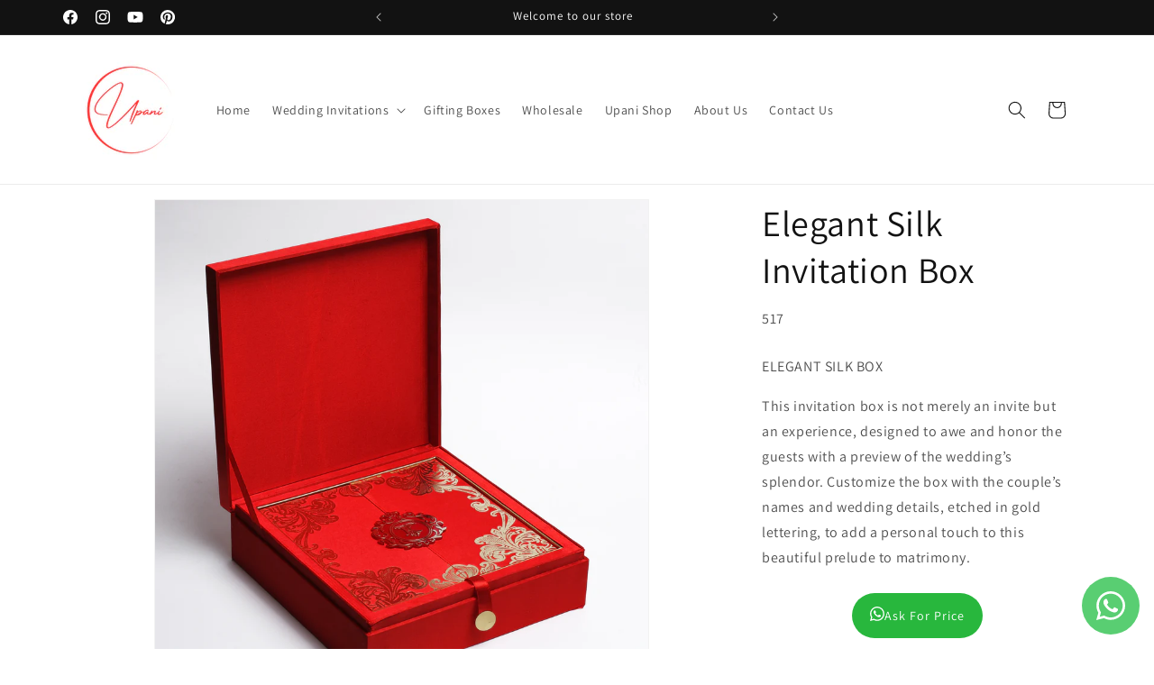

--- FILE ---
content_type: text/html; charset=utf-8
request_url: https://upani.com/it/products/elegant-silk-invitation-box-517
body_size: 46717
content:
<!doctype html>
<html class="js" lang="it">
  <head>
    <meta charset="utf-8">
    <meta http-equiv="X-UA-Compatible" content="IE=edge">
    <meta name="viewport" content="width=device-width,initial-scale=1">
    <meta name="theme-color" content="">
    <link rel="canonical" href="https://upani.com/it/products/elegant-silk-invitation-box-517"><link rel="icon" type="image/png" href="//upani.com/cdn/shop/files/Upani_fevicon_logo.png?crop=center&height=32&v=1737007057&width=32"><link rel="preconnect" href="https://fonts.shopifycdn.com" crossorigin><title>
      Elegant Silk Invitation Box
 &ndash; Upani</title>

    
      <meta name="description" content="ELEGANT SILK BOX This invitation box is not merely an invite but an experience, designed to awe and honor the guests with a preview of the wedding’s splendor. Customize the box with the couple’s names and wedding details, etched in gold lettering, to add a personal touch to this beautiful prelude to matrimony.">
    

    

<meta property="og:site_name" content="Upani">
<meta property="og:url" content="https://upani.com/it/products/elegant-silk-invitation-box-517">
<meta property="og:title" content="Elegant Silk Invitation Box">
<meta property="og:type" content="product">
<meta property="og:description" content="ELEGANT SILK BOX This invitation box is not merely an invite but an experience, designed to awe and honor the guests with a preview of the wedding’s splendor. Customize the box with the couple’s names and wedding details, etched in gold lettering, to add a personal touch to this beautiful prelude to matrimony."><meta property="og:image" content="http://upani.com/cdn/shop/files/BK1A9768.jpg?v=1714166179">
  <meta property="og:image:secure_url" content="https://upani.com/cdn/shop/files/BK1A9768.jpg?v=1714166179">
  <meta property="og:image:width" content="3551">
  <meta property="og:image:height" content="3552"><meta property="og:price:amount" content="1.00">
  <meta property="og:price:currency" content="INR"><meta name="twitter:card" content="summary_large_image">
<meta name="twitter:title" content="Elegant Silk Invitation Box">
<meta name="twitter:description" content="ELEGANT SILK BOX This invitation box is not merely an invite but an experience, designed to awe and honor the guests with a preview of the wedding’s splendor. Customize the box with the couple’s names and wedding details, etched in gold lettering, to add a personal touch to this beautiful prelude to matrimony.">


    <script src="//upani.com/cdn/shop/t/12/assets/constants.js?v=132983761750457495441733122001" defer="defer"></script>
    <script src="//upani.com/cdn/shop/t/12/assets/pubsub.js?v=158357773527763999511733122002" defer="defer"></script>
    <script src="//upani.com/cdn/shop/t/12/assets/global.js?v=152862011079830610291733122001" defer="defer"></script>
    <script src="//upani.com/cdn/shop/t/12/assets/details-disclosure.js?v=13653116266235556501733122001" defer="defer"></script>
    <script src="//upani.com/cdn/shop/t/12/assets/details-modal.js?v=25581673532751508451733122001" defer="defer"></script>
    <script src="//upani.com/cdn/shop/t/12/assets/search-form.js?v=133129549252120666541733122002" defer="defer"></script><script src="//upani.com/cdn/shop/t/12/assets/animations.js?v=88693664871331136111733122000" defer="defer"></script><script>window.performance && window.performance.mark && window.performance.mark('shopify.content_for_header.start');</script><meta id="shopify-digital-wallet" name="shopify-digital-wallet" content="/87483285785/digital_wallets/dialog">
<link rel="alternate" hreflang="x-default" href="https://upani.com/products/elegant-silk-invitation-box-517">
<link rel="alternate" hreflang="en" href="https://upani.com/products/elegant-silk-invitation-box-517">
<link rel="alternate" hreflang="it" href="https://upani.com/it/products/elegant-silk-invitation-box-517">
<link rel="alternate" hreflang="de" href="https://upani.com/de/products/elegant-silk-invitation-box-517">
<link rel="alternate" hreflang="es" href="https://upani.com/es/products/elegant-silk-invitation-box-517">
<link rel="alternate" hreflang="fr" href="https://upani.com/fr/products/elegant-silk-invitation-box-517">
<link rel="alternate" type="application/json+oembed" href="https://upani.com/it/products/elegant-silk-invitation-box-517.oembed">
<script async="async" src="/checkouts/internal/preloads.js?locale=it-IN"></script>
<script id="shopify-features" type="application/json">{"accessToken":"f4dac4e8875ed9f8f64328bb0e984510","betas":["rich-media-storefront-analytics"],"domain":"upani.com","predictiveSearch":true,"shopId":87483285785,"locale":"it"}</script>
<script>var Shopify = Shopify || {};
Shopify.shop = "b002d1-d1.myshopify.com";
Shopify.locale = "it";
Shopify.currency = {"active":"INR","rate":"1.0"};
Shopify.country = "IN";
Shopify.theme = {"name":"Dawn","id":174386053401,"schema_name":"Dawn","schema_version":"15.2.0","theme_store_id":887,"role":"main"};
Shopify.theme.handle = "null";
Shopify.theme.style = {"id":null,"handle":null};
Shopify.cdnHost = "upani.com/cdn";
Shopify.routes = Shopify.routes || {};
Shopify.routes.root = "/it/";</script>
<script type="module">!function(o){(o.Shopify=o.Shopify||{}).modules=!0}(window);</script>
<script>!function(o){function n(){var o=[];function n(){o.push(Array.prototype.slice.apply(arguments))}return n.q=o,n}var t=o.Shopify=o.Shopify||{};t.loadFeatures=n(),t.autoloadFeatures=n()}(window);</script>
<script id="shop-js-analytics" type="application/json">{"pageType":"product"}</script>
<script defer="defer" async type="module" src="//upani.com/cdn/shopifycloud/shop-js/modules/v2/client.init-shop-cart-sync_dvfQaB1V.it.esm.js"></script>
<script defer="defer" async type="module" src="//upani.com/cdn/shopifycloud/shop-js/modules/v2/chunk.common_BW-OJwDu.esm.js"></script>
<script defer="defer" async type="module" src="//upani.com/cdn/shopifycloud/shop-js/modules/v2/chunk.modal_CX4jaIRf.esm.js"></script>
<script type="module">
  await import("//upani.com/cdn/shopifycloud/shop-js/modules/v2/client.init-shop-cart-sync_dvfQaB1V.it.esm.js");
await import("//upani.com/cdn/shopifycloud/shop-js/modules/v2/chunk.common_BW-OJwDu.esm.js");
await import("//upani.com/cdn/shopifycloud/shop-js/modules/v2/chunk.modal_CX4jaIRf.esm.js");

  window.Shopify.SignInWithShop?.initShopCartSync?.({"fedCMEnabled":true,"windoidEnabled":true});

</script>
<script id="__st">var __st={"a":87483285785,"offset":-25200,"reqid":"7ead51d7-b8d6-412e-b9f4-ad4df279a484-1769294595","pageurl":"upani.com\/it\/products\/elegant-silk-invitation-box-517","u":"15f61fca27a3","p":"product","rtyp":"product","rid":9358957838617};</script>
<script>window.ShopifyPaypalV4VisibilityTracking = true;</script>
<script id="captcha-bootstrap">!function(){'use strict';const t='contact',e='account',n='new_comment',o=[[t,t],['blogs',n],['comments',n],[t,'customer']],c=[[e,'customer_login'],[e,'guest_login'],[e,'recover_customer_password'],[e,'create_customer']],r=t=>t.map((([t,e])=>`form[action*='/${t}']:not([data-nocaptcha='true']) input[name='form_type'][value='${e}']`)).join(','),a=t=>()=>t?[...document.querySelectorAll(t)].map((t=>t.form)):[];function s(){const t=[...o],e=r(t);return a(e)}const i='password',u='form_key',d=['recaptcha-v3-token','g-recaptcha-response','h-captcha-response',i],f=()=>{try{return window.sessionStorage}catch{return}},m='__shopify_v',_=t=>t.elements[u];function p(t,e,n=!1){try{const o=window.sessionStorage,c=JSON.parse(o.getItem(e)),{data:r}=function(t){const{data:e,action:n}=t;return t[m]||n?{data:e,action:n}:{data:t,action:n}}(c);for(const[e,n]of Object.entries(r))t.elements[e]&&(t.elements[e].value=n);n&&o.removeItem(e)}catch(o){console.error('form repopulation failed',{error:o})}}const l='form_type',E='cptcha';function T(t){t.dataset[E]=!0}const w=window,h=w.document,L='Shopify',v='ce_forms',y='captcha';let A=!1;((t,e)=>{const n=(g='f06e6c50-85a8-45c8-87d0-21a2b65856fe',I='https://cdn.shopify.com/shopifycloud/storefront-forms-hcaptcha/ce_storefront_forms_captcha_hcaptcha.v1.5.2.iife.js',D={infoText:'Protetto da hCaptcha',privacyText:'Privacy',termsText:'Termini'},(t,e,n)=>{const o=w[L][v],c=o.bindForm;if(c)return c(t,g,e,D).then(n);var r;o.q.push([[t,g,e,D],n]),r=I,A||(h.body.append(Object.assign(h.createElement('script'),{id:'captcha-provider',async:!0,src:r})),A=!0)});var g,I,D;w[L]=w[L]||{},w[L][v]=w[L][v]||{},w[L][v].q=[],w[L][y]=w[L][y]||{},w[L][y].protect=function(t,e){n(t,void 0,e),T(t)},Object.freeze(w[L][y]),function(t,e,n,w,h,L){const[v,y,A,g]=function(t,e,n){const i=e?o:[],u=t?c:[],d=[...i,...u],f=r(d),m=r(i),_=r(d.filter((([t,e])=>n.includes(e))));return[a(f),a(m),a(_),s()]}(w,h,L),I=t=>{const e=t.target;return e instanceof HTMLFormElement?e:e&&e.form},D=t=>v().includes(t);t.addEventListener('submit',(t=>{const e=I(t);if(!e)return;const n=D(e)&&!e.dataset.hcaptchaBound&&!e.dataset.recaptchaBound,o=_(e),c=g().includes(e)&&(!o||!o.value);(n||c)&&t.preventDefault(),c&&!n&&(function(t){try{if(!f())return;!function(t){const e=f();if(!e)return;const n=_(t);if(!n)return;const o=n.value;o&&e.removeItem(o)}(t);const e=Array.from(Array(32),(()=>Math.random().toString(36)[2])).join('');!function(t,e){_(t)||t.append(Object.assign(document.createElement('input'),{type:'hidden',name:u})),t.elements[u].value=e}(t,e),function(t,e){const n=f();if(!n)return;const o=[...t.querySelectorAll(`input[type='${i}']`)].map((({name:t})=>t)),c=[...d,...o],r={};for(const[a,s]of new FormData(t).entries())c.includes(a)||(r[a]=s);n.setItem(e,JSON.stringify({[m]:1,action:t.action,data:r}))}(t,e)}catch(e){console.error('failed to persist form',e)}}(e),e.submit())}));const S=(t,e)=>{t&&!t.dataset[E]&&(n(t,e.some((e=>e===t))),T(t))};for(const o of['focusin','change'])t.addEventListener(o,(t=>{const e=I(t);D(e)&&S(e,y())}));const B=e.get('form_key'),M=e.get(l),P=B&&M;t.addEventListener('DOMContentLoaded',(()=>{const t=y();if(P)for(const e of t)e.elements[l].value===M&&p(e,B);[...new Set([...A(),...v().filter((t=>'true'===t.dataset.shopifyCaptcha))])].forEach((e=>S(e,t)))}))}(h,new URLSearchParams(w.location.search),n,t,e,['guest_login'])})(!0,!0)}();</script>
<script integrity="sha256-4kQ18oKyAcykRKYeNunJcIwy7WH5gtpwJnB7kiuLZ1E=" data-source-attribution="shopify.loadfeatures" defer="defer" src="//upani.com/cdn/shopifycloud/storefront/assets/storefront/load_feature-a0a9edcb.js" crossorigin="anonymous"></script>
<script data-source-attribution="shopify.dynamic_checkout.dynamic.init">var Shopify=Shopify||{};Shopify.PaymentButton=Shopify.PaymentButton||{isStorefrontPortableWallets:!0,init:function(){window.Shopify.PaymentButton.init=function(){};var t=document.createElement("script");t.src="https://upani.com/cdn/shopifycloud/portable-wallets/latest/portable-wallets.it.js",t.type="module",document.head.appendChild(t)}};
</script>
<script data-source-attribution="shopify.dynamic_checkout.buyer_consent">
  function portableWalletsHideBuyerConsent(e){var t=document.getElementById("shopify-buyer-consent"),n=document.getElementById("shopify-subscription-policy-button");t&&n&&(t.classList.add("hidden"),t.setAttribute("aria-hidden","true"),n.removeEventListener("click",e))}function portableWalletsShowBuyerConsent(e){var t=document.getElementById("shopify-buyer-consent"),n=document.getElementById("shopify-subscription-policy-button");t&&n&&(t.classList.remove("hidden"),t.removeAttribute("aria-hidden"),n.addEventListener("click",e))}window.Shopify?.PaymentButton&&(window.Shopify.PaymentButton.hideBuyerConsent=portableWalletsHideBuyerConsent,window.Shopify.PaymentButton.showBuyerConsent=portableWalletsShowBuyerConsent);
</script>
<script>
  function portableWalletsCleanup(e){e&&e.src&&console.error("Failed to load portable wallets script "+e.src);var t=document.querySelectorAll("shopify-accelerated-checkout .shopify-payment-button__skeleton, shopify-accelerated-checkout-cart .wallet-cart-button__skeleton"),e=document.getElementById("shopify-buyer-consent");for(let e=0;e<t.length;e++)t[e].remove();e&&e.remove()}function portableWalletsNotLoadedAsModule(e){e instanceof ErrorEvent&&"string"==typeof e.message&&e.message.includes("import.meta")&&"string"==typeof e.filename&&e.filename.includes("portable-wallets")&&(window.removeEventListener("error",portableWalletsNotLoadedAsModule),window.Shopify.PaymentButton.failedToLoad=e,"loading"===document.readyState?document.addEventListener("DOMContentLoaded",window.Shopify.PaymentButton.init):window.Shopify.PaymentButton.init())}window.addEventListener("error",portableWalletsNotLoadedAsModule);
</script>

<script type="module" src="https://upani.com/cdn/shopifycloud/portable-wallets/latest/portable-wallets.it.js" onError="portableWalletsCleanup(this)" crossorigin="anonymous"></script>
<script nomodule>
  document.addEventListener("DOMContentLoaded", portableWalletsCleanup);
</script>

<link id="shopify-accelerated-checkout-styles" rel="stylesheet" media="screen" href="https://upani.com/cdn/shopifycloud/portable-wallets/latest/accelerated-checkout-backwards-compat.css" crossorigin="anonymous">
<style id="shopify-accelerated-checkout-cart">
        #shopify-buyer-consent {
  margin-top: 1em;
  display: inline-block;
  width: 100%;
}

#shopify-buyer-consent.hidden {
  display: none;
}

#shopify-subscription-policy-button {
  background: none;
  border: none;
  padding: 0;
  text-decoration: underline;
  font-size: inherit;
  cursor: pointer;
}

#shopify-subscription-policy-button::before {
  box-shadow: none;
}

      </style>
<script id="sections-script" data-sections="header" defer="defer" src="//upani.com/cdn/shop/t/12/compiled_assets/scripts.js?v=433"></script>
<script>window.performance && window.performance.mark && window.performance.mark('shopify.content_for_header.end');</script>


    <style data-shopify>
      @font-face {
  font-family: Assistant;
  font-weight: 400;
  font-style: normal;
  font-display: swap;
  src: url("//upani.com/cdn/fonts/assistant/assistant_n4.9120912a469cad1cc292572851508ca49d12e768.woff2") format("woff2"),
       url("//upani.com/cdn/fonts/assistant/assistant_n4.6e9875ce64e0fefcd3f4446b7ec9036b3ddd2985.woff") format("woff");
}

      @font-face {
  font-family: Assistant;
  font-weight: 700;
  font-style: normal;
  font-display: swap;
  src: url("//upani.com/cdn/fonts/assistant/assistant_n7.bf44452348ec8b8efa3aa3068825305886b1c83c.woff2") format("woff2"),
       url("//upani.com/cdn/fonts/assistant/assistant_n7.0c887fee83f6b3bda822f1150b912c72da0f7b64.woff") format("woff");
}

      
      
      @font-face {
  font-family: Assistant;
  font-weight: 400;
  font-style: normal;
  font-display: swap;
  src: url("//upani.com/cdn/fonts/assistant/assistant_n4.9120912a469cad1cc292572851508ca49d12e768.woff2") format("woff2"),
       url("//upani.com/cdn/fonts/assistant/assistant_n4.6e9875ce64e0fefcd3f4446b7ec9036b3ddd2985.woff") format("woff");
}


      
        :root,
        .color-scheme-1 {
          --color-background: 255,255,255;
        
          --gradient-background: #ffffff;
        

        

        --color-foreground: 18,18,18;
        --color-background-contrast: 191,191,191;
        --color-shadow: 18,18,18;
        --color-button: 18,18,18;
        --color-button-text: 255,255,255;
        --color-secondary-button: 255,255,255;
        --color-secondary-button-text: 18,18,18;
        --color-link: 18,18,18;
        --color-badge-foreground: 18,18,18;
        --color-badge-background: 255,255,255;
        --color-badge-border: 18,18,18;
        --payment-terms-background-color: rgb(255 255 255);
      }
      
        
        .color-scheme-2 {
          --color-background: 243,243,243;
        
          --gradient-background: #f3f3f3;
        

        

        --color-foreground: 18,18,18;
        --color-background-contrast: 179,179,179;
        --color-shadow: 18,18,18;
        --color-button: 18,18,18;
        --color-button-text: 243,243,243;
        --color-secondary-button: 243,243,243;
        --color-secondary-button-text: 18,18,18;
        --color-link: 18,18,18;
        --color-badge-foreground: 18,18,18;
        --color-badge-background: 243,243,243;
        --color-badge-border: 18,18,18;
        --payment-terms-background-color: rgb(243 243 243);
      }
      
        
        .color-scheme-3 {
          --color-background: 36,40,51;
        
          --gradient-background: #242833;
        

        

        --color-foreground: 255,255,255;
        --color-background-contrast: 47,52,66;
        --color-shadow: 18,18,18;
        --color-button: 255,255,255;
        --color-button-text: 0,0,0;
        --color-secondary-button: 36,40,51;
        --color-secondary-button-text: 255,255,255;
        --color-link: 255,255,255;
        --color-badge-foreground: 255,255,255;
        --color-badge-background: 36,40,51;
        --color-badge-border: 255,255,255;
        --payment-terms-background-color: rgb(36 40 51);
      }
      
        
        .color-scheme-4 {
          --color-background: 18,18,18;
        
          --gradient-background: #121212;
        

        

        --color-foreground: 255,255,255;
        --color-background-contrast: 146,146,146;
        --color-shadow: 18,18,18;
        --color-button: 255,255,255;
        --color-button-text: 18,18,18;
        --color-secondary-button: 18,18,18;
        --color-secondary-button-text: 255,255,255;
        --color-link: 255,255,255;
        --color-badge-foreground: 255,255,255;
        --color-badge-background: 18,18,18;
        --color-badge-border: 255,255,255;
        --payment-terms-background-color: rgb(18 18 18);
      }
      
        
        .color-scheme-5 {
          --color-background: 51,79,180;
        
          --gradient-background: #334fb4;
        

        

        --color-foreground: 255,255,255;
        --color-background-contrast: 23,35,81;
        --color-shadow: 18,18,18;
        --color-button: 255,255,255;
        --color-button-text: 51,79,180;
        --color-secondary-button: 51,79,180;
        --color-secondary-button-text: 255,255,255;
        --color-link: 255,255,255;
        --color-badge-foreground: 255,255,255;
        --color-badge-background: 51,79,180;
        --color-badge-border: 255,255,255;
        --payment-terms-background-color: rgb(51 79 180);
      }
      

      body, .color-scheme-1, .color-scheme-2, .color-scheme-3, .color-scheme-4, .color-scheme-5 {
        color: rgba(var(--color-foreground), 0.75);
        background-color: rgb(var(--color-background));
      }

      :root {
        --font-body-family: Assistant, sans-serif;
        --font-body-style: normal;
        --font-body-weight: 400;
        --font-body-weight-bold: 700;

        --font-heading-family: Assistant, sans-serif;
        --font-heading-style: normal;
        --font-heading-weight: 400;

        --font-body-scale: 1.0;
        --font-heading-scale: 1.0;

        --media-padding: px;
        --media-border-opacity: 0.05;
        --media-border-width: 1px;
        --media-radius: 0px;
        --media-shadow-opacity: 0.0;
        --media-shadow-horizontal-offset: 0px;
        --media-shadow-vertical-offset: 4px;
        --media-shadow-blur-radius: 5px;
        --media-shadow-visible: 0;

        --page-width: 120rem;
        --page-width-margin: 0rem;

        --product-card-image-padding: 0.0rem;
        --product-card-corner-radius: 0.0rem;
        --product-card-text-alignment: center;
        --product-card-border-width: 0.0rem;
        --product-card-border-opacity: 0.1;
        --product-card-shadow-opacity: 0.0;
        --product-card-shadow-visible: 0;
        --product-card-shadow-horizontal-offset: 0.0rem;
        --product-card-shadow-vertical-offset: 0.4rem;
        --product-card-shadow-blur-radius: 0.5rem;

        --collection-card-image-padding: 0.0rem;
        --collection-card-corner-radius: 0.0rem;
        --collection-card-text-alignment: left;
        --collection-card-border-width: 0.0rem;
        --collection-card-border-opacity: 0.1;
        --collection-card-shadow-opacity: 0.0;
        --collection-card-shadow-visible: 0;
        --collection-card-shadow-horizontal-offset: 0.0rem;
        --collection-card-shadow-vertical-offset: 0.4rem;
        --collection-card-shadow-blur-radius: 0.5rem;

        --blog-card-image-padding: 0.0rem;
        --blog-card-corner-radius: 0.0rem;
        --blog-card-text-alignment: left;
        --blog-card-border-width: 0.0rem;
        --blog-card-border-opacity: 0.1;
        --blog-card-shadow-opacity: 0.0;
        --blog-card-shadow-visible: 0;
        --blog-card-shadow-horizontal-offset: 0.0rem;
        --blog-card-shadow-vertical-offset: 0.4rem;
        --blog-card-shadow-blur-radius: 0.5rem;

        --badge-corner-radius: 4.0rem;

        --popup-border-width: 1px;
        --popup-border-opacity: 0.1;
        --popup-corner-radius: 0px;
        --popup-shadow-opacity: 0.05;
        --popup-shadow-horizontal-offset: 0px;
        --popup-shadow-vertical-offset: 4px;
        --popup-shadow-blur-radius: 5px;

        --drawer-border-width: 1px;
        --drawer-border-opacity: 0.1;
        --drawer-shadow-opacity: 0.0;
        --drawer-shadow-horizontal-offset: 0px;
        --drawer-shadow-vertical-offset: 4px;
        --drawer-shadow-blur-radius: 5px;

        --spacing-sections-desktop: 0px;
        --spacing-sections-mobile: 0px;

        --grid-desktop-vertical-spacing: 8px;
        --grid-desktop-horizontal-spacing: 8px;
        --grid-mobile-vertical-spacing: 4px;
        --grid-mobile-horizontal-spacing: 4px;

        --text-boxes-border-opacity: 0.1;
        --text-boxes-border-width: 0px;
        --text-boxes-radius: 0px;
        --text-boxes-shadow-opacity: 0.0;
        --text-boxes-shadow-visible: 0;
        --text-boxes-shadow-horizontal-offset: 2px;
        --text-boxes-shadow-vertical-offset: 4px;
        --text-boxes-shadow-blur-radius: 5px;

        --buttons-radius: 0px;
        --buttons-radius-outset: 0px;
        --buttons-border-width: 1px;
        --buttons-border-opacity: 1.0;
        --buttons-shadow-opacity: 0.0;
        --buttons-shadow-visible: 0;
        --buttons-shadow-horizontal-offset: 0px;
        --buttons-shadow-vertical-offset: 4px;
        --buttons-shadow-blur-radius: 5px;
        --buttons-border-offset: 0px;

        --inputs-radius: 0px;
        --inputs-border-width: 1px;
        --inputs-border-opacity: 0.55;
        --inputs-shadow-opacity: 0.0;
        --inputs-shadow-horizontal-offset: 0px;
        --inputs-margin-offset: 0px;
        --inputs-shadow-vertical-offset: 4px;
        --inputs-shadow-blur-radius: 5px;
        --inputs-radius-outset: 0px;

        --variant-pills-radius: 40px;
        --variant-pills-border-width: 1px;
        --variant-pills-border-opacity: 0.55;
        --variant-pills-shadow-opacity: 0.0;
        --variant-pills-shadow-horizontal-offset: 0px;
        --variant-pills-shadow-vertical-offset: 4px;
        --variant-pills-shadow-blur-radius: 5px;
      }

      *,
      *::before,
      *::after {
        box-sizing: inherit;
      }

      html {
        box-sizing: border-box;
        font-size: calc(var(--font-body-scale) * 62.5%);
        height: 100%;
      }

      body {
        display: grid;
        grid-template-rows: auto auto 1fr auto;
        grid-template-columns: 100%;
        min-height: 100%;
        margin: 0;
        font-size: 1.5rem;
        letter-spacing: 0.06rem;
        line-height: calc(1 + 0.8 / var(--font-body-scale));
        font-family: var(--font-body-family);
        font-style: var(--font-body-style);
        font-weight: var(--font-body-weight);
      }

      @media screen and (min-width: 750px) {
        body {
          font-size: 1.6rem;
        }
      }
    </style>

    <link href="//upani.com/cdn/shop/t/12/assets/base.css?v=36144243446961199611733246111" rel="stylesheet" type="text/css" media="all" />
    <link rel="stylesheet" href="//upani.com/cdn/shop/t/12/assets/component-cart-items.css?v=123238115697927560811733122000" media="print" onload="this.media='all'">
      <link rel="preload" as="font" href="//upani.com/cdn/fonts/assistant/assistant_n4.9120912a469cad1cc292572851508ca49d12e768.woff2" type="font/woff2" crossorigin>
      

      <link rel="preload" as="font" href="//upani.com/cdn/fonts/assistant/assistant_n4.9120912a469cad1cc292572851508ca49d12e768.woff2" type="font/woff2" crossorigin>
      
<link href="//upani.com/cdn/shop/t/12/assets/component-localization-form.css?v=170315343355214948141733122001" rel="stylesheet" type="text/css" media="all" />
      <script src="//upani.com/cdn/shop/t/12/assets/localization-form.js?v=144176611646395275351733122002" defer="defer"></script><link
        rel="stylesheet"
        href="//upani.com/cdn/shop/t/12/assets/component-predictive-search.css?v=118923337488134913561733122001"
        media="print"
        onload="this.media='all'"
      ><script>
      if (Shopify.designMode) {
        document.documentElement.classList.add('shopify-design-mode');
      }
    </script>
  <!-- BEGIN app block: shopify://apps/whatsapp-button/blocks/app-embed-block/96d80a63-e860-4262-a001-8b82ac4d00e6 --><script>
    (function() {
        function asyncLoad() {
            var url = 'https://whatsapp-button.eazeapps.io/api/buttonInstallation/scriptTag?shopId=32406&v=1758649395';
            var s = document.createElement('script');
            s.type = 'text/javascript';
            s.async = true;
            s.src = url;
            var x = document.getElementsByTagName('script')[0];
            x.parentNode.insertBefore(s, x);
        };
        if(window.attachEvent) {
            window.attachEvent('onload', asyncLoad);
        } else {
            window.addEventListener('load', asyncLoad, false);
        }
    })();
</script>

<!-- END app block --><link href="https://monorail-edge.shopifysvc.com" rel="dns-prefetch">
<script>(function(){if ("sendBeacon" in navigator && "performance" in window) {try {var session_token_from_headers = performance.getEntriesByType('navigation')[0].serverTiming.find(x => x.name == '_s').description;} catch {var session_token_from_headers = undefined;}var session_cookie_matches = document.cookie.match(/_shopify_s=([^;]*)/);var session_token_from_cookie = session_cookie_matches && session_cookie_matches.length === 2 ? session_cookie_matches[1] : "";var session_token = session_token_from_headers || session_token_from_cookie || "";function handle_abandonment_event(e) {var entries = performance.getEntries().filter(function(entry) {return /monorail-edge.shopifysvc.com/.test(entry.name);});if (!window.abandonment_tracked && entries.length === 0) {window.abandonment_tracked = true;var currentMs = Date.now();var navigation_start = performance.timing.navigationStart;var payload = {shop_id: 87483285785,url: window.location.href,navigation_start,duration: currentMs - navigation_start,session_token,page_type: "product"};window.navigator.sendBeacon("https://monorail-edge.shopifysvc.com/v1/produce", JSON.stringify({schema_id: "online_store_buyer_site_abandonment/1.1",payload: payload,metadata: {event_created_at_ms: currentMs,event_sent_at_ms: currentMs}}));}}window.addEventListener('pagehide', handle_abandonment_event);}}());</script>
<script id="web-pixels-manager-setup">(function e(e,d,r,n,o){if(void 0===o&&(o={}),!Boolean(null===(a=null===(i=window.Shopify)||void 0===i?void 0:i.analytics)||void 0===a?void 0:a.replayQueue)){var i,a;window.Shopify=window.Shopify||{};var t=window.Shopify;t.analytics=t.analytics||{};var s=t.analytics;s.replayQueue=[],s.publish=function(e,d,r){return s.replayQueue.push([e,d,r]),!0};try{self.performance.mark("wpm:start")}catch(e){}var l=function(){var e={modern:/Edge?\/(1{2}[4-9]|1[2-9]\d|[2-9]\d{2}|\d{4,})\.\d+(\.\d+|)|Firefox\/(1{2}[4-9]|1[2-9]\d|[2-9]\d{2}|\d{4,})\.\d+(\.\d+|)|Chrom(ium|e)\/(9{2}|\d{3,})\.\d+(\.\d+|)|(Maci|X1{2}).+ Version\/(15\.\d+|(1[6-9]|[2-9]\d|\d{3,})\.\d+)([,.]\d+|)( \(\w+\)|)( Mobile\/\w+|) Safari\/|Chrome.+OPR\/(9{2}|\d{3,})\.\d+\.\d+|(CPU[ +]OS|iPhone[ +]OS|CPU[ +]iPhone|CPU IPhone OS|CPU iPad OS)[ +]+(15[._]\d+|(1[6-9]|[2-9]\d|\d{3,})[._]\d+)([._]\d+|)|Android:?[ /-](13[3-9]|1[4-9]\d|[2-9]\d{2}|\d{4,})(\.\d+|)(\.\d+|)|Android.+Firefox\/(13[5-9]|1[4-9]\d|[2-9]\d{2}|\d{4,})\.\d+(\.\d+|)|Android.+Chrom(ium|e)\/(13[3-9]|1[4-9]\d|[2-9]\d{2}|\d{4,})\.\d+(\.\d+|)|SamsungBrowser\/([2-9]\d|\d{3,})\.\d+/,legacy:/Edge?\/(1[6-9]|[2-9]\d|\d{3,})\.\d+(\.\d+|)|Firefox\/(5[4-9]|[6-9]\d|\d{3,})\.\d+(\.\d+|)|Chrom(ium|e)\/(5[1-9]|[6-9]\d|\d{3,})\.\d+(\.\d+|)([\d.]+$|.*Safari\/(?![\d.]+ Edge\/[\d.]+$))|(Maci|X1{2}).+ Version\/(10\.\d+|(1[1-9]|[2-9]\d|\d{3,})\.\d+)([,.]\d+|)( \(\w+\)|)( Mobile\/\w+|) Safari\/|Chrome.+OPR\/(3[89]|[4-9]\d|\d{3,})\.\d+\.\d+|(CPU[ +]OS|iPhone[ +]OS|CPU[ +]iPhone|CPU IPhone OS|CPU iPad OS)[ +]+(10[._]\d+|(1[1-9]|[2-9]\d|\d{3,})[._]\d+)([._]\d+|)|Android:?[ /-](13[3-9]|1[4-9]\d|[2-9]\d{2}|\d{4,})(\.\d+|)(\.\d+|)|Mobile Safari.+OPR\/([89]\d|\d{3,})\.\d+\.\d+|Android.+Firefox\/(13[5-9]|1[4-9]\d|[2-9]\d{2}|\d{4,})\.\d+(\.\d+|)|Android.+Chrom(ium|e)\/(13[3-9]|1[4-9]\d|[2-9]\d{2}|\d{4,})\.\d+(\.\d+|)|Android.+(UC? ?Browser|UCWEB|U3)[ /]?(15\.([5-9]|\d{2,})|(1[6-9]|[2-9]\d|\d{3,})\.\d+)\.\d+|SamsungBrowser\/(5\.\d+|([6-9]|\d{2,})\.\d+)|Android.+MQ{2}Browser\/(14(\.(9|\d{2,})|)|(1[5-9]|[2-9]\d|\d{3,})(\.\d+|))(\.\d+|)|K[Aa][Ii]OS\/(3\.\d+|([4-9]|\d{2,})\.\d+)(\.\d+|)/},d=e.modern,r=e.legacy,n=navigator.userAgent;return n.match(d)?"modern":n.match(r)?"legacy":"unknown"}(),u="modern"===l?"modern":"legacy",c=(null!=n?n:{modern:"",legacy:""})[u],f=function(e){return[e.baseUrl,"/wpm","/b",e.hashVersion,"modern"===e.buildTarget?"m":"l",".js"].join("")}({baseUrl:d,hashVersion:r,buildTarget:u}),m=function(e){var d=e.version,r=e.bundleTarget,n=e.surface,o=e.pageUrl,i=e.monorailEndpoint;return{emit:function(e){var a=e.status,t=e.errorMsg,s=(new Date).getTime(),l=JSON.stringify({metadata:{event_sent_at_ms:s},events:[{schema_id:"web_pixels_manager_load/3.1",payload:{version:d,bundle_target:r,page_url:o,status:a,surface:n,error_msg:t},metadata:{event_created_at_ms:s}}]});if(!i)return console&&console.warn&&console.warn("[Web Pixels Manager] No Monorail endpoint provided, skipping logging."),!1;try{return self.navigator.sendBeacon.bind(self.navigator)(i,l)}catch(e){}var u=new XMLHttpRequest;try{return u.open("POST",i,!0),u.setRequestHeader("Content-Type","text/plain"),u.send(l),!0}catch(e){return console&&console.warn&&console.warn("[Web Pixels Manager] Got an unhandled error while logging to Monorail."),!1}}}}({version:r,bundleTarget:l,surface:e.surface,pageUrl:self.location.href,monorailEndpoint:e.monorailEndpoint});try{o.browserTarget=l,function(e){var d=e.src,r=e.async,n=void 0===r||r,o=e.onload,i=e.onerror,a=e.sri,t=e.scriptDataAttributes,s=void 0===t?{}:t,l=document.createElement("script"),u=document.querySelector("head"),c=document.querySelector("body");if(l.async=n,l.src=d,a&&(l.integrity=a,l.crossOrigin="anonymous"),s)for(var f in s)if(Object.prototype.hasOwnProperty.call(s,f))try{l.dataset[f]=s[f]}catch(e){}if(o&&l.addEventListener("load",o),i&&l.addEventListener("error",i),u)u.appendChild(l);else{if(!c)throw new Error("Did not find a head or body element to append the script");c.appendChild(l)}}({src:f,async:!0,onload:function(){if(!function(){var e,d;return Boolean(null===(d=null===(e=window.Shopify)||void 0===e?void 0:e.analytics)||void 0===d?void 0:d.initialized)}()){var d=window.webPixelsManager.init(e)||void 0;if(d){var r=window.Shopify.analytics;r.replayQueue.forEach((function(e){var r=e[0],n=e[1],o=e[2];d.publishCustomEvent(r,n,o)})),r.replayQueue=[],r.publish=d.publishCustomEvent,r.visitor=d.visitor,r.initialized=!0}}},onerror:function(){return m.emit({status:"failed",errorMsg:"".concat(f," has failed to load")})},sri:function(e){var d=/^sha384-[A-Za-z0-9+/=]+$/;return"string"==typeof e&&d.test(e)}(c)?c:"",scriptDataAttributes:o}),m.emit({status:"loading"})}catch(e){m.emit({status:"failed",errorMsg:(null==e?void 0:e.message)||"Unknown error"})}}})({shopId: 87483285785,storefrontBaseUrl: "https://upani.com",extensionsBaseUrl: "https://extensions.shopifycdn.com/cdn/shopifycloud/web-pixels-manager",monorailEndpoint: "https://monorail-edge.shopifysvc.com/unstable/produce_batch",surface: "storefront-renderer",enabledBetaFlags: ["2dca8a86"],webPixelsConfigList: [{"id":"779157785","configuration":"{\"config\":\"{\\\"pixel_id\\\":\\\"G-DVSZXPH6FX\\\",\\\"gtag_events\\\":[{\\\"type\\\":\\\"purchase\\\",\\\"action_label\\\":\\\"G-DVSZXPH6FX\\\"},{\\\"type\\\":\\\"page_view\\\",\\\"action_label\\\":\\\"G-DVSZXPH6FX\\\"},{\\\"type\\\":\\\"view_item\\\",\\\"action_label\\\":\\\"G-DVSZXPH6FX\\\"},{\\\"type\\\":\\\"search\\\",\\\"action_label\\\":\\\"G-DVSZXPH6FX\\\"},{\\\"type\\\":\\\"add_to_cart\\\",\\\"action_label\\\":\\\"G-DVSZXPH6FX\\\"},{\\\"type\\\":\\\"begin_checkout\\\",\\\"action_label\\\":\\\"G-DVSZXPH6FX\\\"},{\\\"type\\\":\\\"add_payment_info\\\",\\\"action_label\\\":\\\"G-DVSZXPH6FX\\\"}],\\\"enable_monitoring_mode\\\":false}\"}","eventPayloadVersion":"v1","runtimeContext":"OPEN","scriptVersion":"b2a88bafab3e21179ed38636efcd8a93","type":"APP","apiClientId":1780363,"privacyPurposes":[],"dataSharingAdjustments":{"protectedCustomerApprovalScopes":["read_customer_address","read_customer_email","read_customer_name","read_customer_personal_data","read_customer_phone"]}},{"id":"shopify-app-pixel","configuration":"{}","eventPayloadVersion":"v1","runtimeContext":"STRICT","scriptVersion":"0450","apiClientId":"shopify-pixel","type":"APP","privacyPurposes":["ANALYTICS","MARKETING"]},{"id":"shopify-custom-pixel","eventPayloadVersion":"v1","runtimeContext":"LAX","scriptVersion":"0450","apiClientId":"shopify-pixel","type":"CUSTOM","privacyPurposes":["ANALYTICS","MARKETING"]}],isMerchantRequest: false,initData: {"shop":{"name":"Upani","paymentSettings":{"currencyCode":"INR"},"myshopifyDomain":"b002d1-d1.myshopify.com","countryCode":"IN","storefrontUrl":"https:\/\/upani.com\/it"},"customer":null,"cart":null,"checkout":null,"productVariants":[{"price":{"amount":1.0,"currencyCode":"INR"},"product":{"title":"Elegant Silk Invitation Box","vendor":"Upani","id":"9358957838617","untranslatedTitle":"Elegant Silk Invitation Box","url":"\/it\/products\/elegant-silk-invitation-box-517","type":"Wedding Invitation"},"id":"48696054120729","image":{"src":"\/\/upani.com\/cdn\/shop\/files\/BK1A9768.jpg?v=1714166179"},"sku":"517","title":"Default Title","untranslatedTitle":"Default Title"}],"purchasingCompany":null},},"https://upani.com/cdn","fcfee988w5aeb613cpc8e4bc33m6693e112",{"modern":"","legacy":""},{"shopId":"87483285785","storefrontBaseUrl":"https:\/\/upani.com","extensionBaseUrl":"https:\/\/extensions.shopifycdn.com\/cdn\/shopifycloud\/web-pixels-manager","surface":"storefront-renderer","enabledBetaFlags":"[\"2dca8a86\"]","isMerchantRequest":"false","hashVersion":"fcfee988w5aeb613cpc8e4bc33m6693e112","publish":"custom","events":"[[\"page_viewed\",{}],[\"product_viewed\",{\"productVariant\":{\"price\":{\"amount\":1.0,\"currencyCode\":\"INR\"},\"product\":{\"title\":\"Elegant Silk Invitation Box\",\"vendor\":\"Upani\",\"id\":\"9358957838617\",\"untranslatedTitle\":\"Elegant Silk Invitation Box\",\"url\":\"\/it\/products\/elegant-silk-invitation-box-517\",\"type\":\"Wedding Invitation\"},\"id\":\"48696054120729\",\"image\":{\"src\":\"\/\/upani.com\/cdn\/shop\/files\/BK1A9768.jpg?v=1714166179\"},\"sku\":\"517\",\"title\":\"Default Title\",\"untranslatedTitle\":\"Default Title\"}}]]"});</script><script>
  window.ShopifyAnalytics = window.ShopifyAnalytics || {};
  window.ShopifyAnalytics.meta = window.ShopifyAnalytics.meta || {};
  window.ShopifyAnalytics.meta.currency = 'INR';
  var meta = {"product":{"id":9358957838617,"gid":"gid:\/\/shopify\/Product\/9358957838617","vendor":"Upani","type":"Wedding Invitation","handle":"elegant-silk-invitation-box-517","variants":[{"id":48696054120729,"price":100,"name":"Elegant Silk Invitation Box","public_title":null,"sku":"517"}],"remote":false},"page":{"pageType":"product","resourceType":"product","resourceId":9358957838617,"requestId":"7ead51d7-b8d6-412e-b9f4-ad4df279a484-1769294595"}};
  for (var attr in meta) {
    window.ShopifyAnalytics.meta[attr] = meta[attr];
  }
</script>
<script class="analytics">
  (function () {
    var customDocumentWrite = function(content) {
      var jquery = null;

      if (window.jQuery) {
        jquery = window.jQuery;
      } else if (window.Checkout && window.Checkout.$) {
        jquery = window.Checkout.$;
      }

      if (jquery) {
        jquery('body').append(content);
      }
    };

    var hasLoggedConversion = function(token) {
      if (token) {
        return document.cookie.indexOf('loggedConversion=' + token) !== -1;
      }
      return false;
    }

    var setCookieIfConversion = function(token) {
      if (token) {
        var twoMonthsFromNow = new Date(Date.now());
        twoMonthsFromNow.setMonth(twoMonthsFromNow.getMonth() + 2);

        document.cookie = 'loggedConversion=' + token + '; expires=' + twoMonthsFromNow;
      }
    }

    var trekkie = window.ShopifyAnalytics.lib = window.trekkie = window.trekkie || [];
    if (trekkie.integrations) {
      return;
    }
    trekkie.methods = [
      'identify',
      'page',
      'ready',
      'track',
      'trackForm',
      'trackLink'
    ];
    trekkie.factory = function(method) {
      return function() {
        var args = Array.prototype.slice.call(arguments);
        args.unshift(method);
        trekkie.push(args);
        return trekkie;
      };
    };
    for (var i = 0; i < trekkie.methods.length; i++) {
      var key = trekkie.methods[i];
      trekkie[key] = trekkie.factory(key);
    }
    trekkie.load = function(config) {
      trekkie.config = config || {};
      trekkie.config.initialDocumentCookie = document.cookie;
      var first = document.getElementsByTagName('script')[0];
      var script = document.createElement('script');
      script.type = 'text/javascript';
      script.onerror = function(e) {
        var scriptFallback = document.createElement('script');
        scriptFallback.type = 'text/javascript';
        scriptFallback.onerror = function(error) {
                var Monorail = {
      produce: function produce(monorailDomain, schemaId, payload) {
        var currentMs = new Date().getTime();
        var event = {
          schema_id: schemaId,
          payload: payload,
          metadata: {
            event_created_at_ms: currentMs,
            event_sent_at_ms: currentMs
          }
        };
        return Monorail.sendRequest("https://" + monorailDomain + "/v1/produce", JSON.stringify(event));
      },
      sendRequest: function sendRequest(endpointUrl, payload) {
        // Try the sendBeacon API
        if (window && window.navigator && typeof window.navigator.sendBeacon === 'function' && typeof window.Blob === 'function' && !Monorail.isIos12()) {
          var blobData = new window.Blob([payload], {
            type: 'text/plain'
          });

          if (window.navigator.sendBeacon(endpointUrl, blobData)) {
            return true;
          } // sendBeacon was not successful

        } // XHR beacon

        var xhr = new XMLHttpRequest();

        try {
          xhr.open('POST', endpointUrl);
          xhr.setRequestHeader('Content-Type', 'text/plain');
          xhr.send(payload);
        } catch (e) {
          console.log(e);
        }

        return false;
      },
      isIos12: function isIos12() {
        return window.navigator.userAgent.lastIndexOf('iPhone; CPU iPhone OS 12_') !== -1 || window.navigator.userAgent.lastIndexOf('iPad; CPU OS 12_') !== -1;
      }
    };
    Monorail.produce('monorail-edge.shopifysvc.com',
      'trekkie_storefront_load_errors/1.1',
      {shop_id: 87483285785,
      theme_id: 174386053401,
      app_name: "storefront",
      context_url: window.location.href,
      source_url: "//upani.com/cdn/s/trekkie.storefront.8d95595f799fbf7e1d32231b9a28fd43b70c67d3.min.js"});

        };
        scriptFallback.async = true;
        scriptFallback.src = '//upani.com/cdn/s/trekkie.storefront.8d95595f799fbf7e1d32231b9a28fd43b70c67d3.min.js';
        first.parentNode.insertBefore(scriptFallback, first);
      };
      script.async = true;
      script.src = '//upani.com/cdn/s/trekkie.storefront.8d95595f799fbf7e1d32231b9a28fd43b70c67d3.min.js';
      first.parentNode.insertBefore(script, first);
    };
    trekkie.load(
      {"Trekkie":{"appName":"storefront","development":false,"defaultAttributes":{"shopId":87483285785,"isMerchantRequest":null,"themeId":174386053401,"themeCityHash":"2793014345536341919","contentLanguage":"it","currency":"INR","eventMetadataId":"e6f7dee0-4d2b-4546-9c49-d915cebbbbc2"},"isServerSideCookieWritingEnabled":true,"monorailRegion":"shop_domain","enabledBetaFlags":["65f19447"]},"Session Attribution":{},"S2S":{"facebookCapiEnabled":false,"source":"trekkie-storefront-renderer","apiClientId":580111}}
    );

    var loaded = false;
    trekkie.ready(function() {
      if (loaded) return;
      loaded = true;

      window.ShopifyAnalytics.lib = window.trekkie;

      var originalDocumentWrite = document.write;
      document.write = customDocumentWrite;
      try { window.ShopifyAnalytics.merchantGoogleAnalytics.call(this); } catch(error) {};
      document.write = originalDocumentWrite;

      window.ShopifyAnalytics.lib.page(null,{"pageType":"product","resourceType":"product","resourceId":9358957838617,"requestId":"7ead51d7-b8d6-412e-b9f4-ad4df279a484-1769294595","shopifyEmitted":true});

      var match = window.location.pathname.match(/checkouts\/(.+)\/(thank_you|post_purchase)/)
      var token = match? match[1]: undefined;
      if (!hasLoggedConversion(token)) {
        setCookieIfConversion(token);
        window.ShopifyAnalytics.lib.track("Viewed Product",{"currency":"INR","variantId":48696054120729,"productId":9358957838617,"productGid":"gid:\/\/shopify\/Product\/9358957838617","name":"Elegant Silk Invitation Box","price":"1.00","sku":"517","brand":"Upani","variant":null,"category":"Wedding Invitation","nonInteraction":true,"remote":false},undefined,undefined,{"shopifyEmitted":true});
      window.ShopifyAnalytics.lib.track("monorail:\/\/trekkie_storefront_viewed_product\/1.1",{"currency":"INR","variantId":48696054120729,"productId":9358957838617,"productGid":"gid:\/\/shopify\/Product\/9358957838617","name":"Elegant Silk Invitation Box","price":"1.00","sku":"517","brand":"Upani","variant":null,"category":"Wedding Invitation","nonInteraction":true,"remote":false,"referer":"https:\/\/upani.com\/it\/products\/elegant-silk-invitation-box-517"});
      }
    });


        var eventsListenerScript = document.createElement('script');
        eventsListenerScript.async = true;
        eventsListenerScript.src = "//upani.com/cdn/shopifycloud/storefront/assets/shop_events_listener-3da45d37.js";
        document.getElementsByTagName('head')[0].appendChild(eventsListenerScript);

})();</script>
<script
  defer
  src="https://upani.com/cdn/shopifycloud/perf-kit/shopify-perf-kit-3.0.4.min.js"
  data-application="storefront-renderer"
  data-shop-id="87483285785"
  data-render-region="gcp-us-east1"
  data-page-type="product"
  data-theme-instance-id="174386053401"
  data-theme-name="Dawn"
  data-theme-version="15.2.0"
  data-monorail-region="shop_domain"
  data-resource-timing-sampling-rate="10"
  data-shs="true"
  data-shs-beacon="true"
  data-shs-export-with-fetch="true"
  data-shs-logs-sample-rate="1"
  data-shs-beacon-endpoint="https://upani.com/api/collect"
></script>
</head>

  <body class="gradient">
    <a class="skip-to-content-link button visually-hidden" href="#MainContent">
      Vai direttamente ai contenuti
    </a><!-- BEGIN sections: header-group -->
<div id="shopify-section-sections--23921202102553__announcement_bar_bwLzJp" class="shopify-section shopify-section-group-header-group announcement-bar-section"><link href="//upani.com/cdn/shop/t/12/assets/component-slideshow.css?v=17933591812325749411733122001" rel="stylesheet" type="text/css" media="all" />
<link href="//upani.com/cdn/shop/t/12/assets/component-slider.css?v=14039311878856620671733122001" rel="stylesheet" type="text/css" media="all" />

  <link href="//upani.com/cdn/shop/t/12/assets/component-list-social.css?v=35792976012981934991733122001" rel="stylesheet" type="text/css" media="all" />


<div
  class="utility-bar color-scheme-4 gradient utility-bar--bottom-border"
  
>
  <div class="page-width utility-bar__grid utility-bar__grid--3-col">

<ul class="list-unstyled list-social" role="list"><li class="list-social__item">
      <a href="https://www.facebook.com/UpaniInvitationDesigns" class="link list-social__link">
        <span class="svg-wrapper"><svg class="icon icon-facebook" viewBox="0 0 20 20"><path fill="currentColor" d="M18 10.049C18 5.603 14.419 2 10 2s-8 3.603-8 8.049C2 14.067 4.925 17.396 8.75 18v-5.624H6.719v-2.328h2.03V8.275c0-2.017 1.195-3.132 3.023-3.132.874 0 1.79.158 1.79.158v1.98h-1.009c-.994 0-1.303.621-1.303 1.258v1.51h2.219l-.355 2.326H11.25V18c3.825-.604 6.75-3.933 6.75-7.951"/></svg>
</span>
        <span class="visually-hidden">Facebook</span>
      </a>
    </li><li class="list-social__item">
      <a href="http://instagram.com/upaniindia" class="link list-social__link">
        <span class="svg-wrapper"><svg class="icon icon-instagram" viewBox="0 0 20 20"><path fill="currentColor" fill-rule="evenodd" d="M13.23 3.492c-.84-.037-1.096-.046-3.23-.046-2.144 0-2.39.01-3.238.055-.776.027-1.195.164-1.487.273a2.4 2.4 0 0 0-.912.593 2.5 2.5 0 0 0-.602.922c-.11.282-.238.702-.274 1.486-.046.84-.046 1.095-.046 3.23s.01 2.39.046 3.229c.004.51.097 1.016.274 1.495.145.365.319.639.602.913.282.282.538.456.92.602.474.176.974.268 1.479.273.848.046 1.103.046 3.238.046s2.39-.01 3.23-.046c.784-.036 1.203-.164 1.486-.273.374-.146.648-.329.921-.602.283-.283.447-.548.602-.922.177-.476.27-.979.274-1.486.037-.84.046-1.095.046-3.23s-.01-2.39-.055-3.229c-.027-.784-.164-1.204-.274-1.495a2.4 2.4 0 0 0-.593-.913 2.6 2.6 0 0 0-.92-.602c-.284-.11-.703-.237-1.488-.273ZM6.697 2.05c.857-.036 1.131-.045 3.302-.045a63 63 0 0 1 3.302.045c.664.014 1.321.14 1.943.374a4 4 0 0 1 1.414.922c.41.397.728.88.93 1.414.23.622.354 1.279.365 1.942C18 7.56 18 7.824 18 10.005c0 2.17-.01 2.444-.046 3.292-.036.858-.173 1.442-.374 1.943-.2.53-.474.976-.92 1.423a3.9 3.9 0 0 1-1.415.922c-.51.191-1.095.337-1.943.374-.857.036-1.122.045-3.302.045-2.171 0-2.445-.009-3.302-.055-.849-.027-1.432-.164-1.943-.364a4.15 4.15 0 0 1-1.414-.922 4.1 4.1 0 0 1-.93-1.423c-.183-.51-.329-1.085-.365-1.943C2.009 12.45 2 12.167 2 10.004c0-2.161 0-2.435.055-3.302.027-.848.164-1.432.365-1.942a4.4 4.4 0 0 1 .92-1.414 4.2 4.2 0 0 1 1.415-.93c.51-.183 1.094-.33 1.943-.366Zm.427 4.806a4.105 4.105 0 1 1 5.805 5.805 4.105 4.105 0 0 1-5.805-5.805m1.882 5.371a2.668 2.668 0 1 0 2.042-4.93 2.668 2.668 0 0 0-2.042 4.93m5.922-5.942a.958.958 0 1 1-1.355-1.355.958.958 0 0 1 1.355 1.355" clip-rule="evenodd"/></svg>
</span>
        <span class="visually-hidden">Instagram</span>
      </a>
    </li><li class="list-social__item">
      <a href="https://www.youtube.com/@UpaniluxuryPackaging" class="link list-social__link">
        <span class="svg-wrapper"><svg class="icon icon-youtube" viewBox="0 0 20 20"><path fill="currentColor" d="M18.16 5.87c.34 1.309.34 4.08.34 4.08s0 2.771-.34 4.08a2.13 2.13 0 0 1-1.53 1.53c-1.309.34-6.63.34-6.63.34s-5.321 0-6.63-.34a2.13 2.13 0 0 1-1.53-1.53c-.34-1.309-.34-4.08-.34-4.08s0-2.771.34-4.08a2.17 2.17 0 0 1 1.53-1.53C4.679 4 10 4 10 4s5.321 0 6.63.34a2.17 2.17 0 0 1 1.53 1.53M8.3 12.5l4.42-2.55L8.3 7.4z"/></svg>
</span>
        <span class="visually-hidden">YouTube</span>
      </a>
    </li><li class="list-social__item">
      <a href="https://in.pinterest.com/upanidesigns" class="link list-social__link">
        <span class="svg-wrapper"><svg class="icon icon-pinterest" viewBox="0 0 20 20"><path fill="currentColor" d="M10 2.01a8.1 8.1 0 0 1 5.666 2.353 8.09 8.09 0 0 1 1.277 9.68A7.95 7.95 0 0 1 10 18.04a8.2 8.2 0 0 1-2.276-.307c.403-.653.672-1.24.816-1.729l.567-2.2c.134.27.393.5.768.702.384.192.768.297 1.19.297q1.254 0 2.248-.72a4.7 4.7 0 0 0 1.537-1.969c.37-.89.554-1.848.537-2.813 0-1.249-.48-2.315-1.43-3.227a5.06 5.06 0 0 0-3.65-1.374c-.893 0-1.729.154-2.478.461a5.02 5.02 0 0 0-3.236 4.552c0 .72.134 1.355.413 1.902.269.538.672.922 1.22 1.152.096.039.182.039.25 0 .066-.028.114-.096.143-.192l.173-.653c.048-.144.02-.288-.105-.432a2.26 2.26 0 0 1-.548-1.565 3.803 3.803 0 0 1 3.976-3.861c1.047 0 1.863.288 2.44.855.585.576.883 1.315.883 2.228a6.8 6.8 0 0 1-.317 2.122 3.8 3.8 0 0 1-.893 1.556c-.384.384-.836.576-1.345.576-.413 0-.749-.144-1.018-.451-.259-.307-.345-.672-.25-1.085q.22-.77.452-1.537l.173-.701c.057-.25.086-.451.086-.624 0-.346-.096-.634-.269-.855-.192-.22-.451-.336-.797-.336-.432 0-.797.192-1.085.595-.288.394-.442.893-.442 1.499.005.374.063.746.173 1.104l.058.144c-.576 2.478-.913 3.938-1.037 4.36-.116.528-.154 1.153-.125 1.863A8.07 8.07 0 0 1 2 10.03c0-2.208.778-4.11 2.343-5.666A7.72 7.72 0 0 1 10 2.001z"/></svg>
</span>
        <span class="visually-hidden">Pinterest</span>
      </a>
    </li></ul>
<slideshow-component
        class="announcement-bar"
        role="region"
        aria-roledescription="Carousel"
        aria-label="Barra degli annunci"
      >
        <div class="announcement-bar-slider slider-buttons">
          <button
            type="button"
            class="slider-button slider-button--prev"
            name="previous"
            aria-label="Annuncio precedente"
            aria-controls="Slider-sections--23921202102553__announcement_bar_bwLzJp"
          >
            <span class="svg-wrapper"><svg class="icon icon-caret" viewBox="0 0 10 6"><path fill="currentColor" fill-rule="evenodd" d="M9.354.646a.5.5 0 0 0-.708 0L5 4.293 1.354.646a.5.5 0 0 0-.708.708l4 4a.5.5 0 0 0 .708 0l4-4a.5.5 0 0 0 0-.708" clip-rule="evenodd"/></svg>
</span>
          </button>
          <div
            class="grid grid--1-col slider slider--everywhere"
            id="Slider-sections--23921202102553__announcement_bar_bwLzJp"
            aria-live="polite"
            aria-atomic="true"
            data-autoplay="true"
            data-speed="5"
          ><div
                class="slideshow__slide slider__slide grid__item grid--1-col"
                id="Slide-sections--23921202102553__announcement_bar_bwLzJp-1"
                
                role="group"
                aria-roledescription="Annuncio"
                aria-label="1 su 3"
                tabindex="-1"
              >
                <div
                  class="announcement-bar__announcement"
                  role="region"
                  aria-label="Annuncio"
                  
                ><p class="announcement-bar__message h5">
                      <span>Welcome to our store</span></p></div>
              </div><div
                class="slideshow__slide slider__slide grid__item grid--1-col"
                id="Slide-sections--23921202102553__announcement_bar_bwLzJp-2"
                
                role="group"
                aria-roledescription="Annuncio"
                aria-label="2 su 3"
                tabindex="-1"
              >
                <div
                  class="announcement-bar__announcement"
                  role="region"
                  aria-label="Annuncio"
                  
                ><p class="announcement-bar__message h5">
                      <span>Welcome to our store</span></p></div>
              </div><div
                class="slideshow__slide slider__slide grid__item grid--1-col"
                id="Slide-sections--23921202102553__announcement_bar_bwLzJp-3"
                
                role="group"
                aria-roledescription="Annuncio"
                aria-label="3 su 3"
                tabindex="-1"
              >
                <div
                  class="announcement-bar__announcement"
                  role="region"
                  aria-label="Annuncio"
                  
                ><p class="announcement-bar__message h5">
                      <span>We Ship Worldwide</span></p></div>
              </div></div>
          <button
            type="button"
            class="slider-button slider-button--next"
            name="next"
            aria-label="Annuncio successivo"
            aria-controls="Slider-sections--23921202102553__announcement_bar_bwLzJp"
          >
            <span class="svg-wrapper"><svg class="icon icon-caret" viewBox="0 0 10 6"><path fill="currentColor" fill-rule="evenodd" d="M9.354.646a.5.5 0 0 0-.708 0L5 4.293 1.354.646a.5.5 0 0 0-.708.708l4 4a.5.5 0 0 0 .708 0l4-4a.5.5 0 0 0 0-.708" clip-rule="evenodd"/></svg>
</span>
          </button>
        </div>
      </slideshow-component><div class="localization-wrapper">
</div>
  </div>
</div>


</div><div id="shopify-section-sections--23921202102553__header" class="shopify-section shopify-section-group-header-group section-header"><link rel="stylesheet" href="//upani.com/cdn/shop/t/12/assets/component-list-menu.css?v=151968516119678728991733122001" media="print" onload="this.media='all'">
<link rel="stylesheet" href="//upani.com/cdn/shop/t/12/assets/component-search.css?v=165164710990765432851733122001" media="print" onload="this.media='all'">
<link rel="stylesheet" href="//upani.com/cdn/shop/t/12/assets/component-menu-drawer.css?v=147478906057189667651733122001" media="print" onload="this.media='all'">
<link rel="stylesheet" href="//upani.com/cdn/shop/t/12/assets/component-cart-notification.css?v=54116361853792938221733122000" media="print" onload="this.media='all'"><link rel="stylesheet" href="//upani.com/cdn/shop/t/12/assets/component-price.css?v=70172745017360139101733122001" media="print" onload="this.media='all'"><style>
  header-drawer {
    justify-self: start;
    margin-left: -1.2rem;
  }@media screen and (min-width: 990px) {
      header-drawer {
        display: none;
      }
    }.menu-drawer-container {
    display: flex;
  }

  .list-menu {
    list-style: none;
    padding: 0;
    margin: 0;
  }

  .list-menu--inline {
    display: inline-flex;
    flex-wrap: wrap;
  }

  summary.list-menu__item {
    padding-right: 2.7rem;
  }

  .list-menu__item {
    display: flex;
    align-items: center;
    line-height: calc(1 + 0.3 / var(--font-body-scale));
  }

  .list-menu__item--link {
    text-decoration: none;
    padding-bottom: 1rem;
    padding-top: 1rem;
    line-height: calc(1 + 0.8 / var(--font-body-scale));
  }

  @media screen and (min-width: 750px) {
    .list-menu__item--link {
      padding-bottom: 0.5rem;
      padding-top: 0.5rem;
    }
  }
</style><style data-shopify>.header {
    padding: 10px 3rem 10px 3rem;
  }

  .section-header {
    position: sticky; /* This is for fixing a Safari z-index issue. PR #2147 */
    margin-bottom: 0px;
  }

  @media screen and (min-width: 750px) {
    .section-header {
      margin-bottom: 0px;
    }
  }

  @media screen and (min-width: 990px) {
    .header {
      padding-top: 20px;
      padding-bottom: 20px;
    }
  }</style><script src="//upani.com/cdn/shop/t/12/assets/cart-notification.js?v=133508293167896966491733122000" defer="defer"></script><sticky-header data-sticky-type="on-scroll-up" class="header-wrapper color-scheme-1 gradient header-wrapper--border-bottom"><header class="header header--middle-left header--mobile-center page-width header--has-menu header--has-social">

<header-drawer data-breakpoint="tablet">
  <details id="Details-menu-drawer-container" class="menu-drawer-container">
    <summary
      class="header__icon header__icon--menu header__icon--summary link focus-inset"
      aria-label="Menu"
    >
      <span><svg xmlns="http://www.w3.org/2000/svg" fill="none" class="icon icon-hamburger" viewBox="0 0 18 16"><path fill="currentColor" d="M1 .5a.5.5 0 1 0 0 1h15.71a.5.5 0 0 0 0-1zM.5 8a.5.5 0 0 1 .5-.5h15.71a.5.5 0 0 1 0 1H1A.5.5 0 0 1 .5 8m0 7a.5.5 0 0 1 .5-.5h15.71a.5.5 0 0 1 0 1H1a.5.5 0 0 1-.5-.5"/></svg>
<svg xmlns="http://www.w3.org/2000/svg" fill="none" class="icon icon-close" viewBox="0 0 18 17"><path fill="currentColor" d="M.865 15.978a.5.5 0 0 0 .707.707l7.433-7.431 7.579 7.282a.501.501 0 0 0 .846-.37.5.5 0 0 0-.153-.351L9.712 8.546l7.417-7.416a.5.5 0 1 0-.707-.708L8.991 7.853 1.413.573a.5.5 0 1 0-.693.72l7.563 7.268z"/></svg>
</span>
    </summary>
    <div id="menu-drawer" class="gradient menu-drawer motion-reduce color-scheme-1">
      <div class="menu-drawer__inner-container">
        <div class="menu-drawer__navigation-container">
          <nav class="menu-drawer__navigation">
            <ul class="menu-drawer__menu has-submenu list-menu" role="list"><li><a
                      id="HeaderDrawer-home"
                      href="/it"
                      class="menu-drawer__menu-item list-menu__item link link--text focus-inset"
                      
                    >
                      Home
                    </a></li><li><details id="Details-menu-drawer-menu-item-2">
                      <summary
                        id="HeaderDrawer-wedding-invitations"
                        class="menu-drawer__menu-item list-menu__item link link--text focus-inset"
                      >
                        Wedding Invitations
                        <span class="svg-wrapper"><svg xmlns="http://www.w3.org/2000/svg" fill="none" class="icon icon-arrow" viewBox="0 0 14 10"><path fill="currentColor" fill-rule="evenodd" d="M8.537.808a.5.5 0 0 1 .817-.162l4 4a.5.5 0 0 1 0 .708l-4 4a.5.5 0 1 1-.708-.708L11.793 5.5H1a.5.5 0 0 1 0-1h10.793L8.646 1.354a.5.5 0 0 1-.109-.546" clip-rule="evenodd"/></svg>
</span>
                        <span class="svg-wrapper"><svg class="icon icon-caret" viewBox="0 0 10 6"><path fill="currentColor" fill-rule="evenodd" d="M9.354.646a.5.5 0 0 0-.708 0L5 4.293 1.354.646a.5.5 0 0 0-.708.708l4 4a.5.5 0 0 0 .708 0l4-4a.5.5 0 0 0 0-.708" clip-rule="evenodd"/></svg>
</span>
                      </summary>
                      <div
                        id="link-wedding-invitations"
                        class="menu-drawer__submenu has-submenu gradient motion-reduce"
                        tabindex="-1"
                      >
                        <div class="menu-drawer__inner-submenu">
                          <button class="menu-drawer__close-button link link--text focus-inset" aria-expanded="true">
                            <span class="svg-wrapper"><svg xmlns="http://www.w3.org/2000/svg" fill="none" class="icon icon-arrow" viewBox="0 0 14 10"><path fill="currentColor" fill-rule="evenodd" d="M8.537.808a.5.5 0 0 1 .817-.162l4 4a.5.5 0 0 1 0 .708l-4 4a.5.5 0 1 1-.708-.708L11.793 5.5H1a.5.5 0 0 1 0-1h10.793L8.646 1.354a.5.5 0 0 1-.109-.546" clip-rule="evenodd"/></svg>
</span>
                            Wedding Invitations
                          </button>
                          <ul class="menu-drawer__menu list-menu" role="list" tabindex="-1"><li><a
                                    id="HeaderDrawer-wedding-invitations-shop-all"
                                    href="/it/collections/boxed-invitations"
                                    class="menu-drawer__menu-item link link--text list-menu__item focus-inset"
                                    
                                  >
                                    Shop All
                                  </a></li><li><a
                                    id="HeaderDrawer-wedding-invitations-acrylic-designs"
                                    href="/it/collections/acrylic-designs"
                                    class="menu-drawer__menu-item link link--text list-menu__item focus-inset"
                                    
                                  >
                                    Acrylic Designs
                                  </a></li><li><a
                                    id="HeaderDrawer-wedding-invitations-peacock-theme-designs"
                                    href="/it/collections/peacock-theme-designs"
                                    class="menu-drawer__menu-item link link--text list-menu__item focus-inset"
                                    
                                  >
                                    Peacock Theme Designs
                                  </a></li><li><a
                                    id="HeaderDrawer-wedding-invitations-velvet-box-collection"
                                    href="/it/collections/velvet-box-collection"
                                    class="menu-drawer__menu-item link link--text list-menu__item focus-inset"
                                    
                                  >
                                    Velvet Box Collection
                                  </a></li><li><a
                                    id="HeaderDrawer-wedding-invitations-indian-theme-boxes"
                                    href="/it/collections/indian-theme-boxes"
                                    class="menu-drawer__menu-item link link--text list-menu__item focus-inset"
                                    
                                  >
                                    Indian Theme Boxes
                                  </a></li><li><a
                                    id="HeaderDrawer-wedding-invitations-temple-box"
                                    href="/it/collections/temple-boxes"
                                    class="menu-drawer__menu-item link link--text list-menu__item focus-inset"
                                    
                                  >
                                    Temple Box
                                  </a></li><li><a
                                    id="HeaderDrawer-wedding-invitations-scroll-box"
                                    href="/it/collections/scroll-box"
                                    class="menu-drawer__menu-item link link--text list-menu__item focus-inset"
                                    
                                  >
                                    Scroll Box
                                  </a></li><li><a
                                    id="HeaderDrawer-wedding-invitations-birthday-themed-boxes"
                                    href="/it/collections/birthday-themed-boxes"
                                    class="menu-drawer__menu-item link link--text list-menu__item focus-inset"
                                    
                                  >
                                    Birthday Themed Boxes
                                  </a></li><li><a
                                    id="HeaderDrawer-wedding-invitations-musical-boxes"
                                    href="/it/collections/musical-boxes"
                                    class="menu-drawer__menu-item link link--text list-menu__item focus-inset"
                                    
                                  >
                                    Musical Boxes
                                  </a></li><li><a
                                    id="HeaderDrawer-wedding-invitations-golden-collection"
                                    href="/it/collections/gold-collection"
                                    class="menu-drawer__menu-item link link--text list-menu__item focus-inset"
                                    
                                  >
                                    Golden Collection
                                  </a></li><li><a
                                    id="HeaderDrawer-wedding-invitations-folio-style-invitations"
                                    href="/it/collections/wedding-invitations"
                                    class="menu-drawer__menu-item link link--text list-menu__item focus-inset"
                                    
                                  >
                                    Folio Style Invitations
                                  </a></li></ul>
                        </div>
                      </div>
                    </details></li><li><a
                      id="HeaderDrawer-gifting-boxes"
                      href="/it/collections/gifting-boxes"
                      class="menu-drawer__menu-item list-menu__item link link--text focus-inset"
                      
                    >
                      Gifting Boxes
                    </a></li><li><a
                      id="HeaderDrawer-wholesale"
                      href="/it/pages/wholesale-inquiry"
                      class="menu-drawer__menu-item list-menu__item link link--text focus-inset"
                      
                    >
                      Wholesale
                    </a></li><li><a
                      id="HeaderDrawer-upani-shop"
                      href="/it/collections/upani-shop"
                      class="menu-drawer__menu-item list-menu__item link link--text focus-inset"
                      
                    >
                      Upani Shop
                    </a></li><li><a
                      id="HeaderDrawer-about-us"
                      href="/it/pages/about-us"
                      class="menu-drawer__menu-item list-menu__item link link--text focus-inset"
                      
                    >
                      About Us
                    </a></li><li><a
                      id="HeaderDrawer-contact-us"
                      href="/it/pages/contact"
                      class="menu-drawer__menu-item list-menu__item link link--text focus-inset"
                      
                    >
                      Contact Us
                    </a></li></ul>
          </nav>
          <div class="menu-drawer__utility-links"><div class="menu-drawer__localization header-localization"><localization-form><form method="post" action="/it/localization" id="HeaderCountryMobileForm" accept-charset="UTF-8" class="localization-form" enctype="multipart/form-data"><input type="hidden" name="form_type" value="localization" /><input type="hidden" name="utf8" value="✓" /><input type="hidden" name="_method" value="put" /><input type="hidden" name="return_to" value="/it/products/elegant-silk-invitation-box-517" /><div>
                        <h2 class="visually-hidden" id="HeaderCountryMobileLabel">
                          Paese/Area geografica
                        </h2>

<div class="disclosure">
  <button
    type="button"
    class="disclosure__button localization-form__select localization-selector link link--text caption-large"
    aria-expanded="false"
    aria-controls="HeaderCountryMobile-country-results"
    aria-describedby="HeaderCountryMobileLabel"
  >
    <span>India |
      INR
      ₹</span>
    <svg class="icon icon-caret" viewBox="0 0 10 6"><path fill="currentColor" fill-rule="evenodd" d="M9.354.646a.5.5 0 0 0-.708 0L5 4.293 1.354.646a.5.5 0 0 0-.708.708l4 4a.5.5 0 0 0 .708 0l4-4a.5.5 0 0 0 0-.708" clip-rule="evenodd"/></svg>

  </button>
  <div class="disclosure__list-wrapper country-selector" hidden>
    <div class="country-filter">
      
        <div class="field">
          <input
            class="country-filter__input field__input"
            id="country-filter-input"
            type="search"
            name="country_filter"
            value=""
            placeholder="Cerca"
            role="combobox"
            aria-owns="country-results"
            aria-controls="country-results"
            aria-haspopup="listbox"
            aria-autocomplete="list"
            autocorrect="off"
            autocomplete="off"
            autocapitalize="off"
            spellcheck="false"
          >
          <label class="field__label" for="country-filter-input">Cerca</label>
          <button
            type="reset"
            class="country-filter__reset-button field__button hidden"
            aria-label="Cancella termine ricerca"
          ><svg fill="none" stroke="currentColor" class="icon icon-close" viewBox="0 0 18 18"><circle cx="9" cy="9" r="8.5" stroke-opacity=".2"/><path stroke-linecap="round" stroke-linejoin="round" d="M11.83 11.83 6.172 6.17M6.229 11.885l5.544-5.77"/></svg>
</button>
          <div class="country-filter__search-icon field__button motion-reduce"><svg fill="none" class="icon icon-search" viewBox="0 0 18 19"><path fill="currentColor" fill-rule="evenodd" d="M11.03 11.68A5.784 5.784 0 1 1 2.85 3.5a5.784 5.784 0 0 1 8.18 8.18m.26 1.12a6.78 6.78 0 1 1 .72-.7l5.4 5.4a.5.5 0 1 1-.71.7z" clip-rule="evenodd"/></svg>
</div>
        </div>
      
      <button
        class="country-selector__close-button button--small link"
        type="button"
        aria-label="Chiudi"
      ><svg xmlns="http://www.w3.org/2000/svg" fill="none" class="icon icon-close" viewBox="0 0 18 17"><path fill="currentColor" d="M.865 15.978a.5.5 0 0 0 .707.707l7.433-7.431 7.579 7.282a.501.501 0 0 0 .846-.37.5.5 0 0 0-.153-.351L9.712 8.546l7.417-7.416a.5.5 0 1 0-.707-.708L8.991 7.853 1.413.573a.5.5 0 1 0-.693.72l7.563 7.268z"/></svg>
</button>
    </div>
    <div id="sr-country-search-results" class="visually-hidden" aria-live="polite"></div>
    <div
      class="disclosure__list country-selector__list"
      id="HeaderCountryMobile-country-results"
    >
      
      <ul role="list" class="list-unstyled countries"><li class="disclosure__item" tabindex="-1">
            <a
              class="link link--text disclosure__link caption-large focus-inset"
              href="#"
              
              data-value="AU"
              id="Australia"
            >
              <span
                
                  class="visibility-hidden"
                
              ><svg xmlns="http://www.w3.org/2000/svg" fill="none" class="icon icon-checkmark" viewBox="0 0 12 9"><path fill="currentColor" fill-rule="evenodd" d="M11.35.643a.5.5 0 0 1 .006.707l-6.77 6.886a.5.5 0 0 1-.719-.006L.638 4.845a.5.5 0 1 1 .724-.69l2.872 3.011 6.41-6.517a.5.5 0 0 1 .707-.006z" clip-rule="evenodd"/></svg>
</span>
              <span class="country">Australia</span>
              <span class="localization-form__currency motion-reduce hidden">
                INR
                ₹</span>
            </a>
          </li><li class="disclosure__item" tabindex="-1">
            <a
              class="link link--text disclosure__link caption-large focus-inset"
              href="#"
              
              data-value="AT"
              id="Austria"
            >
              <span
                
                  class="visibility-hidden"
                
              ><svg xmlns="http://www.w3.org/2000/svg" fill="none" class="icon icon-checkmark" viewBox="0 0 12 9"><path fill="currentColor" fill-rule="evenodd" d="M11.35.643a.5.5 0 0 1 .006.707l-6.77 6.886a.5.5 0 0 1-.719-.006L.638 4.845a.5.5 0 1 1 .724-.69l2.872 3.011 6.41-6.517a.5.5 0 0 1 .707-.006z" clip-rule="evenodd"/></svg>
</span>
              <span class="country">Austria</span>
              <span class="localization-form__currency motion-reduce hidden">
                INR
                ₹</span>
            </a>
          </li><li class="disclosure__item" tabindex="-1">
            <a
              class="link link--text disclosure__link caption-large focus-inset"
              href="#"
              
              data-value="BE"
              id="Belgio"
            >
              <span
                
                  class="visibility-hidden"
                
              ><svg xmlns="http://www.w3.org/2000/svg" fill="none" class="icon icon-checkmark" viewBox="0 0 12 9"><path fill="currentColor" fill-rule="evenodd" d="M11.35.643a.5.5 0 0 1 .006.707l-6.77 6.886a.5.5 0 0 1-.719-.006L.638 4.845a.5.5 0 1 1 .724-.69l2.872 3.011 6.41-6.517a.5.5 0 0 1 .707-.006z" clip-rule="evenodd"/></svg>
</span>
              <span class="country">Belgio</span>
              <span class="localization-form__currency motion-reduce hidden">
                INR
                ₹</span>
            </a>
          </li><li class="disclosure__item" tabindex="-1">
            <a
              class="link link--text disclosure__link caption-large focus-inset"
              href="#"
              
              data-value="CA"
              id="Canada"
            >
              <span
                
                  class="visibility-hidden"
                
              ><svg xmlns="http://www.w3.org/2000/svg" fill="none" class="icon icon-checkmark" viewBox="0 0 12 9"><path fill="currentColor" fill-rule="evenodd" d="M11.35.643a.5.5 0 0 1 .006.707l-6.77 6.886a.5.5 0 0 1-.719-.006L.638 4.845a.5.5 0 1 1 .724-.69l2.872 3.011 6.41-6.517a.5.5 0 0 1 .707-.006z" clip-rule="evenodd"/></svg>
</span>
              <span class="country">Canada</span>
              <span class="localization-form__currency motion-reduce hidden">
                INR
                ₹</span>
            </a>
          </li><li class="disclosure__item" tabindex="-1">
            <a
              class="link link--text disclosure__link caption-large focus-inset"
              href="#"
              
              data-value="CZ"
              id="Cechia"
            >
              <span
                
                  class="visibility-hidden"
                
              ><svg xmlns="http://www.w3.org/2000/svg" fill="none" class="icon icon-checkmark" viewBox="0 0 12 9"><path fill="currentColor" fill-rule="evenodd" d="M11.35.643a.5.5 0 0 1 .006.707l-6.77 6.886a.5.5 0 0 1-.719-.006L.638 4.845a.5.5 0 1 1 .724-.69l2.872 3.011 6.41-6.517a.5.5 0 0 1 .707-.006z" clip-rule="evenodd"/></svg>
</span>
              <span class="country">Cechia</span>
              <span class="localization-form__currency motion-reduce hidden">
                INR
                ₹</span>
            </a>
          </li><li class="disclosure__item" tabindex="-1">
            <a
              class="link link--text disclosure__link caption-large focus-inset"
              href="#"
              
              data-value="KR"
              id="Corea del Sud"
            >
              <span
                
                  class="visibility-hidden"
                
              ><svg xmlns="http://www.w3.org/2000/svg" fill="none" class="icon icon-checkmark" viewBox="0 0 12 9"><path fill="currentColor" fill-rule="evenodd" d="M11.35.643a.5.5 0 0 1 .006.707l-6.77 6.886a.5.5 0 0 1-.719-.006L.638 4.845a.5.5 0 1 1 .724-.69l2.872 3.011 6.41-6.517a.5.5 0 0 1 .707-.006z" clip-rule="evenodd"/></svg>
</span>
              <span class="country">Corea del Sud</span>
              <span class="localization-form__currency motion-reduce hidden">
                INR
                ₹</span>
            </a>
          </li><li class="disclosure__item" tabindex="-1">
            <a
              class="link link--text disclosure__link caption-large focus-inset"
              href="#"
              
              data-value="DK"
              id="Danimarca"
            >
              <span
                
                  class="visibility-hidden"
                
              ><svg xmlns="http://www.w3.org/2000/svg" fill="none" class="icon icon-checkmark" viewBox="0 0 12 9"><path fill="currentColor" fill-rule="evenodd" d="M11.35.643a.5.5 0 0 1 .006.707l-6.77 6.886a.5.5 0 0 1-.719-.006L.638 4.845a.5.5 0 1 1 .724-.69l2.872 3.011 6.41-6.517a.5.5 0 0 1 .707-.006z" clip-rule="evenodd"/></svg>
</span>
              <span class="country">Danimarca</span>
              <span class="localization-form__currency motion-reduce hidden">
                INR
                ₹</span>
            </a>
          </li><li class="disclosure__item" tabindex="-1">
            <a
              class="link link--text disclosure__link caption-large focus-inset"
              href="#"
              
              data-value="AE"
              id="Emirati Arabi Uniti"
            >
              <span
                
                  class="visibility-hidden"
                
              ><svg xmlns="http://www.w3.org/2000/svg" fill="none" class="icon icon-checkmark" viewBox="0 0 12 9"><path fill="currentColor" fill-rule="evenodd" d="M11.35.643a.5.5 0 0 1 .006.707l-6.77 6.886a.5.5 0 0 1-.719-.006L.638 4.845a.5.5 0 1 1 .724-.69l2.872 3.011 6.41-6.517a.5.5 0 0 1 .707-.006z" clip-rule="evenodd"/></svg>
</span>
              <span class="country">Emirati Arabi Uniti</span>
              <span class="localization-form__currency motion-reduce hidden">
                INR
                ₹</span>
            </a>
          </li><li class="disclosure__item" tabindex="-1">
            <a
              class="link link--text disclosure__link caption-large focus-inset"
              href="#"
              
              data-value="FI"
              id="Finlandia"
            >
              <span
                
                  class="visibility-hidden"
                
              ><svg xmlns="http://www.w3.org/2000/svg" fill="none" class="icon icon-checkmark" viewBox="0 0 12 9"><path fill="currentColor" fill-rule="evenodd" d="M11.35.643a.5.5 0 0 1 .006.707l-6.77 6.886a.5.5 0 0 1-.719-.006L.638 4.845a.5.5 0 1 1 .724-.69l2.872 3.011 6.41-6.517a.5.5 0 0 1 .707-.006z" clip-rule="evenodd"/></svg>
</span>
              <span class="country">Finlandia</span>
              <span class="localization-form__currency motion-reduce hidden">
                INR
                ₹</span>
            </a>
          </li><li class="disclosure__item" tabindex="-1">
            <a
              class="link link--text disclosure__link caption-large focus-inset"
              href="#"
              
              data-value="FR"
              id="Francia"
            >
              <span
                
                  class="visibility-hidden"
                
              ><svg xmlns="http://www.w3.org/2000/svg" fill="none" class="icon icon-checkmark" viewBox="0 0 12 9"><path fill="currentColor" fill-rule="evenodd" d="M11.35.643a.5.5 0 0 1 .006.707l-6.77 6.886a.5.5 0 0 1-.719-.006L.638 4.845a.5.5 0 1 1 .724-.69l2.872 3.011 6.41-6.517a.5.5 0 0 1 .707-.006z" clip-rule="evenodd"/></svg>
</span>
              <span class="country">Francia</span>
              <span class="localization-form__currency motion-reduce hidden">
                INR
                ₹</span>
            </a>
          </li><li class="disclosure__item" tabindex="-1">
            <a
              class="link link--text disclosure__link caption-large focus-inset"
              href="#"
              
              data-value="DE"
              id="Germania"
            >
              <span
                
                  class="visibility-hidden"
                
              ><svg xmlns="http://www.w3.org/2000/svg" fill="none" class="icon icon-checkmark" viewBox="0 0 12 9"><path fill="currentColor" fill-rule="evenodd" d="M11.35.643a.5.5 0 0 1 .006.707l-6.77 6.886a.5.5 0 0 1-.719-.006L.638 4.845a.5.5 0 1 1 .724-.69l2.872 3.011 6.41-6.517a.5.5 0 0 1 .707-.006z" clip-rule="evenodd"/></svg>
</span>
              <span class="country">Germania</span>
              <span class="localization-form__currency motion-reduce hidden">
                INR
                ₹</span>
            </a>
          </li><li class="disclosure__item" tabindex="-1">
            <a
              class="link link--text disclosure__link caption-large focus-inset"
              href="#"
              
              data-value="JP"
              id="Giappone"
            >
              <span
                
                  class="visibility-hidden"
                
              ><svg xmlns="http://www.w3.org/2000/svg" fill="none" class="icon icon-checkmark" viewBox="0 0 12 9"><path fill="currentColor" fill-rule="evenodd" d="M11.35.643a.5.5 0 0 1 .006.707l-6.77 6.886a.5.5 0 0 1-.719-.006L.638 4.845a.5.5 0 1 1 .724-.69l2.872 3.011 6.41-6.517a.5.5 0 0 1 .707-.006z" clip-rule="evenodd"/></svg>
</span>
              <span class="country">Giappone</span>
              <span class="localization-form__currency motion-reduce hidden">
                INR
                ₹</span>
            </a>
          </li><li class="disclosure__item" tabindex="-1">
            <a
              class="link link--text disclosure__link caption-large focus-inset"
              href="#"
              
                aria-current="true"
              
              data-value="IN"
              id="India"
            >
              <span
                
              ><svg xmlns="http://www.w3.org/2000/svg" fill="none" class="icon icon-checkmark" viewBox="0 0 12 9"><path fill="currentColor" fill-rule="evenodd" d="M11.35.643a.5.5 0 0 1 .006.707l-6.77 6.886a.5.5 0 0 1-.719-.006L.638 4.845a.5.5 0 1 1 .724-.69l2.872 3.011 6.41-6.517a.5.5 0 0 1 .707-.006z" clip-rule="evenodd"/></svg>
</span>
              <span class="country">India</span>
              <span class="localization-form__currency motion-reduce hidden">
                INR
                ₹</span>
            </a>
          </li><li class="disclosure__item" tabindex="-1">
            <a
              class="link link--text disclosure__link caption-large focus-inset"
              href="#"
              
              data-value="IE"
              id="Irlanda"
            >
              <span
                
                  class="visibility-hidden"
                
              ><svg xmlns="http://www.w3.org/2000/svg" fill="none" class="icon icon-checkmark" viewBox="0 0 12 9"><path fill="currentColor" fill-rule="evenodd" d="M11.35.643a.5.5 0 0 1 .006.707l-6.77 6.886a.5.5 0 0 1-.719-.006L.638 4.845a.5.5 0 1 1 .724-.69l2.872 3.011 6.41-6.517a.5.5 0 0 1 .707-.006z" clip-rule="evenodd"/></svg>
</span>
              <span class="country">Irlanda</span>
              <span class="localization-form__currency motion-reduce hidden">
                INR
                ₹</span>
            </a>
          </li><li class="disclosure__item" tabindex="-1">
            <a
              class="link link--text disclosure__link caption-large focus-inset"
              href="#"
              
              data-value="IL"
              id="Israele"
            >
              <span
                
                  class="visibility-hidden"
                
              ><svg xmlns="http://www.w3.org/2000/svg" fill="none" class="icon icon-checkmark" viewBox="0 0 12 9"><path fill="currentColor" fill-rule="evenodd" d="M11.35.643a.5.5 0 0 1 .006.707l-6.77 6.886a.5.5 0 0 1-.719-.006L.638 4.845a.5.5 0 1 1 .724-.69l2.872 3.011 6.41-6.517a.5.5 0 0 1 .707-.006z" clip-rule="evenodd"/></svg>
</span>
              <span class="country">Israele</span>
              <span class="localization-form__currency motion-reduce hidden">
                INR
                ₹</span>
            </a>
          </li><li class="disclosure__item" tabindex="-1">
            <a
              class="link link--text disclosure__link caption-large focus-inset"
              href="#"
              
              data-value="IT"
              id="Italia"
            >
              <span
                
                  class="visibility-hidden"
                
              ><svg xmlns="http://www.w3.org/2000/svg" fill="none" class="icon icon-checkmark" viewBox="0 0 12 9"><path fill="currentColor" fill-rule="evenodd" d="M11.35.643a.5.5 0 0 1 .006.707l-6.77 6.886a.5.5 0 0 1-.719-.006L.638 4.845a.5.5 0 1 1 .724-.69l2.872 3.011 6.41-6.517a.5.5 0 0 1 .707-.006z" clip-rule="evenodd"/></svg>
</span>
              <span class="country">Italia</span>
              <span class="localization-form__currency motion-reduce hidden">
                INR
                ₹</span>
            </a>
          </li><li class="disclosure__item" tabindex="-1">
            <a
              class="link link--text disclosure__link caption-large focus-inset"
              href="#"
              
              data-value="MY"
              id="Malaysia"
            >
              <span
                
                  class="visibility-hidden"
                
              ><svg xmlns="http://www.w3.org/2000/svg" fill="none" class="icon icon-checkmark" viewBox="0 0 12 9"><path fill="currentColor" fill-rule="evenodd" d="M11.35.643a.5.5 0 0 1 .006.707l-6.77 6.886a.5.5 0 0 1-.719-.006L.638 4.845a.5.5 0 1 1 .724-.69l2.872 3.011 6.41-6.517a.5.5 0 0 1 .707-.006z" clip-rule="evenodd"/></svg>
</span>
              <span class="country">Malaysia</span>
              <span class="localization-form__currency motion-reduce hidden">
                INR
                ₹</span>
            </a>
          </li><li class="disclosure__item" tabindex="-1">
            <a
              class="link link--text disclosure__link caption-large focus-inset"
              href="#"
              
              data-value="NO"
              id="Norvegia"
            >
              <span
                
                  class="visibility-hidden"
                
              ><svg xmlns="http://www.w3.org/2000/svg" fill="none" class="icon icon-checkmark" viewBox="0 0 12 9"><path fill="currentColor" fill-rule="evenodd" d="M11.35.643a.5.5 0 0 1 .006.707l-6.77 6.886a.5.5 0 0 1-.719-.006L.638 4.845a.5.5 0 1 1 .724-.69l2.872 3.011 6.41-6.517a.5.5 0 0 1 .707-.006z" clip-rule="evenodd"/></svg>
</span>
              <span class="country">Norvegia</span>
              <span class="localization-form__currency motion-reduce hidden">
                INR
                ₹</span>
            </a>
          </li><li class="disclosure__item" tabindex="-1">
            <a
              class="link link--text disclosure__link caption-large focus-inset"
              href="#"
              
              data-value="NZ"
              id="Nuova Zelanda"
            >
              <span
                
                  class="visibility-hidden"
                
              ><svg xmlns="http://www.w3.org/2000/svg" fill="none" class="icon icon-checkmark" viewBox="0 0 12 9"><path fill="currentColor" fill-rule="evenodd" d="M11.35.643a.5.5 0 0 1 .006.707l-6.77 6.886a.5.5 0 0 1-.719-.006L.638 4.845a.5.5 0 1 1 .724-.69l2.872 3.011 6.41-6.517a.5.5 0 0 1 .707-.006z" clip-rule="evenodd"/></svg>
</span>
              <span class="country">Nuova Zelanda</span>
              <span class="localization-form__currency motion-reduce hidden">
                INR
                ₹</span>
            </a>
          </li><li class="disclosure__item" tabindex="-1">
            <a
              class="link link--text disclosure__link caption-large focus-inset"
              href="#"
              
              data-value="NL"
              id="Paesi Bassi"
            >
              <span
                
                  class="visibility-hidden"
                
              ><svg xmlns="http://www.w3.org/2000/svg" fill="none" class="icon icon-checkmark" viewBox="0 0 12 9"><path fill="currentColor" fill-rule="evenodd" d="M11.35.643a.5.5 0 0 1 .006.707l-6.77 6.886a.5.5 0 0 1-.719-.006L.638 4.845a.5.5 0 1 1 .724-.69l2.872 3.011 6.41-6.517a.5.5 0 0 1 .707-.006z" clip-rule="evenodd"/></svg>
</span>
              <span class="country">Paesi Bassi</span>
              <span class="localization-form__currency motion-reduce hidden">
                INR
                ₹</span>
            </a>
          </li><li class="disclosure__item" tabindex="-1">
            <a
              class="link link--text disclosure__link caption-large focus-inset"
              href="#"
              
              data-value="PL"
              id="Polonia"
            >
              <span
                
                  class="visibility-hidden"
                
              ><svg xmlns="http://www.w3.org/2000/svg" fill="none" class="icon icon-checkmark" viewBox="0 0 12 9"><path fill="currentColor" fill-rule="evenodd" d="M11.35.643a.5.5 0 0 1 .006.707l-6.77 6.886a.5.5 0 0 1-.719-.006L.638 4.845a.5.5 0 1 1 .724-.69l2.872 3.011 6.41-6.517a.5.5 0 0 1 .707-.006z" clip-rule="evenodd"/></svg>
</span>
              <span class="country">Polonia</span>
              <span class="localization-form__currency motion-reduce hidden">
                INR
                ₹</span>
            </a>
          </li><li class="disclosure__item" tabindex="-1">
            <a
              class="link link--text disclosure__link caption-large focus-inset"
              href="#"
              
              data-value="PT"
              id="Portogallo"
            >
              <span
                
                  class="visibility-hidden"
                
              ><svg xmlns="http://www.w3.org/2000/svg" fill="none" class="icon icon-checkmark" viewBox="0 0 12 9"><path fill="currentColor" fill-rule="evenodd" d="M11.35.643a.5.5 0 0 1 .006.707l-6.77 6.886a.5.5 0 0 1-.719-.006L.638 4.845a.5.5 0 1 1 .724-.69l2.872 3.011 6.41-6.517a.5.5 0 0 1 .707-.006z" clip-rule="evenodd"/></svg>
</span>
              <span class="country">Portogallo</span>
              <span class="localization-form__currency motion-reduce hidden">
                INR
                ₹</span>
            </a>
          </li><li class="disclosure__item" tabindex="-1">
            <a
              class="link link--text disclosure__link caption-large focus-inset"
              href="#"
              
              data-value="HK"
              id="RAS di Hong Kong"
            >
              <span
                
                  class="visibility-hidden"
                
              ><svg xmlns="http://www.w3.org/2000/svg" fill="none" class="icon icon-checkmark" viewBox="0 0 12 9"><path fill="currentColor" fill-rule="evenodd" d="M11.35.643a.5.5 0 0 1 .006.707l-6.77 6.886a.5.5 0 0 1-.719-.006L.638 4.845a.5.5 0 1 1 .724-.69l2.872 3.011 6.41-6.517a.5.5 0 0 1 .707-.006z" clip-rule="evenodd"/></svg>
</span>
              <span class="country">RAS di Hong Kong</span>
              <span class="localization-form__currency motion-reduce hidden">
                INR
                ₹</span>
            </a>
          </li><li class="disclosure__item" tabindex="-1">
            <a
              class="link link--text disclosure__link caption-large focus-inset"
              href="#"
              
              data-value="GB"
              id="Regno Unito"
            >
              <span
                
                  class="visibility-hidden"
                
              ><svg xmlns="http://www.w3.org/2000/svg" fill="none" class="icon icon-checkmark" viewBox="0 0 12 9"><path fill="currentColor" fill-rule="evenodd" d="M11.35.643a.5.5 0 0 1 .006.707l-6.77 6.886a.5.5 0 0 1-.719-.006L.638 4.845a.5.5 0 1 1 .724-.69l2.872 3.011 6.41-6.517a.5.5 0 0 1 .707-.006z" clip-rule="evenodd"/></svg>
</span>
              <span class="country">Regno Unito</span>
              <span class="localization-form__currency motion-reduce hidden">
                INR
                ₹</span>
            </a>
          </li><li class="disclosure__item" tabindex="-1">
            <a
              class="link link--text disclosure__link caption-large focus-inset"
              href="#"
              
              data-value="SG"
              id="Singapore"
            >
              <span
                
                  class="visibility-hidden"
                
              ><svg xmlns="http://www.w3.org/2000/svg" fill="none" class="icon icon-checkmark" viewBox="0 0 12 9"><path fill="currentColor" fill-rule="evenodd" d="M11.35.643a.5.5 0 0 1 .006.707l-6.77 6.886a.5.5 0 0 1-.719-.006L.638 4.845a.5.5 0 1 1 .724-.69l2.872 3.011 6.41-6.517a.5.5 0 0 1 .707-.006z" clip-rule="evenodd"/></svg>
</span>
              <span class="country">Singapore</span>
              <span class="localization-form__currency motion-reduce hidden">
                INR
                ₹</span>
            </a>
          </li><li class="disclosure__item" tabindex="-1">
            <a
              class="link link--text disclosure__link caption-large focus-inset"
              href="#"
              
              data-value="ES"
              id="Spagna"
            >
              <span
                
                  class="visibility-hidden"
                
              ><svg xmlns="http://www.w3.org/2000/svg" fill="none" class="icon icon-checkmark" viewBox="0 0 12 9"><path fill="currentColor" fill-rule="evenodd" d="M11.35.643a.5.5 0 0 1 .006.707l-6.77 6.886a.5.5 0 0 1-.719-.006L.638 4.845a.5.5 0 1 1 .724-.69l2.872 3.011 6.41-6.517a.5.5 0 0 1 .707-.006z" clip-rule="evenodd"/></svg>
</span>
              <span class="country">Spagna</span>
              <span class="localization-form__currency motion-reduce hidden">
                INR
                ₹</span>
            </a>
          </li><li class="disclosure__item" tabindex="-1">
            <a
              class="link link--text disclosure__link caption-large focus-inset"
              href="#"
              
              data-value="US"
              id="Stati Uniti"
            >
              <span
                
                  class="visibility-hidden"
                
              ><svg xmlns="http://www.w3.org/2000/svg" fill="none" class="icon icon-checkmark" viewBox="0 0 12 9"><path fill="currentColor" fill-rule="evenodd" d="M11.35.643a.5.5 0 0 1 .006.707l-6.77 6.886a.5.5 0 0 1-.719-.006L.638 4.845a.5.5 0 1 1 .724-.69l2.872 3.011 6.41-6.517a.5.5 0 0 1 .707-.006z" clip-rule="evenodd"/></svg>
</span>
              <span class="country">Stati Uniti</span>
              <span class="localization-form__currency motion-reduce hidden">
                INR
                ₹</span>
            </a>
          </li><li class="disclosure__item" tabindex="-1">
            <a
              class="link link--text disclosure__link caption-large focus-inset"
              href="#"
              
              data-value="SE"
              id="Svezia"
            >
              <span
                
                  class="visibility-hidden"
                
              ><svg xmlns="http://www.w3.org/2000/svg" fill="none" class="icon icon-checkmark" viewBox="0 0 12 9"><path fill="currentColor" fill-rule="evenodd" d="M11.35.643a.5.5 0 0 1 .006.707l-6.77 6.886a.5.5 0 0 1-.719-.006L.638 4.845a.5.5 0 1 1 .724-.69l2.872 3.011 6.41-6.517a.5.5 0 0 1 .707-.006z" clip-rule="evenodd"/></svg>
</span>
              <span class="country">Svezia</span>
              <span class="localization-form__currency motion-reduce hidden">
                INR
                ₹</span>
            </a>
          </li><li class="disclosure__item" tabindex="-1">
            <a
              class="link link--text disclosure__link caption-large focus-inset"
              href="#"
              
              data-value="CH"
              id="Svizzera"
            >
              <span
                
                  class="visibility-hidden"
                
              ><svg xmlns="http://www.w3.org/2000/svg" fill="none" class="icon icon-checkmark" viewBox="0 0 12 9"><path fill="currentColor" fill-rule="evenodd" d="M11.35.643a.5.5 0 0 1 .006.707l-6.77 6.886a.5.5 0 0 1-.719-.006L.638 4.845a.5.5 0 1 1 .724-.69l2.872 3.011 6.41-6.517a.5.5 0 0 1 .707-.006z" clip-rule="evenodd"/></svg>
</span>
              <span class="country">Svizzera</span>
              <span class="localization-form__currency motion-reduce hidden">
                INR
                ₹</span>
            </a>
          </li></ul>
    </div>
  </div>
  <div class="country-selector__overlay"></div>
</div>
<input type="hidden" name="country_code" value="IN">
</div></form></localization-form>
                
<localization-form><form method="post" action="/it/localization" id="HeaderLanguageMobileForm" accept-charset="UTF-8" class="localization-form" enctype="multipart/form-data"><input type="hidden" name="form_type" value="localization" /><input type="hidden" name="utf8" value="✓" /><input type="hidden" name="_method" value="put" /><input type="hidden" name="return_to" value="/it/products/elegant-silk-invitation-box-517" /><div>
                        <h2 class="visually-hidden" id="HeaderLanguageMobileLabel">
                          Lingua
                        </h2><div class="disclosure">
  <button
    type="button"
    class="disclosure__button localization-form__select localization-selector link link--text caption-large"
    aria-expanded="false"
    aria-controls="HeaderLanguageMobileList"
    aria-describedby="HeaderLanguageMobileLabel"
  >
    <span>Italiano</span>
    <svg class="icon icon-caret" viewBox="0 0 10 6"><path fill="currentColor" fill-rule="evenodd" d="M9.354.646a.5.5 0 0 0-.708 0L5 4.293 1.354.646a.5.5 0 0 0-.708.708l4 4a.5.5 0 0 0 .708 0l4-4a.5.5 0 0 0 0-.708" clip-rule="evenodd"/></svg>

  </button>
  <div class="disclosure__list-wrapper language-selector" hidden>
    <ul id="HeaderLanguageMobileList" role="list" class="disclosure__list list-unstyled"><li class="disclosure__item" tabindex="-1">
          <a
            class="link link--text disclosure__link caption-large focus-inset"
            href="#"
            hreflang="en"
            lang="en"
            
            data-value="en"
          >
            <span
              
                class="visibility-hidden"
              
            ><svg xmlns="http://www.w3.org/2000/svg" fill="none" class="icon icon-checkmark" viewBox="0 0 12 9"><path fill="currentColor" fill-rule="evenodd" d="M11.35.643a.5.5 0 0 1 .006.707l-6.77 6.886a.5.5 0 0 1-.719-.006L.638 4.845a.5.5 0 1 1 .724-.69l2.872 3.011 6.41-6.517a.5.5 0 0 1 .707-.006z" clip-rule="evenodd"/></svg>
</span>
            <span>
              English
            </span>
          </a>
        </li><li class="disclosure__item" tabindex="-1">
          <a
            class="link link--text disclosure__link caption-large focus-inset"
            href="#"
            hreflang="it"
            lang="it"
            
              aria-current="true"
            
            data-value="it"
          >
            <span
              
            ><svg xmlns="http://www.w3.org/2000/svg" fill="none" class="icon icon-checkmark" viewBox="0 0 12 9"><path fill="currentColor" fill-rule="evenodd" d="M11.35.643a.5.5 0 0 1 .006.707l-6.77 6.886a.5.5 0 0 1-.719-.006L.638 4.845a.5.5 0 1 1 .724-.69l2.872 3.011 6.41-6.517a.5.5 0 0 1 .707-.006z" clip-rule="evenodd"/></svg>
</span>
            <span>
              Italiano
            </span>
          </a>
        </li><li class="disclosure__item" tabindex="-1">
          <a
            class="link link--text disclosure__link caption-large focus-inset"
            href="#"
            hreflang="de"
            lang="de"
            
            data-value="de"
          >
            <span
              
                class="visibility-hidden"
              
            ><svg xmlns="http://www.w3.org/2000/svg" fill="none" class="icon icon-checkmark" viewBox="0 0 12 9"><path fill="currentColor" fill-rule="evenodd" d="M11.35.643a.5.5 0 0 1 .006.707l-6.77 6.886a.5.5 0 0 1-.719-.006L.638 4.845a.5.5 0 1 1 .724-.69l2.872 3.011 6.41-6.517a.5.5 0 0 1 .707-.006z" clip-rule="evenodd"/></svg>
</span>
            <span>
              Deutsch
            </span>
          </a>
        </li><li class="disclosure__item" tabindex="-1">
          <a
            class="link link--text disclosure__link caption-large focus-inset"
            href="#"
            hreflang="es"
            lang="es"
            
            data-value="es"
          >
            <span
              
                class="visibility-hidden"
              
            ><svg xmlns="http://www.w3.org/2000/svg" fill="none" class="icon icon-checkmark" viewBox="0 0 12 9"><path fill="currentColor" fill-rule="evenodd" d="M11.35.643a.5.5 0 0 1 .006.707l-6.77 6.886a.5.5 0 0 1-.719-.006L.638 4.845a.5.5 0 1 1 .724-.69l2.872 3.011 6.41-6.517a.5.5 0 0 1 .707-.006z" clip-rule="evenodd"/></svg>
</span>
            <span>
              Español
            </span>
          </a>
        </li><li class="disclosure__item" tabindex="-1">
          <a
            class="link link--text disclosure__link caption-large focus-inset"
            href="#"
            hreflang="fr"
            lang="fr"
            
            data-value="fr"
          >
            <span
              
                class="visibility-hidden"
              
            ><svg xmlns="http://www.w3.org/2000/svg" fill="none" class="icon icon-checkmark" viewBox="0 0 12 9"><path fill="currentColor" fill-rule="evenodd" d="M11.35.643a.5.5 0 0 1 .006.707l-6.77 6.886a.5.5 0 0 1-.719-.006L.638 4.845a.5.5 0 1 1 .724-.69l2.872 3.011 6.41-6.517a.5.5 0 0 1 .707-.006z" clip-rule="evenodd"/></svg>
</span>
            <span>
              Français
            </span>
          </a>
        </li></ul>
  </div>
</div>
<input type="hidden" name="locale_code" value="it">
</div></form></localization-form></div><ul class="list list-social list-unstyled" role="list"><li class="list-social__item">
                  <a href="https://www.facebook.com/UpaniInvitationDesigns" class="list-social__link link">
                    <span class="svg-wrapper"><svg class="icon icon-facebook" viewBox="0 0 20 20"><path fill="currentColor" d="M18 10.049C18 5.603 14.419 2 10 2s-8 3.603-8 8.049C2 14.067 4.925 17.396 8.75 18v-5.624H6.719v-2.328h2.03V8.275c0-2.017 1.195-3.132 3.023-3.132.874 0 1.79.158 1.79.158v1.98h-1.009c-.994 0-1.303.621-1.303 1.258v1.51h2.219l-.355 2.326H11.25V18c3.825-.604 6.75-3.933 6.75-7.951"/></svg>
</span>
                    <span class="visually-hidden">Facebook</span>
                  </a>
                </li><li class="list-social__item">
                  <a href="https://in.pinterest.com/upanidesigns" class="list-social__link link">
                    <span class="svg-wrapper"><svg class="icon icon-pinterest" viewBox="0 0 20 20"><path fill="currentColor" d="M10 2.01a8.1 8.1 0 0 1 5.666 2.353 8.09 8.09 0 0 1 1.277 9.68A7.95 7.95 0 0 1 10 18.04a8.2 8.2 0 0 1-2.276-.307c.403-.653.672-1.24.816-1.729l.567-2.2c.134.27.393.5.768.702.384.192.768.297 1.19.297q1.254 0 2.248-.72a4.7 4.7 0 0 0 1.537-1.969c.37-.89.554-1.848.537-2.813 0-1.249-.48-2.315-1.43-3.227a5.06 5.06 0 0 0-3.65-1.374c-.893 0-1.729.154-2.478.461a5.02 5.02 0 0 0-3.236 4.552c0 .72.134 1.355.413 1.902.269.538.672.922 1.22 1.152.096.039.182.039.25 0 .066-.028.114-.096.143-.192l.173-.653c.048-.144.02-.288-.105-.432a2.26 2.26 0 0 1-.548-1.565 3.803 3.803 0 0 1 3.976-3.861c1.047 0 1.863.288 2.44.855.585.576.883 1.315.883 2.228a6.8 6.8 0 0 1-.317 2.122 3.8 3.8 0 0 1-.893 1.556c-.384.384-.836.576-1.345.576-.413 0-.749-.144-1.018-.451-.259-.307-.345-.672-.25-1.085q.22-.77.452-1.537l.173-.701c.057-.25.086-.451.086-.624 0-.346-.096-.634-.269-.855-.192-.22-.451-.336-.797-.336-.432 0-.797.192-1.085.595-.288.394-.442.893-.442 1.499.005.374.063.746.173 1.104l.058.144c-.576 2.478-.913 3.938-1.037 4.36-.116.528-.154 1.153-.125 1.863A8.07 8.07 0 0 1 2 10.03c0-2.208.778-4.11 2.343-5.666A7.72 7.72 0 0 1 10 2.001z"/></svg>
</span>
                    <span class="visually-hidden">Pinterest</span>
                  </a>
                </li><li class="list-social__item">
                  <a href="http://instagram.com/upaniindia" class="list-social__link link">
                    <span class="svg-wrapper"><svg class="icon icon-instagram" viewBox="0 0 20 20"><path fill="currentColor" fill-rule="evenodd" d="M13.23 3.492c-.84-.037-1.096-.046-3.23-.046-2.144 0-2.39.01-3.238.055-.776.027-1.195.164-1.487.273a2.4 2.4 0 0 0-.912.593 2.5 2.5 0 0 0-.602.922c-.11.282-.238.702-.274 1.486-.046.84-.046 1.095-.046 3.23s.01 2.39.046 3.229c.004.51.097 1.016.274 1.495.145.365.319.639.602.913.282.282.538.456.92.602.474.176.974.268 1.479.273.848.046 1.103.046 3.238.046s2.39-.01 3.23-.046c.784-.036 1.203-.164 1.486-.273.374-.146.648-.329.921-.602.283-.283.447-.548.602-.922.177-.476.27-.979.274-1.486.037-.84.046-1.095.046-3.23s-.01-2.39-.055-3.229c-.027-.784-.164-1.204-.274-1.495a2.4 2.4 0 0 0-.593-.913 2.6 2.6 0 0 0-.92-.602c-.284-.11-.703-.237-1.488-.273ZM6.697 2.05c.857-.036 1.131-.045 3.302-.045a63 63 0 0 1 3.302.045c.664.014 1.321.14 1.943.374a4 4 0 0 1 1.414.922c.41.397.728.88.93 1.414.23.622.354 1.279.365 1.942C18 7.56 18 7.824 18 10.005c0 2.17-.01 2.444-.046 3.292-.036.858-.173 1.442-.374 1.943-.2.53-.474.976-.92 1.423a3.9 3.9 0 0 1-1.415.922c-.51.191-1.095.337-1.943.374-.857.036-1.122.045-3.302.045-2.171 0-2.445-.009-3.302-.055-.849-.027-1.432-.164-1.943-.364a4.15 4.15 0 0 1-1.414-.922 4.1 4.1 0 0 1-.93-1.423c-.183-.51-.329-1.085-.365-1.943C2.009 12.45 2 12.167 2 10.004c0-2.161 0-2.435.055-3.302.027-.848.164-1.432.365-1.942a4.4 4.4 0 0 1 .92-1.414 4.2 4.2 0 0 1 1.415-.93c.51-.183 1.094-.33 1.943-.366Zm.427 4.806a4.105 4.105 0 1 1 5.805 5.805 4.105 4.105 0 0 1-5.805-5.805m1.882 5.371a2.668 2.668 0 1 0 2.042-4.93 2.668 2.668 0 0 0-2.042 4.93m5.922-5.942a.958.958 0 1 1-1.355-1.355.958.958 0 0 1 1.355 1.355" clip-rule="evenodd"/></svg>
</span>
                    <span class="visually-hidden">Instagram</span>
                  </a>
                </li><li class="list-social__item">
                  <a href="https://www.youtube.com/@UpaniluxuryPackaging" class="list-social__link link">
                    <span class="svg-wrapper"><svg class="icon icon-youtube" viewBox="0 0 20 20"><path fill="currentColor" d="M18.16 5.87c.34 1.309.34 4.08.34 4.08s0 2.771-.34 4.08a2.13 2.13 0 0 1-1.53 1.53c-1.309.34-6.63.34-6.63.34s-5.321 0-6.63-.34a2.13 2.13 0 0 1-1.53-1.53c-.34-1.309-.34-4.08-.34-4.08s0-2.771.34-4.08a2.17 2.17 0 0 1 1.53-1.53C4.679 4 10 4 10 4s5.321 0 6.63.34a2.17 2.17 0 0 1 1.53 1.53M8.3 12.5l4.42-2.55L8.3 7.4z"/></svg>
</span>
                    <span class="visually-hidden">YouTube</span>
                  </a>
                </li></ul>
          </div>
        </div>
      </div>
    </div>
  </details>
</header-drawer>
<a href="/it" class="header__heading-link link link--text focus-inset"><div class="header__heading-logo-wrapper">
                
                <img src="//upani.com/cdn/shop/files/upani_main_logo.png?v=1736994907&amp;width=600" alt="Upani" srcset="//upani.com/cdn/shop/files/upani_main_logo.png?v=1736994907&amp;width=110 110w, //upani.com/cdn/shop/files/upani_main_logo.png?v=1736994907&amp;width=165 165w, //upani.com/cdn/shop/files/upani_main_logo.png?v=1736994907&amp;width=220 220w" width="110" height="110.0" loading="eager" class="header__heading-logo motion-reduce" sizes="(max-width: 220px) 50vw, 110px">
              </div></a>

<nav class="header__inline-menu">
  <ul class="list-menu list-menu--inline" role="list"><li><a
            id="HeaderMenu-home"
            href="/it"
            class="header__menu-item list-menu__item link link--text focus-inset"
            
          >
            <span
            >Home</span>
          </a></li><li><header-menu>
            <details id="Details-HeaderMenu-2">
              <summary
                id="HeaderMenu-wedding-invitations"
                class="header__menu-item list-menu__item link focus-inset"
              >
                <span
                >Wedding Invitations</span><svg class="icon icon-caret" viewBox="0 0 10 6"><path fill="currentColor" fill-rule="evenodd" d="M9.354.646a.5.5 0 0 0-.708 0L5 4.293 1.354.646a.5.5 0 0 0-.708.708l4 4a.5.5 0 0 0 .708 0l4-4a.5.5 0 0 0 0-.708" clip-rule="evenodd"/></svg>
</summary>
              <ul
                id="HeaderMenu-MenuList-2"
                class="header__submenu list-menu list-menu--disclosure color-scheme-1 gradient caption-large motion-reduce global-settings-popup"
                role="list"
                tabindex="-1"
              ><li><a
                        id="HeaderMenu-wedding-invitations-shop-all"
                        href="/it/collections/boxed-invitations"
                        class="header__menu-item list-menu__item link link--text focus-inset caption-large"
                        
                      >
                        Shop All
                      </a></li><li><a
                        id="HeaderMenu-wedding-invitations-acrylic-designs"
                        href="/it/collections/acrylic-designs"
                        class="header__menu-item list-menu__item link link--text focus-inset caption-large"
                        
                      >
                        Acrylic Designs
                      </a></li><li><a
                        id="HeaderMenu-wedding-invitations-peacock-theme-designs"
                        href="/it/collections/peacock-theme-designs"
                        class="header__menu-item list-menu__item link link--text focus-inset caption-large"
                        
                      >
                        Peacock Theme Designs
                      </a></li><li><a
                        id="HeaderMenu-wedding-invitations-velvet-box-collection"
                        href="/it/collections/velvet-box-collection"
                        class="header__menu-item list-menu__item link link--text focus-inset caption-large"
                        
                      >
                        Velvet Box Collection
                      </a></li><li><a
                        id="HeaderMenu-wedding-invitations-indian-theme-boxes"
                        href="/it/collections/indian-theme-boxes"
                        class="header__menu-item list-menu__item link link--text focus-inset caption-large"
                        
                      >
                        Indian Theme Boxes
                      </a></li><li><a
                        id="HeaderMenu-wedding-invitations-temple-box"
                        href="/it/collections/temple-boxes"
                        class="header__menu-item list-menu__item link link--text focus-inset caption-large"
                        
                      >
                        Temple Box
                      </a></li><li><a
                        id="HeaderMenu-wedding-invitations-scroll-box"
                        href="/it/collections/scroll-box"
                        class="header__menu-item list-menu__item link link--text focus-inset caption-large"
                        
                      >
                        Scroll Box
                      </a></li><li><a
                        id="HeaderMenu-wedding-invitations-birthday-themed-boxes"
                        href="/it/collections/birthday-themed-boxes"
                        class="header__menu-item list-menu__item link link--text focus-inset caption-large"
                        
                      >
                        Birthday Themed Boxes
                      </a></li><li><a
                        id="HeaderMenu-wedding-invitations-musical-boxes"
                        href="/it/collections/musical-boxes"
                        class="header__menu-item list-menu__item link link--text focus-inset caption-large"
                        
                      >
                        Musical Boxes
                      </a></li><li><a
                        id="HeaderMenu-wedding-invitations-golden-collection"
                        href="/it/collections/gold-collection"
                        class="header__menu-item list-menu__item link link--text focus-inset caption-large"
                        
                      >
                        Golden Collection
                      </a></li><li><a
                        id="HeaderMenu-wedding-invitations-folio-style-invitations"
                        href="/it/collections/wedding-invitations"
                        class="header__menu-item list-menu__item link link--text focus-inset caption-large"
                        
                      >
                        Folio Style Invitations
                      </a></li></ul>
            </details>
          </header-menu></li><li><a
            id="HeaderMenu-gifting-boxes"
            href="/it/collections/gifting-boxes"
            class="header__menu-item list-menu__item link link--text focus-inset"
            
          >
            <span
            >Gifting Boxes</span>
          </a></li><li><a
            id="HeaderMenu-wholesale"
            href="/it/pages/wholesale-inquiry"
            class="header__menu-item list-menu__item link link--text focus-inset"
            
          >
            <span
            >Wholesale</span>
          </a></li><li><a
            id="HeaderMenu-upani-shop"
            href="/it/collections/upani-shop"
            class="header__menu-item list-menu__item link link--text focus-inset"
            
          >
            <span
            >Upani Shop</span>
          </a></li><li><a
            id="HeaderMenu-about-us"
            href="/it/pages/about-us"
            class="header__menu-item list-menu__item link link--text focus-inset"
            
          >
            <span
            >About Us</span>
          </a></li><li><a
            id="HeaderMenu-contact-us"
            href="/it/pages/contact"
            class="header__menu-item list-menu__item link link--text focus-inset"
            
          >
            <span
            >Contact Us</span>
          </a></li></ul>
</nav>

<div class="header__icons">
      <div class="desktop-localization-wrapper">
</div>
      

<details-modal class="header__search">
  <details>
    <summary
      class="header__icon header__icon--search header__icon--summary link focus-inset modal__toggle"
      aria-haspopup="dialog"
      aria-label="Cerca"
    >
      <span>
        <span class="svg-wrapper"><svg fill="none" class="icon icon-search" viewBox="0 0 18 19"><path fill="currentColor" fill-rule="evenodd" d="M11.03 11.68A5.784 5.784 0 1 1 2.85 3.5a5.784 5.784 0 0 1 8.18 8.18m.26 1.12a6.78 6.78 0 1 1 .72-.7l5.4 5.4a.5.5 0 1 1-.71.7z" clip-rule="evenodd"/></svg>
</span>
        <span class="svg-wrapper header__icon-close"><svg xmlns="http://www.w3.org/2000/svg" fill="none" class="icon icon-close" viewBox="0 0 18 17"><path fill="currentColor" d="M.865 15.978a.5.5 0 0 0 .707.707l7.433-7.431 7.579 7.282a.501.501 0 0 0 .846-.37.5.5 0 0 0-.153-.351L9.712 8.546l7.417-7.416a.5.5 0 1 0-.707-.708L8.991 7.853 1.413.573a.5.5 0 1 0-.693.72l7.563 7.268z"/></svg>
</span>
      </span>
    </summary>
    <div
      class="search-modal modal__content gradient"
      role="dialog"
      aria-modal="true"
      aria-label="Cerca"
    >
      <div class="modal-overlay"></div>
      <div
        class="search-modal__content search-modal__content-bottom"
        tabindex="-1"
      ><predictive-search class="search-modal__form" data-loading-text="Caricamento in corso..."><form action="/it/search" method="get" role="search" class="search search-modal__form">
          <div class="field">
            <input
              class="search__input field__input"
              id="Search-In-Modal"
              type="search"
              name="q"
              value=""
              placeholder="Cerca"role="combobox"
                aria-expanded="false"
                aria-owns="predictive-search-results"
                aria-controls="predictive-search-results"
                aria-haspopup="listbox"
                aria-autocomplete="list"
                autocorrect="off"
                autocomplete="off"
                autocapitalize="off"
                spellcheck="false">
            <label class="field__label" for="Search-In-Modal">Cerca</label>
            <input type="hidden" name="options[prefix]" value="last">
            <button
              type="reset"
              class="reset__button field__button hidden"
              aria-label="Cancella termine ricerca"
            >
              <span class="svg-wrapper"><svg fill="none" stroke="currentColor" class="icon icon-close" viewBox="0 0 18 18"><circle cx="9" cy="9" r="8.5" stroke-opacity=".2"/><path stroke-linecap="round" stroke-linejoin="round" d="M11.83 11.83 6.172 6.17M6.229 11.885l5.544-5.77"/></svg>
</span>
            </button>
            <button class="search__button field__button" aria-label="Cerca">
              <span class="svg-wrapper"><svg fill="none" class="icon icon-search" viewBox="0 0 18 19"><path fill="currentColor" fill-rule="evenodd" d="M11.03 11.68A5.784 5.784 0 1 1 2.85 3.5a5.784 5.784 0 0 1 8.18 8.18m.26 1.12a6.78 6.78 0 1 1 .72-.7l5.4 5.4a.5.5 0 1 1-.71.7z" clip-rule="evenodd"/></svg>
</span>
            </button>
          </div><div class="predictive-search predictive-search--header" tabindex="-1" data-predictive-search>

<div class="predictive-search__loading-state">
  <svg xmlns="http://www.w3.org/2000/svg" class="spinner" viewBox="0 0 66 66"><circle stroke-width="6" cx="33" cy="33" r="30" fill="none" class="path"/></svg>

</div>
</div>

            <span class="predictive-search-status visually-hidden" role="status" aria-hidden="true"></span></form></predictive-search><button
          type="button"
          class="search-modal__close-button modal__close-button link link--text focus-inset"
          aria-label="Chiudi"
        >
          <span class="svg-wrapper"><svg xmlns="http://www.w3.org/2000/svg" fill="none" class="icon icon-close" viewBox="0 0 18 17"><path fill="currentColor" d="M.865 15.978a.5.5 0 0 0 .707.707l7.433-7.431 7.579 7.282a.501.501 0 0 0 .846-.37.5.5 0 0 0-.153-.351L9.712 8.546l7.417-7.416a.5.5 0 1 0-.707-.708L8.991 7.853 1.413.573a.5.5 0 1 0-.693.72l7.563 7.268z"/></svg>
</span>
        </button>
      </div>
    </div>
  </details>
</details-modal>

<a href="/it/cart" class="header__icon header__icon--cart link focus-inset" id="cart-icon-bubble">
          
            <span class="svg-wrapper"><svg xmlns="http://www.w3.org/2000/svg" fill="none" class="icon icon-cart-empty" viewBox="0 0 40 40"><path fill="currentColor" fill-rule="evenodd" d="M15.75 11.8h-3.16l-.77 11.6a5 5 0 0 0 4.99 5.34h7.38a5 5 0 0 0 4.99-5.33L28.4 11.8zm0 1h-2.22l-.71 10.67a4 4 0 0 0 3.99 4.27h7.38a4 4 0 0 0 4-4.27l-.72-10.67h-2.22v.63a4.75 4.75 0 1 1-9.5 0zm8.5 0h-7.5v.63a3.75 3.75 0 1 0 7.5 0z"/></svg>
</span>
          
        <span class="visually-hidden">Carrello</span></a>
    </div>
  </header>
</sticky-header>

<cart-notification>
  <div class="cart-notification-wrapper page-width">
    <div
      id="cart-notification"
      class="cart-notification focus-inset color-scheme-1 gradient"
      aria-modal="true"
      aria-label="Articolo aggiunto al carrello"
      role="dialog"
      tabindex="-1"
    >
      <div class="cart-notification__header">
        <h2 class="cart-notification__heading caption-large text-body"><svg xmlns="http://www.w3.org/2000/svg" fill="none" class="icon icon-checkmark" viewBox="0 0 12 9"><path fill="currentColor" fill-rule="evenodd" d="M11.35.643a.5.5 0 0 1 .006.707l-6.77 6.886a.5.5 0 0 1-.719-.006L.638 4.845a.5.5 0 1 1 .724-.69l2.872 3.011 6.41-6.517a.5.5 0 0 1 .707-.006z" clip-rule="evenodd"/></svg>
Articolo aggiunto al carrello
        </h2>
        <button
          type="button"
          class="cart-notification__close modal__close-button link link--text focus-inset"
          aria-label="Chiudi"
        >
          <span class="svg-wrapper"><svg xmlns="http://www.w3.org/2000/svg" fill="none" class="icon icon-close" viewBox="0 0 18 17"><path fill="currentColor" d="M.865 15.978a.5.5 0 0 0 .707.707l7.433-7.431 7.579 7.282a.501.501 0 0 0 .846-.37.5.5 0 0 0-.153-.351L9.712 8.546l7.417-7.416a.5.5 0 1 0-.707-.708L8.991 7.853 1.413.573a.5.5 0 1 0-.693.72l7.563 7.268z"/></svg>
</span>
        </button>
      </div>
      <div id="cart-notification-product" class="cart-notification-product"></div>
      <div class="cart-notification__links">
        <a
          href="/it/cart"
          id="cart-notification-button"
          class="button button--secondary button--full-width"
        >Visualizza carrello</a>
        <form action="/it/cart" method="post" id="cart-notification-form">
          <button class="button button--primary button--full-width" name="checkout">
            Check-out
          </button>
        </form>
        <button type="button" class="link button-label">Continua lo shopping</button>
      </div>
    </div>
  </div>
</cart-notification>
<style data-shopify>
  .cart-notification {
    display: none;
  }
</style>


<script type="application/ld+json">
  {
    "@context": "http://schema.org",
    "@type": "Organization",
    "name": "Upani",
    
      "logo": "https:\/\/upani.com\/cdn\/shop\/files\/upani_main_logo.png?v=1736994907\u0026width=500",
    
    "sameAs": [
      "",
      "https:\/\/www.facebook.com\/UpaniInvitationDesigns",
      "https:\/\/in.pinterest.com\/upanidesigns",
      "http:\/\/instagram.com\/upaniindia",
      "",
      "",
      "",
      "https:\/\/www.youtube.com\/@UpaniluxuryPackaging",
      ""
    ],
    "url": "https:\/\/upani.com"
  }
</script>
</div>
<!-- END sections: header-group -->

    <main id="MainContent" class="content-for-layout focus-none" role="main" tabindex="-1">
      <section id="shopify-section-template--23921201774873__main" class="shopify-section section"><product-info
  id="MainProduct-template--23921201774873__main"
  class="section-template--23921201774873__main-padding gradient color-scheme-1"
  data-section="template--23921201774873__main"
  data-product-id="9358957838617"
  data-update-url="true"
  data-url="/it/products/elegant-silk-invitation-box-517"
  
>
  <link href="//upani.com/cdn/shop/t/12/assets/section-main-product.css?v=161818056142182136911733122002" rel="stylesheet" type="text/css" media="all" />
  <link href="//upani.com/cdn/shop/t/12/assets/component-accordion.css?v=7971072480289620591733122000" rel="stylesheet" type="text/css" media="all" />
  <link href="//upani.com/cdn/shop/t/12/assets/component-price.css?v=70172745017360139101733122001" rel="stylesheet" type="text/css" media="all" />
  <link href="//upani.com/cdn/shop/t/12/assets/component-slider.css?v=14039311878856620671733122001" rel="stylesheet" type="text/css" media="all" />
  <link href="//upani.com/cdn/shop/t/12/assets/component-rating.css?v=179577762467860590411733122001" rel="stylesheet" type="text/css" media="all" />
  <link href="//upani.com/cdn/shop/t/12/assets/component-deferred-media.css?v=14096082462203297471733122000" rel="stylesheet" type="text/css" media="all" />

  
<style data-shopify>.section-template--23921201774873__main-padding {
      padding-top: 12px;
      padding-bottom: 9px;
    }

    @media screen and (min-width: 750px) {
      .section-template--23921201774873__main-padding {
        padding-top: 16px;
        padding-bottom: 12px;
      }
    }</style><script src="//upani.com/cdn/shop/t/12/assets/product-info.js?v=149160427226008204701733122002" defer="defer"></script>
  <script src="//upani.com/cdn/shop/t/12/assets/product-form.js?v=82553749319723712671733122002" defer="defer"></script>

  <div class="page-width">
    <div class="product product--large product--left product--thumbnail_slider product--mobile-hide grid grid--1-col grid--2-col-tablet">
      <div class="grid__item product__media-wrapper">
        
<media-gallery
  id="MediaGallery-template--23921201774873__main"
  role="region"
  
    class="product__column-sticky"
  
  aria-label="Visualizzatore di galleria"
  data-desktop-layout="thumbnail_slider"
>
  <div id="GalleryStatus-template--23921201774873__main" class="visually-hidden" role="status"></div>
  <slider-component id="GalleryViewer-template--23921201774873__main" class="slider-mobile-gutter">
    <a class="skip-to-content-link button visually-hidden quick-add-hidden" href="#ProductInfo-template--23921201774873__main">
      Passa alle informazioni sul prodotto
    </a>
    <ul
      id="Slider-Gallery-template--23921201774873__main"
      class="product__media-list contains-media grid grid--peek list-unstyled slider slider--mobile"
      role="list"
    >
<li
            id="Slide-template--23921201774873__main-37902055473433"
            class="product__media-item grid__item slider__slide is-active scroll-trigger animate--fade-in"
            data-media-id="template--23921201774873__main-37902055473433"
          >

<div
  class="product-media-container media-type-image media-fit-contain global-media-settings gradient constrain-height"
  style="--ratio: 0.9997184684684685; --preview-ratio: 0.9997184684684685;"
>
  <modal-opener
    class="product__modal-opener product__modal-opener--image"
    data-modal="#ProductModal-template--23921201774873__main"
  >
    <span
      class="product__media-icon motion-reduce quick-add-hidden product__media-icon--lightbox"
      aria-hidden="true"
    >
      
          <span class="svg-wrapper"><svg xmlns="http://www.w3.org/2000/svg" fill="none" class="icon icon-plus" viewBox="0 0 19 19"><path fill="currentColor" fill-rule="evenodd" d="M4.667 7.94a.5.5 0 0 1 .499-.501l5.534-.014a.5.5 0 1 1 .002 1l-5.534.014a.5.5 0 0 1-.5-.5" clip-rule="evenodd"/><path fill="currentColor" fill-rule="evenodd" d="M7.926 4.665a.5.5 0 0 1 .501.498l.014 5.534a.5.5 0 1 1-1 .003l-.014-5.534a.5.5 0 0 1 .499-.501" clip-rule="evenodd"/><path fill="currentColor" fill-rule="evenodd" d="M12.832 3.03a6.931 6.931 0 1 0-9.802 9.802 6.931 6.931 0 0 0 9.802-9.802M2.323 2.323a7.931 7.931 0 0 1 11.296 11.136l4.628 4.628a.5.5 0 0 1-.707.707l-4.662-4.662A7.932 7.932 0 0 1 2.323 2.323" clip-rule="evenodd"/></svg>
</span>
      
    </span>

<div class="loading__spinner hidden">
  <svg xmlns="http://www.w3.org/2000/svg" class="spinner" viewBox="0 0 66 66"><circle stroke-width="6" cx="33" cy="33" r="30" fill="none" class="path"/></svg>

</div>
<div class="product__media media media--transparent">
      <img src="//upani.com/cdn/shop/files/BK1A9768.jpg?v=1714166179&amp;width=1946" alt="" srcset="//upani.com/cdn/shop/files/BK1A9768.jpg?v=1714166179&amp;width=246 246w, //upani.com/cdn/shop/files/BK1A9768.jpg?v=1714166179&amp;width=493 493w, //upani.com/cdn/shop/files/BK1A9768.jpg?v=1714166179&amp;width=600 600w, //upani.com/cdn/shop/files/BK1A9768.jpg?v=1714166179&amp;width=713 713w, //upani.com/cdn/shop/files/BK1A9768.jpg?v=1714166179&amp;width=823 823w, //upani.com/cdn/shop/files/BK1A9768.jpg?v=1714166179&amp;width=990 990w, //upani.com/cdn/shop/files/BK1A9768.jpg?v=1714166179&amp;width=1100 1100w, //upani.com/cdn/shop/files/BK1A9768.jpg?v=1714166179&amp;width=1206 1206w, //upani.com/cdn/shop/files/BK1A9768.jpg?v=1714166179&amp;width=1346 1346w, //upani.com/cdn/shop/files/BK1A9768.jpg?v=1714166179&amp;width=1426 1426w, //upani.com/cdn/shop/files/BK1A9768.jpg?v=1714166179&amp;width=1646 1646w, //upani.com/cdn/shop/files/BK1A9768.jpg?v=1714166179&amp;width=1946 1946w" width="1946" height="1947" class="image-magnify-lightbox" sizes="(min-width: 1200px) 715px, (min-width: 990px) calc(65.0vw - 10rem), (min-width: 750px) calc((100vw - 11.5rem) / 2), calc(100vw / 1 - 4rem)">
    </div>
    <button
      class="product__media-toggle quick-add-hidden product__media-zoom-lightbox"
      type="button"
      aria-haspopup="dialog"
      data-media-id="37902055473433"
    >
      <span class="visually-hidden">
        Apri contenuti multimediali 1 in finestra modale
      </span>
    </button>
  </modal-opener></div>

          </li>
<li
            id="Slide-template--23921201774873__main-37902055637273"
            class="product__media-item grid__item slider__slide scroll-trigger animate--fade-in"
            data-media-id="template--23921201774873__main-37902055637273"
          >

<div
  class="product-media-container media-type-image media-fit-contain global-media-settings gradient constrain-height"
  style="--ratio: 1.0; --preview-ratio: 1.0;"
>
  <modal-opener
    class="product__modal-opener product__modal-opener--image"
    data-modal="#ProductModal-template--23921201774873__main"
  >
    <span
      class="product__media-icon motion-reduce quick-add-hidden product__media-icon--lightbox"
      aria-hidden="true"
    >
      
          <span class="svg-wrapper"><svg xmlns="http://www.w3.org/2000/svg" fill="none" class="icon icon-plus" viewBox="0 0 19 19"><path fill="currentColor" fill-rule="evenodd" d="M4.667 7.94a.5.5 0 0 1 .499-.501l5.534-.014a.5.5 0 1 1 .002 1l-5.534.014a.5.5 0 0 1-.5-.5" clip-rule="evenodd"/><path fill="currentColor" fill-rule="evenodd" d="M7.926 4.665a.5.5 0 0 1 .501.498l.014 5.534a.5.5 0 1 1-1 .003l-.014-5.534a.5.5 0 0 1 .499-.501" clip-rule="evenodd"/><path fill="currentColor" fill-rule="evenodd" d="M12.832 3.03a6.931 6.931 0 1 0-9.802 9.802 6.931 6.931 0 0 0 9.802-9.802M2.323 2.323a7.931 7.931 0 0 1 11.296 11.136l4.628 4.628a.5.5 0 0 1-.707.707l-4.662-4.662A7.932 7.932 0 0 1 2.323 2.323" clip-rule="evenodd"/></svg>
</span>
      
    </span>

<div class="loading__spinner hidden">
  <svg xmlns="http://www.w3.org/2000/svg" class="spinner" viewBox="0 0 66 66"><circle stroke-width="6" cx="33" cy="33" r="30" fill="none" class="path"/></svg>

</div>
<div class="product__media media media--transparent">
      <img src="//upani.com/cdn/shop/files/BK1A9786.jpg?v=1714166179&amp;width=1946" alt="" srcset="//upani.com/cdn/shop/files/BK1A9786.jpg?v=1714166179&amp;width=246 246w, //upani.com/cdn/shop/files/BK1A9786.jpg?v=1714166179&amp;width=493 493w, //upani.com/cdn/shop/files/BK1A9786.jpg?v=1714166179&amp;width=600 600w, //upani.com/cdn/shop/files/BK1A9786.jpg?v=1714166179&amp;width=713 713w, //upani.com/cdn/shop/files/BK1A9786.jpg?v=1714166179&amp;width=823 823w, //upani.com/cdn/shop/files/BK1A9786.jpg?v=1714166179&amp;width=990 990w, //upani.com/cdn/shop/files/BK1A9786.jpg?v=1714166179&amp;width=1100 1100w, //upani.com/cdn/shop/files/BK1A9786.jpg?v=1714166179&amp;width=1206 1206w, //upani.com/cdn/shop/files/BK1A9786.jpg?v=1714166179&amp;width=1346 1346w, //upani.com/cdn/shop/files/BK1A9786.jpg?v=1714166179&amp;width=1426 1426w, //upani.com/cdn/shop/files/BK1A9786.jpg?v=1714166179&amp;width=1646 1646w, //upani.com/cdn/shop/files/BK1A9786.jpg?v=1714166179&amp;width=1946 1946w" width="1946" height="1946" loading="lazy" class="image-magnify-lightbox" sizes="(min-width: 1200px) 715px, (min-width: 990px) calc(65.0vw - 10rem), (min-width: 750px) calc((100vw - 11.5rem) / 2), calc(100vw / 1 - 4rem)">
    </div>
    <button
      class="product__media-toggle quick-add-hidden product__media-zoom-lightbox"
      type="button"
      aria-haspopup="dialog"
      data-media-id="37902055637273"
    >
      <span class="visually-hidden">
        Apri contenuti multimediali 2 in finestra modale
      </span>
    </button>
  </modal-opener></div>

          </li>
<li
            id="Slide-template--23921201774873__main-37902055407897"
            class="product__media-item grid__item slider__slide scroll-trigger animate--fade-in"
            data-media-id="template--23921201774873__main-37902055407897"
          >

<div
  class="product-media-container media-type-image media-fit-contain global-media-settings gradient constrain-height"
  style="--ratio: 1.0002871088142407; --preview-ratio: 1.0002871088142407;"
>
  <modal-opener
    class="product__modal-opener product__modal-opener--image"
    data-modal="#ProductModal-template--23921201774873__main"
  >
    <span
      class="product__media-icon motion-reduce quick-add-hidden product__media-icon--lightbox"
      aria-hidden="true"
    >
      
          <span class="svg-wrapper"><svg xmlns="http://www.w3.org/2000/svg" fill="none" class="icon icon-plus" viewBox="0 0 19 19"><path fill="currentColor" fill-rule="evenodd" d="M4.667 7.94a.5.5 0 0 1 .499-.501l5.534-.014a.5.5 0 1 1 .002 1l-5.534.014a.5.5 0 0 1-.5-.5" clip-rule="evenodd"/><path fill="currentColor" fill-rule="evenodd" d="M7.926 4.665a.5.5 0 0 1 .501.498l.014 5.534a.5.5 0 1 1-1 .003l-.014-5.534a.5.5 0 0 1 .499-.501" clip-rule="evenodd"/><path fill="currentColor" fill-rule="evenodd" d="M12.832 3.03a6.931 6.931 0 1 0-9.802 9.802 6.931 6.931 0 0 0 9.802-9.802M2.323 2.323a7.931 7.931 0 0 1 11.296 11.136l4.628 4.628a.5.5 0 0 1-.707.707l-4.662-4.662A7.932 7.932 0 0 1 2.323 2.323" clip-rule="evenodd"/></svg>
</span>
      
    </span>

<div class="loading__spinner hidden">
  <svg xmlns="http://www.w3.org/2000/svg" class="spinner" viewBox="0 0 66 66"><circle stroke-width="6" cx="33" cy="33" r="30" fill="none" class="path"/></svg>

</div>
<div class="product__media media media--transparent">
      <img src="//upani.com/cdn/shop/files/BK1A9764.jpg?v=1714166179&amp;width=1946" alt="" srcset="//upani.com/cdn/shop/files/BK1A9764.jpg?v=1714166179&amp;width=246 246w, //upani.com/cdn/shop/files/BK1A9764.jpg?v=1714166179&amp;width=493 493w, //upani.com/cdn/shop/files/BK1A9764.jpg?v=1714166179&amp;width=600 600w, //upani.com/cdn/shop/files/BK1A9764.jpg?v=1714166179&amp;width=713 713w, //upani.com/cdn/shop/files/BK1A9764.jpg?v=1714166179&amp;width=823 823w, //upani.com/cdn/shop/files/BK1A9764.jpg?v=1714166179&amp;width=990 990w, //upani.com/cdn/shop/files/BK1A9764.jpg?v=1714166179&amp;width=1100 1100w, //upani.com/cdn/shop/files/BK1A9764.jpg?v=1714166179&amp;width=1206 1206w, //upani.com/cdn/shop/files/BK1A9764.jpg?v=1714166179&amp;width=1346 1346w, //upani.com/cdn/shop/files/BK1A9764.jpg?v=1714166179&amp;width=1426 1426w, //upani.com/cdn/shop/files/BK1A9764.jpg?v=1714166179&amp;width=1646 1646w, //upani.com/cdn/shop/files/BK1A9764.jpg?v=1714166179&amp;width=1946 1946w" width="1946" height="1945" loading="lazy" class="image-magnify-lightbox" sizes="(min-width: 1200px) 715px, (min-width: 990px) calc(65.0vw - 10rem), (min-width: 750px) calc((100vw - 11.5rem) / 2), calc(100vw / 1 - 4rem)">
    </div>
    <button
      class="product__media-toggle quick-add-hidden product__media-zoom-lightbox"
      type="button"
      aria-haspopup="dialog"
      data-media-id="37902055407897"
    >
      <span class="visually-hidden">
        Apri contenuti multimediali 3 in finestra modale
      </span>
    </button>
  </modal-opener></div>

          </li>
<li
            id="Slide-template--23921201774873__main-37902055440665"
            class="product__media-item grid__item slider__slide scroll-trigger animate--fade-in"
            data-media-id="template--23921201774873__main-37902055440665"
          >

<div
  class="product-media-container media-type-image media-fit-contain global-media-settings gradient constrain-height"
  style="--ratio: 1.0; --preview-ratio: 1.0;"
>
  <modal-opener
    class="product__modal-opener product__modal-opener--image"
    data-modal="#ProductModal-template--23921201774873__main"
  >
    <span
      class="product__media-icon motion-reduce quick-add-hidden product__media-icon--lightbox"
      aria-hidden="true"
    >
      
          <span class="svg-wrapper"><svg xmlns="http://www.w3.org/2000/svg" fill="none" class="icon icon-plus" viewBox="0 0 19 19"><path fill="currentColor" fill-rule="evenodd" d="M4.667 7.94a.5.5 0 0 1 .499-.501l5.534-.014a.5.5 0 1 1 .002 1l-5.534.014a.5.5 0 0 1-.5-.5" clip-rule="evenodd"/><path fill="currentColor" fill-rule="evenodd" d="M7.926 4.665a.5.5 0 0 1 .501.498l.014 5.534a.5.5 0 1 1-1 .003l-.014-5.534a.5.5 0 0 1 .499-.501" clip-rule="evenodd"/><path fill="currentColor" fill-rule="evenodd" d="M12.832 3.03a6.931 6.931 0 1 0-9.802 9.802 6.931 6.931 0 0 0 9.802-9.802M2.323 2.323a7.931 7.931 0 0 1 11.296 11.136l4.628 4.628a.5.5 0 0 1-.707.707l-4.662-4.662A7.932 7.932 0 0 1 2.323 2.323" clip-rule="evenodd"/></svg>
</span>
      
    </span>

<div class="loading__spinner hidden">
  <svg xmlns="http://www.w3.org/2000/svg" class="spinner" viewBox="0 0 66 66"><circle stroke-width="6" cx="33" cy="33" r="30" fill="none" class="path"/></svg>

</div>
<div class="product__media media media--transparent">
      <img src="//upani.com/cdn/shop/files/BK1A9767.jpg?v=1714166179&amp;width=1946" alt="" srcset="//upani.com/cdn/shop/files/BK1A9767.jpg?v=1714166179&amp;width=246 246w, //upani.com/cdn/shop/files/BK1A9767.jpg?v=1714166179&amp;width=493 493w, //upani.com/cdn/shop/files/BK1A9767.jpg?v=1714166179&amp;width=600 600w, //upani.com/cdn/shop/files/BK1A9767.jpg?v=1714166179&amp;width=713 713w, //upani.com/cdn/shop/files/BK1A9767.jpg?v=1714166179&amp;width=823 823w, //upani.com/cdn/shop/files/BK1A9767.jpg?v=1714166179&amp;width=990 990w, //upani.com/cdn/shop/files/BK1A9767.jpg?v=1714166179&amp;width=1100 1100w, //upani.com/cdn/shop/files/BK1A9767.jpg?v=1714166179&amp;width=1206 1206w, //upani.com/cdn/shop/files/BK1A9767.jpg?v=1714166179&amp;width=1346 1346w, //upani.com/cdn/shop/files/BK1A9767.jpg?v=1714166179&amp;width=1426 1426w, //upani.com/cdn/shop/files/BK1A9767.jpg?v=1714166179&amp;width=1646 1646w, //upani.com/cdn/shop/files/BK1A9767.jpg?v=1714166179&amp;width=1946 1946w" width="1946" height="1946" loading="lazy" class="image-magnify-lightbox" sizes="(min-width: 1200px) 715px, (min-width: 990px) calc(65.0vw - 10rem), (min-width: 750px) calc((100vw - 11.5rem) / 2), calc(100vw / 1 - 4rem)">
    </div>
    <button
      class="product__media-toggle quick-add-hidden product__media-zoom-lightbox"
      type="button"
      aria-haspopup="dialog"
      data-media-id="37902055440665"
    >
      <span class="visually-hidden">
        Apri contenuti multimediali 4 in finestra modale
      </span>
    </button>
  </modal-opener></div>

          </li>
<li
            id="Slide-template--23921201774873__main-37902055506201"
            class="product__media-item grid__item slider__slide scroll-trigger animate--fade-in"
            data-media-id="template--23921201774873__main-37902055506201"
          >

<div
  class="product-media-container media-type-image media-fit-contain global-media-settings gradient constrain-height"
  style="--ratio: 1.0; --preview-ratio: 1.0;"
>
  <modal-opener
    class="product__modal-opener product__modal-opener--image"
    data-modal="#ProductModal-template--23921201774873__main"
  >
    <span
      class="product__media-icon motion-reduce quick-add-hidden product__media-icon--lightbox"
      aria-hidden="true"
    >
      
          <span class="svg-wrapper"><svg xmlns="http://www.w3.org/2000/svg" fill="none" class="icon icon-plus" viewBox="0 0 19 19"><path fill="currentColor" fill-rule="evenodd" d="M4.667 7.94a.5.5 0 0 1 .499-.501l5.534-.014a.5.5 0 1 1 .002 1l-5.534.014a.5.5 0 0 1-.5-.5" clip-rule="evenodd"/><path fill="currentColor" fill-rule="evenodd" d="M7.926 4.665a.5.5 0 0 1 .501.498l.014 5.534a.5.5 0 1 1-1 .003l-.014-5.534a.5.5 0 0 1 .499-.501" clip-rule="evenodd"/><path fill="currentColor" fill-rule="evenodd" d="M12.832 3.03a6.931 6.931 0 1 0-9.802 9.802 6.931 6.931 0 0 0 9.802-9.802M2.323 2.323a7.931 7.931 0 0 1 11.296 11.136l4.628 4.628a.5.5 0 0 1-.707.707l-4.662-4.662A7.932 7.932 0 0 1 2.323 2.323" clip-rule="evenodd"/></svg>
</span>
      
    </span>

<div class="loading__spinner hidden">
  <svg xmlns="http://www.w3.org/2000/svg" class="spinner" viewBox="0 0 66 66"><circle stroke-width="6" cx="33" cy="33" r="30" fill="none" class="path"/></svg>

</div>
<div class="product__media media media--transparent">
      <img src="//upani.com/cdn/shop/files/BK1A9769.jpg?v=1714166179&amp;width=1946" alt="" srcset="//upani.com/cdn/shop/files/BK1A9769.jpg?v=1714166179&amp;width=246 246w, //upani.com/cdn/shop/files/BK1A9769.jpg?v=1714166179&amp;width=493 493w, //upani.com/cdn/shop/files/BK1A9769.jpg?v=1714166179&amp;width=600 600w, //upani.com/cdn/shop/files/BK1A9769.jpg?v=1714166179&amp;width=713 713w, //upani.com/cdn/shop/files/BK1A9769.jpg?v=1714166179&amp;width=823 823w, //upani.com/cdn/shop/files/BK1A9769.jpg?v=1714166179&amp;width=990 990w, //upani.com/cdn/shop/files/BK1A9769.jpg?v=1714166179&amp;width=1100 1100w, //upani.com/cdn/shop/files/BK1A9769.jpg?v=1714166179&amp;width=1206 1206w, //upani.com/cdn/shop/files/BK1A9769.jpg?v=1714166179&amp;width=1346 1346w, //upani.com/cdn/shop/files/BK1A9769.jpg?v=1714166179&amp;width=1426 1426w, //upani.com/cdn/shop/files/BK1A9769.jpg?v=1714166179&amp;width=1646 1646w, //upani.com/cdn/shop/files/BK1A9769.jpg?v=1714166179&amp;width=1946 1946w" width="1946" height="1946" loading="lazy" class="image-magnify-lightbox" sizes="(min-width: 1200px) 715px, (min-width: 990px) calc(65.0vw - 10rem), (min-width: 750px) calc((100vw - 11.5rem) / 2), calc(100vw / 1 - 4rem)">
    </div>
    <button
      class="product__media-toggle quick-add-hidden product__media-zoom-lightbox"
      type="button"
      aria-haspopup="dialog"
      data-media-id="37902055506201"
    >
      <span class="visually-hidden">
        Apri contenuti multimediali 5 in finestra modale
      </span>
    </button>
  </modal-opener></div>

          </li>
<li
            id="Slide-template--23921201774873__main-37902055538969"
            class="product__media-item grid__item slider__slide scroll-trigger animate--fade-in"
            data-media-id="template--23921201774873__main-37902055538969"
          >

<div
  class="product-media-container media-type-image media-fit-contain global-media-settings gradient constrain-height"
  style="--ratio: 1.0; --preview-ratio: 1.0;"
>
  <modal-opener
    class="product__modal-opener product__modal-opener--image"
    data-modal="#ProductModal-template--23921201774873__main"
  >
    <span
      class="product__media-icon motion-reduce quick-add-hidden product__media-icon--lightbox"
      aria-hidden="true"
    >
      
          <span class="svg-wrapper"><svg xmlns="http://www.w3.org/2000/svg" fill="none" class="icon icon-plus" viewBox="0 0 19 19"><path fill="currentColor" fill-rule="evenodd" d="M4.667 7.94a.5.5 0 0 1 .499-.501l5.534-.014a.5.5 0 1 1 .002 1l-5.534.014a.5.5 0 0 1-.5-.5" clip-rule="evenodd"/><path fill="currentColor" fill-rule="evenodd" d="M7.926 4.665a.5.5 0 0 1 .501.498l.014 5.534a.5.5 0 1 1-1 .003l-.014-5.534a.5.5 0 0 1 .499-.501" clip-rule="evenodd"/><path fill="currentColor" fill-rule="evenodd" d="M12.832 3.03a6.931 6.931 0 1 0-9.802 9.802 6.931 6.931 0 0 0 9.802-9.802M2.323 2.323a7.931 7.931 0 0 1 11.296 11.136l4.628 4.628a.5.5 0 0 1-.707.707l-4.662-4.662A7.932 7.932 0 0 1 2.323 2.323" clip-rule="evenodd"/></svg>
</span>
      
    </span>

<div class="loading__spinner hidden">
  <svg xmlns="http://www.w3.org/2000/svg" class="spinner" viewBox="0 0 66 66"><circle stroke-width="6" cx="33" cy="33" r="30" fill="none" class="path"/></svg>

</div>
<div class="product__media media media--transparent">
      <img src="//upani.com/cdn/shop/files/BK1A9770.jpg?v=1714166179&amp;width=1946" alt="" srcset="//upani.com/cdn/shop/files/BK1A9770.jpg?v=1714166179&amp;width=246 246w, //upani.com/cdn/shop/files/BK1A9770.jpg?v=1714166179&amp;width=493 493w, //upani.com/cdn/shop/files/BK1A9770.jpg?v=1714166179&amp;width=600 600w, //upani.com/cdn/shop/files/BK1A9770.jpg?v=1714166179&amp;width=713 713w, //upani.com/cdn/shop/files/BK1A9770.jpg?v=1714166179&amp;width=823 823w, //upani.com/cdn/shop/files/BK1A9770.jpg?v=1714166179&amp;width=990 990w, //upani.com/cdn/shop/files/BK1A9770.jpg?v=1714166179&amp;width=1100 1100w, //upani.com/cdn/shop/files/BK1A9770.jpg?v=1714166179&amp;width=1206 1206w, //upani.com/cdn/shop/files/BK1A9770.jpg?v=1714166179&amp;width=1346 1346w, //upani.com/cdn/shop/files/BK1A9770.jpg?v=1714166179&amp;width=1426 1426w, //upani.com/cdn/shop/files/BK1A9770.jpg?v=1714166179&amp;width=1646 1646w, //upani.com/cdn/shop/files/BK1A9770.jpg?v=1714166179&amp;width=1946 1946w" width="1946" height="1946" loading="lazy" class="image-magnify-lightbox" sizes="(min-width: 1200px) 715px, (min-width: 990px) calc(65.0vw - 10rem), (min-width: 750px) calc((100vw - 11.5rem) / 2), calc(100vw / 1 - 4rem)">
    </div>
    <button
      class="product__media-toggle quick-add-hidden product__media-zoom-lightbox"
      type="button"
      aria-haspopup="dialog"
      data-media-id="37902055538969"
    >
      <span class="visually-hidden">
        Apri contenuti multimediali 6 in finestra modale
      </span>
    </button>
  </modal-opener></div>

          </li>
<li
            id="Slide-template--23921201774873__main-37902055571737"
            class="product__media-item grid__item slider__slide scroll-trigger animate--fade-in"
            data-media-id="template--23921201774873__main-37902055571737"
          >

<div
  class="product-media-container media-type-image media-fit-contain global-media-settings gradient constrain-height"
  style="--ratio: 1.5; --preview-ratio: 1.5;"
>
  <modal-opener
    class="product__modal-opener product__modal-opener--image"
    data-modal="#ProductModal-template--23921201774873__main"
  >
    <span
      class="product__media-icon motion-reduce quick-add-hidden product__media-icon--lightbox"
      aria-hidden="true"
    >
      
          <span class="svg-wrapper"><svg xmlns="http://www.w3.org/2000/svg" fill="none" class="icon icon-plus" viewBox="0 0 19 19"><path fill="currentColor" fill-rule="evenodd" d="M4.667 7.94a.5.5 0 0 1 .499-.501l5.534-.014a.5.5 0 1 1 .002 1l-5.534.014a.5.5 0 0 1-.5-.5" clip-rule="evenodd"/><path fill="currentColor" fill-rule="evenodd" d="M7.926 4.665a.5.5 0 0 1 .501.498l.014 5.534a.5.5 0 1 1-1 .003l-.014-5.534a.5.5 0 0 1 .499-.501" clip-rule="evenodd"/><path fill="currentColor" fill-rule="evenodd" d="M12.832 3.03a6.931 6.931 0 1 0-9.802 9.802 6.931 6.931 0 0 0 9.802-9.802M2.323 2.323a7.931 7.931 0 0 1 11.296 11.136l4.628 4.628a.5.5 0 0 1-.707.707l-4.662-4.662A7.932 7.932 0 0 1 2.323 2.323" clip-rule="evenodd"/></svg>
</span>
      
    </span>

<div class="loading__spinner hidden">
  <svg xmlns="http://www.w3.org/2000/svg" class="spinner" viewBox="0 0 66 66"><circle stroke-width="6" cx="33" cy="33" r="30" fill="none" class="path"/></svg>

</div>
<div class="product__media media media--transparent">
      <img src="//upani.com/cdn/shop/files/BK1A9771.jpg?v=1714166179&amp;width=1946" alt="" srcset="//upani.com/cdn/shop/files/BK1A9771.jpg?v=1714166179&amp;width=246 246w, //upani.com/cdn/shop/files/BK1A9771.jpg?v=1714166179&amp;width=493 493w, //upani.com/cdn/shop/files/BK1A9771.jpg?v=1714166179&amp;width=600 600w, //upani.com/cdn/shop/files/BK1A9771.jpg?v=1714166179&amp;width=713 713w, //upani.com/cdn/shop/files/BK1A9771.jpg?v=1714166179&amp;width=823 823w, //upani.com/cdn/shop/files/BK1A9771.jpg?v=1714166179&amp;width=990 990w, //upani.com/cdn/shop/files/BK1A9771.jpg?v=1714166179&amp;width=1100 1100w, //upani.com/cdn/shop/files/BK1A9771.jpg?v=1714166179&amp;width=1206 1206w, //upani.com/cdn/shop/files/BK1A9771.jpg?v=1714166179&amp;width=1346 1346w, //upani.com/cdn/shop/files/BK1A9771.jpg?v=1714166179&amp;width=1426 1426w, //upani.com/cdn/shop/files/BK1A9771.jpg?v=1714166179&amp;width=1646 1646w, //upani.com/cdn/shop/files/BK1A9771.jpg?v=1714166179&amp;width=1946 1946w" width="1946" height="1297" loading="lazy" class="image-magnify-lightbox" sizes="(min-width: 1200px) 715px, (min-width: 990px) calc(65.0vw - 10rem), (min-width: 750px) calc((100vw - 11.5rem) / 2), calc(100vw / 1 - 4rem)">
    </div>
    <button
      class="product__media-toggle quick-add-hidden product__media-zoom-lightbox"
      type="button"
      aria-haspopup="dialog"
      data-media-id="37902055571737"
    >
      <span class="visually-hidden">
        Apri contenuti multimediali 7 in finestra modale
      </span>
    </button>
  </modal-opener></div>

          </li>
<li
            id="Slide-template--23921201774873__main-37902055604505"
            class="product__media-item grid__item slider__slide scroll-trigger animate--fade-in"
            data-media-id="template--23921201774873__main-37902055604505"
          >

<div
  class="product-media-container media-type-image media-fit-contain global-media-settings gradient constrain-height"
  style="--ratio: 1.0; --preview-ratio: 1.0;"
>
  <modal-opener
    class="product__modal-opener product__modal-opener--image"
    data-modal="#ProductModal-template--23921201774873__main"
  >
    <span
      class="product__media-icon motion-reduce quick-add-hidden product__media-icon--lightbox"
      aria-hidden="true"
    >
      
          <span class="svg-wrapper"><svg xmlns="http://www.w3.org/2000/svg" fill="none" class="icon icon-plus" viewBox="0 0 19 19"><path fill="currentColor" fill-rule="evenodd" d="M4.667 7.94a.5.5 0 0 1 .499-.501l5.534-.014a.5.5 0 1 1 .002 1l-5.534.014a.5.5 0 0 1-.5-.5" clip-rule="evenodd"/><path fill="currentColor" fill-rule="evenodd" d="M7.926 4.665a.5.5 0 0 1 .501.498l.014 5.534a.5.5 0 1 1-1 .003l-.014-5.534a.5.5 0 0 1 .499-.501" clip-rule="evenodd"/><path fill="currentColor" fill-rule="evenodd" d="M12.832 3.03a6.931 6.931 0 1 0-9.802 9.802 6.931 6.931 0 0 0 9.802-9.802M2.323 2.323a7.931 7.931 0 0 1 11.296 11.136l4.628 4.628a.5.5 0 0 1-.707.707l-4.662-4.662A7.932 7.932 0 0 1 2.323 2.323" clip-rule="evenodd"/></svg>
</span>
      
    </span>

<div class="loading__spinner hidden">
  <svg xmlns="http://www.w3.org/2000/svg" class="spinner" viewBox="0 0 66 66"><circle stroke-width="6" cx="33" cy="33" r="30" fill="none" class="path"/></svg>

</div>
<div class="product__media media media--transparent">
      <img src="//upani.com/cdn/shop/files/BK1A9778.jpg?v=1714166179&amp;width=1946" alt="" srcset="//upani.com/cdn/shop/files/BK1A9778.jpg?v=1714166179&amp;width=246 246w, //upani.com/cdn/shop/files/BK1A9778.jpg?v=1714166179&amp;width=493 493w, //upani.com/cdn/shop/files/BK1A9778.jpg?v=1714166179&amp;width=600 600w, //upani.com/cdn/shop/files/BK1A9778.jpg?v=1714166179&amp;width=713 713w, //upani.com/cdn/shop/files/BK1A9778.jpg?v=1714166179&amp;width=823 823w, //upani.com/cdn/shop/files/BK1A9778.jpg?v=1714166179&amp;width=990 990w, //upani.com/cdn/shop/files/BK1A9778.jpg?v=1714166179&amp;width=1100 1100w, //upani.com/cdn/shop/files/BK1A9778.jpg?v=1714166179&amp;width=1206 1206w, //upani.com/cdn/shop/files/BK1A9778.jpg?v=1714166179&amp;width=1346 1346w, //upani.com/cdn/shop/files/BK1A9778.jpg?v=1714166179&amp;width=1426 1426w, //upani.com/cdn/shop/files/BK1A9778.jpg?v=1714166179&amp;width=1646 1646w, //upani.com/cdn/shop/files/BK1A9778.jpg?v=1714166179&amp;width=1946 1946w" width="1946" height="1946" loading="lazy" class="image-magnify-lightbox" sizes="(min-width: 1200px) 715px, (min-width: 990px) calc(65.0vw - 10rem), (min-width: 750px) calc((100vw - 11.5rem) / 2), calc(100vw / 1 - 4rem)">
    </div>
    <button
      class="product__media-toggle quick-add-hidden product__media-zoom-lightbox"
      type="button"
      aria-haspopup="dialog"
      data-media-id="37902055604505"
    >
      <span class="visually-hidden">
        Apri contenuti multimediali 8 in finestra modale
      </span>
    </button>
  </modal-opener></div>

          </li>
<li
            id="Slide-template--23921201774873__main-37902055670041"
            class="product__media-item grid__item slider__slide scroll-trigger animate--fade-in"
            data-media-id="template--23921201774873__main-37902055670041"
          >

<div
  class="product-media-container media-type-image media-fit-contain global-media-settings gradient constrain-height"
  style="--ratio: 1.0; --preview-ratio: 1.0;"
>
  <modal-opener
    class="product__modal-opener product__modal-opener--image"
    data-modal="#ProductModal-template--23921201774873__main"
  >
    <span
      class="product__media-icon motion-reduce quick-add-hidden product__media-icon--lightbox"
      aria-hidden="true"
    >
      
          <span class="svg-wrapper"><svg xmlns="http://www.w3.org/2000/svg" fill="none" class="icon icon-plus" viewBox="0 0 19 19"><path fill="currentColor" fill-rule="evenodd" d="M4.667 7.94a.5.5 0 0 1 .499-.501l5.534-.014a.5.5 0 1 1 .002 1l-5.534.014a.5.5 0 0 1-.5-.5" clip-rule="evenodd"/><path fill="currentColor" fill-rule="evenodd" d="M7.926 4.665a.5.5 0 0 1 .501.498l.014 5.534a.5.5 0 1 1-1 .003l-.014-5.534a.5.5 0 0 1 .499-.501" clip-rule="evenodd"/><path fill="currentColor" fill-rule="evenodd" d="M12.832 3.03a6.931 6.931 0 1 0-9.802 9.802 6.931 6.931 0 0 0 9.802-9.802M2.323 2.323a7.931 7.931 0 0 1 11.296 11.136l4.628 4.628a.5.5 0 0 1-.707.707l-4.662-4.662A7.932 7.932 0 0 1 2.323 2.323" clip-rule="evenodd"/></svg>
</span>
      
    </span>

<div class="loading__spinner hidden">
  <svg xmlns="http://www.w3.org/2000/svg" class="spinner" viewBox="0 0 66 66"><circle stroke-width="6" cx="33" cy="33" r="30" fill="none" class="path"/></svg>

</div>
<div class="product__media media media--transparent">
      <img src="//upani.com/cdn/shop/files/BK1A9789.jpg?v=1714166162&amp;width=1946" alt="" srcset="//upani.com/cdn/shop/files/BK1A9789.jpg?v=1714166162&amp;width=246 246w, //upani.com/cdn/shop/files/BK1A9789.jpg?v=1714166162&amp;width=493 493w, //upani.com/cdn/shop/files/BK1A9789.jpg?v=1714166162&amp;width=600 600w, //upani.com/cdn/shop/files/BK1A9789.jpg?v=1714166162&amp;width=713 713w, //upani.com/cdn/shop/files/BK1A9789.jpg?v=1714166162&amp;width=823 823w, //upani.com/cdn/shop/files/BK1A9789.jpg?v=1714166162&amp;width=990 990w, //upani.com/cdn/shop/files/BK1A9789.jpg?v=1714166162&amp;width=1100 1100w, //upani.com/cdn/shop/files/BK1A9789.jpg?v=1714166162&amp;width=1206 1206w, //upani.com/cdn/shop/files/BK1A9789.jpg?v=1714166162&amp;width=1346 1346w, //upani.com/cdn/shop/files/BK1A9789.jpg?v=1714166162&amp;width=1426 1426w, //upani.com/cdn/shop/files/BK1A9789.jpg?v=1714166162&amp;width=1646 1646w, //upani.com/cdn/shop/files/BK1A9789.jpg?v=1714166162&amp;width=1946 1946w" width="1946" height="1946" loading="lazy" class="image-magnify-lightbox" sizes="(min-width: 1200px) 715px, (min-width: 990px) calc(65.0vw - 10rem), (min-width: 750px) calc((100vw - 11.5rem) / 2), calc(100vw / 1 - 4rem)">
    </div>
    <button
      class="product__media-toggle quick-add-hidden product__media-zoom-lightbox"
      type="button"
      aria-haspopup="dialog"
      data-media-id="37902055670041"
    >
      <span class="visually-hidden">
        Apri contenuti multimediali 9 in finestra modale
      </span>
    </button>
  </modal-opener></div>

          </li>
<li
            id="Slide-template--23921201774873__main-37902055702809"
            class="product__media-item grid__item slider__slide scroll-trigger animate--fade-in"
            data-media-id="template--23921201774873__main-37902055702809"
          >

<div
  class="product-media-container media-type-image media-fit-contain global-media-settings gradient constrain-height"
  style="--ratio: 1.0; --preview-ratio: 1.0;"
>
  <modal-opener
    class="product__modal-opener product__modal-opener--image"
    data-modal="#ProductModal-template--23921201774873__main"
  >
    <span
      class="product__media-icon motion-reduce quick-add-hidden product__media-icon--lightbox"
      aria-hidden="true"
    >
      
          <span class="svg-wrapper"><svg xmlns="http://www.w3.org/2000/svg" fill="none" class="icon icon-plus" viewBox="0 0 19 19"><path fill="currentColor" fill-rule="evenodd" d="M4.667 7.94a.5.5 0 0 1 .499-.501l5.534-.014a.5.5 0 1 1 .002 1l-5.534.014a.5.5 0 0 1-.5-.5" clip-rule="evenodd"/><path fill="currentColor" fill-rule="evenodd" d="M7.926 4.665a.5.5 0 0 1 .501.498l.014 5.534a.5.5 0 1 1-1 .003l-.014-5.534a.5.5 0 0 1 .499-.501" clip-rule="evenodd"/><path fill="currentColor" fill-rule="evenodd" d="M12.832 3.03a6.931 6.931 0 1 0-9.802 9.802 6.931 6.931 0 0 0 9.802-9.802M2.323 2.323a7.931 7.931 0 0 1 11.296 11.136l4.628 4.628a.5.5 0 0 1-.707.707l-4.662-4.662A7.932 7.932 0 0 1 2.323 2.323" clip-rule="evenodd"/></svg>
</span>
      
    </span>

<div class="loading__spinner hidden">
  <svg xmlns="http://www.w3.org/2000/svg" class="spinner" viewBox="0 0 66 66"><circle stroke-width="6" cx="33" cy="33" r="30" fill="none" class="path"/></svg>

</div>
<div class="product__media media media--transparent">
      <img src="//upani.com/cdn/shop/files/payal1.jpg?v=1714166160&amp;width=1946" alt="" srcset="//upani.com/cdn/shop/files/payal1.jpg?v=1714166160&amp;width=246 246w, //upani.com/cdn/shop/files/payal1.jpg?v=1714166160&amp;width=493 493w, //upani.com/cdn/shop/files/payal1.jpg?v=1714166160&amp;width=600 600w, //upani.com/cdn/shop/files/payal1.jpg?v=1714166160&amp;width=713 713w, //upani.com/cdn/shop/files/payal1.jpg?v=1714166160&amp;width=823 823w, //upani.com/cdn/shop/files/payal1.jpg?v=1714166160&amp;width=990 990w, //upani.com/cdn/shop/files/payal1.jpg?v=1714166160&amp;width=1100 1100w, //upani.com/cdn/shop/files/payal1.jpg?v=1714166160&amp;width=1206 1206w, //upani.com/cdn/shop/files/payal1.jpg?v=1714166160&amp;width=1346 1346w, //upani.com/cdn/shop/files/payal1.jpg?v=1714166160&amp;width=1426 1426w, //upani.com/cdn/shop/files/payal1.jpg?v=1714166160&amp;width=1646 1646w, //upani.com/cdn/shop/files/payal1.jpg?v=1714166160&amp;width=1946 1946w" width="1946" height="1946" loading="lazy" class="image-magnify-lightbox" sizes="(min-width: 1200px) 715px, (min-width: 990px) calc(65.0vw - 10rem), (min-width: 750px) calc((100vw - 11.5rem) / 2), calc(100vw / 1 - 4rem)">
    </div>
    <button
      class="product__media-toggle quick-add-hidden product__media-zoom-lightbox"
      type="button"
      aria-haspopup="dialog"
      data-media-id="37902055702809"
    >
      <span class="visually-hidden">
        Apri contenuti multimediali 10 in finestra modale
      </span>
    </button>
  </modal-opener></div>

          </li>
<li
            id="Slide-template--23921201774873__main-37902055735577"
            class="product__media-item grid__item slider__slide scroll-trigger animate--fade-in"
            data-media-id="template--23921201774873__main-37902055735577"
          >

<div
  class="product-media-container media-type-image media-fit-contain global-media-settings gradient constrain-height"
  style="--ratio: 1.1546875; --preview-ratio: 1.1546875;"
>
  <modal-opener
    class="product__modal-opener product__modal-opener--image"
    data-modal="#ProductModal-template--23921201774873__main"
  >
    <span
      class="product__media-icon motion-reduce quick-add-hidden product__media-icon--lightbox"
      aria-hidden="true"
    >
      
          <span class="svg-wrapper"><svg xmlns="http://www.w3.org/2000/svg" fill="none" class="icon icon-plus" viewBox="0 0 19 19"><path fill="currentColor" fill-rule="evenodd" d="M4.667 7.94a.5.5 0 0 1 .499-.501l5.534-.014a.5.5 0 1 1 .002 1l-5.534.014a.5.5 0 0 1-.5-.5" clip-rule="evenodd"/><path fill="currentColor" fill-rule="evenodd" d="M7.926 4.665a.5.5 0 0 1 .501.498l.014 5.534a.5.5 0 1 1-1 .003l-.014-5.534a.5.5 0 0 1 .499-.501" clip-rule="evenodd"/><path fill="currentColor" fill-rule="evenodd" d="M12.832 3.03a6.931 6.931 0 1 0-9.802 9.802 6.931 6.931 0 0 0 9.802-9.802M2.323 2.323a7.931 7.931 0 0 1 11.296 11.136l4.628 4.628a.5.5 0 0 1-.707.707l-4.662-4.662A7.932 7.932 0 0 1 2.323 2.323" clip-rule="evenodd"/></svg>
</span>
      
    </span>

<div class="loading__spinner hidden">
  <svg xmlns="http://www.w3.org/2000/svg" class="spinner" viewBox="0 0 66 66"><circle stroke-width="6" cx="33" cy="33" r="30" fill="none" class="path"/></svg>

</div>
<div class="product__media media media--transparent">
      <img src="//upani.com/cdn/shop/files/payal2.jpg?v=1714166161&amp;width=1946" alt="" srcset="//upani.com/cdn/shop/files/payal2.jpg?v=1714166161&amp;width=246 246w, //upani.com/cdn/shop/files/payal2.jpg?v=1714166161&amp;width=493 493w, //upani.com/cdn/shop/files/payal2.jpg?v=1714166161&amp;width=600 600w, //upani.com/cdn/shop/files/payal2.jpg?v=1714166161&amp;width=713 713w, //upani.com/cdn/shop/files/payal2.jpg?v=1714166161&amp;width=823 823w, //upani.com/cdn/shop/files/payal2.jpg?v=1714166161&amp;width=990 990w, //upani.com/cdn/shop/files/payal2.jpg?v=1714166161&amp;width=1100 1100w, //upani.com/cdn/shop/files/payal2.jpg?v=1714166161&amp;width=1206 1206w, //upani.com/cdn/shop/files/payal2.jpg?v=1714166161&amp;width=1346 1346w, //upani.com/cdn/shop/files/payal2.jpg?v=1714166161&amp;width=1426 1426w, //upani.com/cdn/shop/files/payal2.jpg?v=1714166161&amp;width=1646 1646w, //upani.com/cdn/shop/files/payal2.jpg?v=1714166161&amp;width=1946 1946w" width="1946" height="1685" loading="lazy" class="image-magnify-lightbox" sizes="(min-width: 1200px) 715px, (min-width: 990px) calc(65.0vw - 10rem), (min-width: 750px) calc((100vw - 11.5rem) / 2), calc(100vw / 1 - 4rem)">
    </div>
    <button
      class="product__media-toggle quick-add-hidden product__media-zoom-lightbox"
      type="button"
      aria-haspopup="dialog"
      data-media-id="37902055735577"
    >
      <span class="visually-hidden">
        Apri contenuti multimediali 11 in finestra modale
      </span>
    </button>
  </modal-opener></div>

          </li></ul>
    <div class="slider-buttons quick-add-hidden">
      <button
        type="button"
        class="slider-button slider-button--prev"
        name="previous"
        aria-label="Scorri verso sinistra"
      >
        <span class="svg-wrapper"><svg class="icon icon-caret" viewBox="0 0 10 6"><path fill="currentColor" fill-rule="evenodd" d="M9.354.646a.5.5 0 0 0-.708 0L5 4.293 1.354.646a.5.5 0 0 0-.708.708l4 4a.5.5 0 0 0 .708 0l4-4a.5.5 0 0 0 0-.708" clip-rule="evenodd"/></svg>
</span>
      </button>
      <div class="slider-counter caption">
        <span class="slider-counter--current">1</span>
        <span aria-hidden="true"> / </span>
        <span class="visually-hidden">su</span>
        <span class="slider-counter--total">11</span>
      </div>
      <button
        type="button"
        class="slider-button slider-button--next"
        name="next"
        aria-label="Scorri verso destra"
      >
        <span class="svg-wrapper"><svg class="icon icon-caret" viewBox="0 0 10 6"><path fill="currentColor" fill-rule="evenodd" d="M9.354.646a.5.5 0 0 0-.708 0L5 4.293 1.354.646a.5.5 0 0 0-.708.708l4 4a.5.5 0 0 0 .708 0l4-4a.5.5 0 0 0 0-.708" clip-rule="evenodd"/></svg>
</span>
      </button>
    </div>
  </slider-component><slider-component
      id="GalleryThumbnails-template--23921201774873__main"
      class="thumbnail-slider slider-mobile-gutter quick-add-hidden small-hide"
    >
      <button
        type="button"
        class="slider-button slider-button--prev"
        name="previous"
        aria-label="Scorri verso sinistra"
        aria-controls="GalleryThumbnails-template--23921201774873__main"
        data-step="3"
      >
        <span class="svg-wrapper"><svg class="icon icon-caret" viewBox="0 0 10 6"><path fill="currentColor" fill-rule="evenodd" d="M9.354.646a.5.5 0 0 0-.708 0L5 4.293 1.354.646a.5.5 0 0 0-.708.708l4 4a.5.5 0 0 0 .708 0l4-4a.5.5 0 0 0 0-.708" clip-rule="evenodd"/></svg>
</span>
      </button>
      <ul
        id="Slider-Thumbnails-template--23921201774873__main"
        class="thumbnail-list list-unstyled slider slider--mobile slider--tablet-up"
      ><li
              id="Slide-Thumbnails-template--23921201774873__main-1"
              class="thumbnail-list__item slider__slide"
              data-target="template--23921201774873__main-37902055473433"
              data-media-position="1"
            ><button
                class="thumbnail global-media-settings global-media-settings--no-shadow"
                aria-label="Carica immagine 1 in visualizzazione galleria"
                
                  aria-current="true"
                
                aria-controls="GalleryViewer-template--23921201774873__main"
                aria-describedby="Thumbnail-template--23921201774873__main-1
"
              >
                <img src="//upani.com/cdn/shop/files/BK1A9768.jpg?v=1714166179&amp;width=416" alt="Elegant Silk Invitation Box" srcset="//upani.com/cdn/shop/files/BK1A9768.jpg?v=1714166179&amp;width=54 54w, //upani.com/cdn/shop/files/BK1A9768.jpg?v=1714166179&amp;width=74 74w, //upani.com/cdn/shop/files/BK1A9768.jpg?v=1714166179&amp;width=104 104w, //upani.com/cdn/shop/files/BK1A9768.jpg?v=1714166179&amp;width=162 162w, //upani.com/cdn/shop/files/BK1A9768.jpg?v=1714166179&amp;width=208 208w, //upani.com/cdn/shop/files/BK1A9768.jpg?v=1714166179&amp;width=324 324w, //upani.com/cdn/shop/files/BK1A9768.jpg?v=1714166179&amp;width=416 416w" width="416" height="416" loading="lazy" sizes="(min-width: 1200px) calc((715 - 4rem) / 4),
          (min-width: 990px) calc((65.0vw - 4rem) / 4),
          (min-width: 750px) calc((100vw - 15rem) / 8),
          calc((100vw - 8rem) / 3)" id="Thumbnail-template--23921201774873__main-1
">
              </button>
            </li><li
              id="Slide-Thumbnails-template--23921201774873__main-2"
              class="thumbnail-list__item slider__slide"
              data-target="template--23921201774873__main-37902055637273"
              data-media-position="2"
            ><button
                class="thumbnail global-media-settings global-media-settings--no-shadow"
                aria-label="Carica immagine 2 in visualizzazione galleria"
                
                aria-controls="GalleryViewer-template--23921201774873__main"
                aria-describedby="Thumbnail-template--23921201774873__main-2
"
              >
                <img src="//upani.com/cdn/shop/files/BK1A9786.jpg?v=1714166179&amp;width=416" alt="Elegant Silk Invitation Box" srcset="//upani.com/cdn/shop/files/BK1A9786.jpg?v=1714166179&amp;width=54 54w, //upani.com/cdn/shop/files/BK1A9786.jpg?v=1714166179&amp;width=74 74w, //upani.com/cdn/shop/files/BK1A9786.jpg?v=1714166179&amp;width=104 104w, //upani.com/cdn/shop/files/BK1A9786.jpg?v=1714166179&amp;width=162 162w, //upani.com/cdn/shop/files/BK1A9786.jpg?v=1714166179&amp;width=208 208w, //upani.com/cdn/shop/files/BK1A9786.jpg?v=1714166179&amp;width=324 324w, //upani.com/cdn/shop/files/BK1A9786.jpg?v=1714166179&amp;width=416 416w" width="416" height="416" loading="lazy" sizes="(min-width: 1200px) calc((715 - 4rem) / 4),
          (min-width: 990px) calc((65.0vw - 4rem) / 4),
          (min-width: 750px) calc((100vw - 15rem) / 8),
          calc((100vw - 8rem) / 3)" id="Thumbnail-template--23921201774873__main-2
">
              </button>
            </li><li
              id="Slide-Thumbnails-template--23921201774873__main-3"
              class="thumbnail-list__item slider__slide"
              data-target="template--23921201774873__main-37902055407897"
              data-media-position="3"
            ><button
                class="thumbnail global-media-settings global-media-settings--no-shadow"
                aria-label="Carica immagine 3 in visualizzazione galleria"
                
                aria-controls="GalleryViewer-template--23921201774873__main"
                aria-describedby="Thumbnail-template--23921201774873__main-3
"
              >
                <img src="//upani.com/cdn/shop/files/BK1A9764.jpg?v=1714166179&amp;width=416" alt="Elegant Silk Invitation Box" srcset="//upani.com/cdn/shop/files/BK1A9764.jpg?v=1714166179&amp;width=54 54w, //upani.com/cdn/shop/files/BK1A9764.jpg?v=1714166179&amp;width=74 74w, //upani.com/cdn/shop/files/BK1A9764.jpg?v=1714166179&amp;width=104 104w, //upani.com/cdn/shop/files/BK1A9764.jpg?v=1714166179&amp;width=162 162w, //upani.com/cdn/shop/files/BK1A9764.jpg?v=1714166179&amp;width=208 208w, //upani.com/cdn/shop/files/BK1A9764.jpg?v=1714166179&amp;width=324 324w, //upani.com/cdn/shop/files/BK1A9764.jpg?v=1714166179&amp;width=416 416w" width="416" height="416" loading="lazy" sizes="(min-width: 1200px) calc((715 - 4rem) / 4),
          (min-width: 990px) calc((65.0vw - 4rem) / 4),
          (min-width: 750px) calc((100vw - 15rem) / 8),
          calc((100vw - 8rem) / 3)" id="Thumbnail-template--23921201774873__main-3
">
              </button>
            </li><li
              id="Slide-Thumbnails-template--23921201774873__main-4"
              class="thumbnail-list__item slider__slide"
              data-target="template--23921201774873__main-37902055440665"
              data-media-position="4"
            ><button
                class="thumbnail global-media-settings global-media-settings--no-shadow"
                aria-label="Carica immagine 4 in visualizzazione galleria"
                
                aria-controls="GalleryViewer-template--23921201774873__main"
                aria-describedby="Thumbnail-template--23921201774873__main-4
"
              >
                <img src="//upani.com/cdn/shop/files/BK1A9767.jpg?v=1714166179&amp;width=416" alt="Elegant Silk Invitation Box" srcset="//upani.com/cdn/shop/files/BK1A9767.jpg?v=1714166179&amp;width=54 54w, //upani.com/cdn/shop/files/BK1A9767.jpg?v=1714166179&amp;width=74 74w, //upani.com/cdn/shop/files/BK1A9767.jpg?v=1714166179&amp;width=104 104w, //upani.com/cdn/shop/files/BK1A9767.jpg?v=1714166179&amp;width=162 162w, //upani.com/cdn/shop/files/BK1A9767.jpg?v=1714166179&amp;width=208 208w, //upani.com/cdn/shop/files/BK1A9767.jpg?v=1714166179&amp;width=324 324w, //upani.com/cdn/shop/files/BK1A9767.jpg?v=1714166179&amp;width=416 416w" width="416" height="416" loading="lazy" sizes="(min-width: 1200px) calc((715 - 4rem) / 4),
          (min-width: 990px) calc((65.0vw - 4rem) / 4),
          (min-width: 750px) calc((100vw - 15rem) / 8),
          calc((100vw - 8rem) / 3)" id="Thumbnail-template--23921201774873__main-4
">
              </button>
            </li><li
              id="Slide-Thumbnails-template--23921201774873__main-5"
              class="thumbnail-list__item slider__slide"
              data-target="template--23921201774873__main-37902055506201"
              data-media-position="5"
            ><button
                class="thumbnail global-media-settings global-media-settings--no-shadow"
                aria-label="Carica immagine 5 in visualizzazione galleria"
                
                aria-controls="GalleryViewer-template--23921201774873__main"
                aria-describedby="Thumbnail-template--23921201774873__main-5
"
              >
                <img src="//upani.com/cdn/shop/files/BK1A9769.jpg?v=1714166179&amp;width=416" alt="Elegant Silk Invitation Box" srcset="//upani.com/cdn/shop/files/BK1A9769.jpg?v=1714166179&amp;width=54 54w, //upani.com/cdn/shop/files/BK1A9769.jpg?v=1714166179&amp;width=74 74w, //upani.com/cdn/shop/files/BK1A9769.jpg?v=1714166179&amp;width=104 104w, //upani.com/cdn/shop/files/BK1A9769.jpg?v=1714166179&amp;width=162 162w, //upani.com/cdn/shop/files/BK1A9769.jpg?v=1714166179&amp;width=208 208w, //upani.com/cdn/shop/files/BK1A9769.jpg?v=1714166179&amp;width=324 324w, //upani.com/cdn/shop/files/BK1A9769.jpg?v=1714166179&amp;width=416 416w" width="416" height="416" loading="lazy" sizes="(min-width: 1200px) calc((715 - 4rem) / 4),
          (min-width: 990px) calc((65.0vw - 4rem) / 4),
          (min-width: 750px) calc((100vw - 15rem) / 8),
          calc((100vw - 8rem) / 3)" id="Thumbnail-template--23921201774873__main-5
">
              </button>
            </li><li
              id="Slide-Thumbnails-template--23921201774873__main-6"
              class="thumbnail-list__item slider__slide"
              data-target="template--23921201774873__main-37902055538969"
              data-media-position="6"
            ><button
                class="thumbnail global-media-settings global-media-settings--no-shadow"
                aria-label="Carica immagine 6 in visualizzazione galleria"
                
                aria-controls="GalleryViewer-template--23921201774873__main"
                aria-describedby="Thumbnail-template--23921201774873__main-6
"
              >
                <img src="//upani.com/cdn/shop/files/BK1A9770.jpg?v=1714166179&amp;width=416" alt="Elegant Silk Invitation Box" srcset="//upani.com/cdn/shop/files/BK1A9770.jpg?v=1714166179&amp;width=54 54w, //upani.com/cdn/shop/files/BK1A9770.jpg?v=1714166179&amp;width=74 74w, //upani.com/cdn/shop/files/BK1A9770.jpg?v=1714166179&amp;width=104 104w, //upani.com/cdn/shop/files/BK1A9770.jpg?v=1714166179&amp;width=162 162w, //upani.com/cdn/shop/files/BK1A9770.jpg?v=1714166179&amp;width=208 208w, //upani.com/cdn/shop/files/BK1A9770.jpg?v=1714166179&amp;width=324 324w, //upani.com/cdn/shop/files/BK1A9770.jpg?v=1714166179&amp;width=416 416w" width="416" height="416" loading="lazy" sizes="(min-width: 1200px) calc((715 - 4rem) / 4),
          (min-width: 990px) calc((65.0vw - 4rem) / 4),
          (min-width: 750px) calc((100vw - 15rem) / 8),
          calc((100vw - 8rem) / 3)" id="Thumbnail-template--23921201774873__main-6
">
              </button>
            </li><li
              id="Slide-Thumbnails-template--23921201774873__main-7"
              class="thumbnail-list__item slider__slide"
              data-target="template--23921201774873__main-37902055571737"
              data-media-position="7"
            ><button
                class="thumbnail global-media-settings global-media-settings--no-shadow"
                aria-label="Carica immagine 7 in visualizzazione galleria"
                
                aria-controls="GalleryViewer-template--23921201774873__main"
                aria-describedby="Thumbnail-template--23921201774873__main-7
"
              >
                <img src="//upani.com/cdn/shop/files/BK1A9771.jpg?v=1714166179&amp;width=416" alt="Elegant Silk Invitation Box" srcset="//upani.com/cdn/shop/files/BK1A9771.jpg?v=1714166179&amp;width=54 54w, //upani.com/cdn/shop/files/BK1A9771.jpg?v=1714166179&amp;width=74 74w, //upani.com/cdn/shop/files/BK1A9771.jpg?v=1714166179&amp;width=104 104w, //upani.com/cdn/shop/files/BK1A9771.jpg?v=1714166179&amp;width=162 162w, //upani.com/cdn/shop/files/BK1A9771.jpg?v=1714166179&amp;width=208 208w, //upani.com/cdn/shop/files/BK1A9771.jpg?v=1714166179&amp;width=324 324w, //upani.com/cdn/shop/files/BK1A9771.jpg?v=1714166179&amp;width=416 416w" width="416" height="277" loading="lazy" sizes="(min-width: 1200px) calc((715 - 4rem) / 4),
          (min-width: 990px) calc((65.0vw - 4rem) / 4),
          (min-width: 750px) calc((100vw - 15rem) / 8),
          calc((100vw - 8rem) / 3)" id="Thumbnail-template--23921201774873__main-7
">
              </button>
            </li><li
              id="Slide-Thumbnails-template--23921201774873__main-8"
              class="thumbnail-list__item slider__slide"
              data-target="template--23921201774873__main-37902055604505"
              data-media-position="8"
            ><button
                class="thumbnail global-media-settings global-media-settings--no-shadow"
                aria-label="Carica immagine 8 in visualizzazione galleria"
                
                aria-controls="GalleryViewer-template--23921201774873__main"
                aria-describedby="Thumbnail-template--23921201774873__main-8
"
              >
                <img src="//upani.com/cdn/shop/files/BK1A9778.jpg?v=1714166179&amp;width=416" alt="Elegant Silk Invitation Box" srcset="//upani.com/cdn/shop/files/BK1A9778.jpg?v=1714166179&amp;width=54 54w, //upani.com/cdn/shop/files/BK1A9778.jpg?v=1714166179&amp;width=74 74w, //upani.com/cdn/shop/files/BK1A9778.jpg?v=1714166179&amp;width=104 104w, //upani.com/cdn/shop/files/BK1A9778.jpg?v=1714166179&amp;width=162 162w, //upani.com/cdn/shop/files/BK1A9778.jpg?v=1714166179&amp;width=208 208w, //upani.com/cdn/shop/files/BK1A9778.jpg?v=1714166179&amp;width=324 324w, //upani.com/cdn/shop/files/BK1A9778.jpg?v=1714166179&amp;width=416 416w" width="416" height="416" loading="lazy" sizes="(min-width: 1200px) calc((715 - 4rem) / 4),
          (min-width: 990px) calc((65.0vw - 4rem) / 4),
          (min-width: 750px) calc((100vw - 15rem) / 8),
          calc((100vw - 8rem) / 3)" id="Thumbnail-template--23921201774873__main-8
">
              </button>
            </li><li
              id="Slide-Thumbnails-template--23921201774873__main-9"
              class="thumbnail-list__item slider__slide"
              data-target="template--23921201774873__main-37902055670041"
              data-media-position="9"
            ><button
                class="thumbnail global-media-settings global-media-settings--no-shadow"
                aria-label="Carica immagine 9 in visualizzazione galleria"
                
                aria-controls="GalleryViewer-template--23921201774873__main"
                aria-describedby="Thumbnail-template--23921201774873__main-9
"
              >
                <img src="//upani.com/cdn/shop/files/BK1A9789.jpg?v=1714166162&amp;width=416" alt="Elegant Silk Invitation Box" srcset="//upani.com/cdn/shop/files/BK1A9789.jpg?v=1714166162&amp;width=54 54w, //upani.com/cdn/shop/files/BK1A9789.jpg?v=1714166162&amp;width=74 74w, //upani.com/cdn/shop/files/BK1A9789.jpg?v=1714166162&amp;width=104 104w, //upani.com/cdn/shop/files/BK1A9789.jpg?v=1714166162&amp;width=162 162w, //upani.com/cdn/shop/files/BK1A9789.jpg?v=1714166162&amp;width=208 208w, //upani.com/cdn/shop/files/BK1A9789.jpg?v=1714166162&amp;width=324 324w, //upani.com/cdn/shop/files/BK1A9789.jpg?v=1714166162&amp;width=416 416w" width="416" height="416" loading="lazy" sizes="(min-width: 1200px) calc((715 - 4rem) / 4),
          (min-width: 990px) calc((65.0vw - 4rem) / 4),
          (min-width: 750px) calc((100vw - 15rem) / 8),
          calc((100vw - 8rem) / 3)" id="Thumbnail-template--23921201774873__main-9
">
              </button>
            </li><li
              id="Slide-Thumbnails-template--23921201774873__main-10"
              class="thumbnail-list__item slider__slide"
              data-target="template--23921201774873__main-37902055702809"
              data-media-position="10"
            ><button
                class="thumbnail global-media-settings global-media-settings--no-shadow"
                aria-label="Carica immagine 10 in visualizzazione galleria"
                
                aria-controls="GalleryViewer-template--23921201774873__main"
                aria-describedby="Thumbnail-template--23921201774873__main-10
"
              >
                <img src="//upani.com/cdn/shop/files/payal1.jpg?v=1714166160&amp;width=416" alt="Elegant Silk Invitation Box" srcset="//upani.com/cdn/shop/files/payal1.jpg?v=1714166160&amp;width=54 54w, //upani.com/cdn/shop/files/payal1.jpg?v=1714166160&amp;width=74 74w, //upani.com/cdn/shop/files/payal1.jpg?v=1714166160&amp;width=104 104w, //upani.com/cdn/shop/files/payal1.jpg?v=1714166160&amp;width=162 162w, //upani.com/cdn/shop/files/payal1.jpg?v=1714166160&amp;width=208 208w, //upani.com/cdn/shop/files/payal1.jpg?v=1714166160&amp;width=324 324w, //upani.com/cdn/shop/files/payal1.jpg?v=1714166160&amp;width=416 416w" width="416" height="416" loading="lazy" sizes="(min-width: 1200px) calc((715 - 4rem) / 4),
          (min-width: 990px) calc((65.0vw - 4rem) / 4),
          (min-width: 750px) calc((100vw - 15rem) / 8),
          calc((100vw - 8rem) / 3)" id="Thumbnail-template--23921201774873__main-10
">
              </button>
            </li><li
              id="Slide-Thumbnails-template--23921201774873__main-11"
              class="thumbnail-list__item slider__slide"
              data-target="template--23921201774873__main-37902055735577"
              data-media-position="11"
            ><button
                class="thumbnail global-media-settings global-media-settings--no-shadow"
                aria-label="Carica immagine 11 in visualizzazione galleria"
                
                aria-controls="GalleryViewer-template--23921201774873__main"
                aria-describedby="Thumbnail-template--23921201774873__main-11
"
              >
                <img src="//upani.com/cdn/shop/files/payal2.jpg?v=1714166161&amp;width=416" alt="Elegant Silk Invitation Box" srcset="//upani.com/cdn/shop/files/payal2.jpg?v=1714166161&amp;width=54 54w, //upani.com/cdn/shop/files/payal2.jpg?v=1714166161&amp;width=74 74w, //upani.com/cdn/shop/files/payal2.jpg?v=1714166161&amp;width=104 104w, //upani.com/cdn/shop/files/payal2.jpg?v=1714166161&amp;width=162 162w, //upani.com/cdn/shop/files/payal2.jpg?v=1714166161&amp;width=208 208w, //upani.com/cdn/shop/files/payal2.jpg?v=1714166161&amp;width=324 324w, //upani.com/cdn/shop/files/payal2.jpg?v=1714166161&amp;width=416 416w" width="416" height="360" loading="lazy" sizes="(min-width: 1200px) calc((715 - 4rem) / 4),
          (min-width: 990px) calc((65.0vw - 4rem) / 4),
          (min-width: 750px) calc((100vw - 15rem) / 8),
          calc((100vw - 8rem) / 3)" id="Thumbnail-template--23921201774873__main-11
">
              </button>
            </li></ul>
      <button
        type="button"
        class="slider-button slider-button--next"
        name="next"
        aria-label="Scorri verso destra"
        aria-controls="GalleryThumbnails-template--23921201774873__main"
        data-step="3"
      >
        <span class="svg-wrapper"><svg class="icon icon-caret" viewBox="0 0 10 6"><path fill="currentColor" fill-rule="evenodd" d="M9.354.646a.5.5 0 0 0-.708 0L5 4.293 1.354.646a.5.5 0 0 0-.708.708l4 4a.5.5 0 0 0 .708 0l4-4a.5.5 0 0 0 0-.708" clip-rule="evenodd"/></svg>
</span>
      </button>
    </slider-component></media-gallery>

      </div>
      <div class="product__info-wrapper grid__item scroll-trigger animate--slide-in">
        <section
          id="ProductInfo-template--23921201774873__main"
          class="product__info-container product__column-sticky"
        ><div class="product__title" >
                  <h1>Elegant Silk Invitation Box</h1>
                  <a href="/it/products/elegant-silk-invitation-box-517" class="product__title">
                    <h2 class="h1">
                      Elegant Silk Invitation Box
                    </h2>
                  </a>
                </div><p
                  class="product__sku"
                  id="Sku-template--23921201774873__main"
                  role="status"
                  
                >
                  <span class="visually-hidden">SKU:</span>517</p><div id="price-template--23921201774873__main" role="status" >
<div
    class="
      price price--large price--show-badge"
  >
    <div class="price__container"><div class="price__regular"><span class="visually-hidden visually-hidden--inline">Prezzo di listino</span>
          <span class="price-item price-item--regular">
            Rs. 1.00
          </span></div>
      <div class="price__sale">
          <span class="visually-hidden visually-hidden--inline">Prezzo di listino</span>
          <span>
            <s class="price-item price-item--regular">
              
                
              
            </s>
          </span><span class="visually-hidden visually-hidden--inline">Prezzo scontato</span>
        <span class="price-item price-item--sale price-item--last">
          Rs. 1.00
        </span>
      </div>
      <small class="unit-price caption hidden">
        <span class="visually-hidden">Prezzo unitario</span>
        <span class="price-item price-item--last">
          <span></span>
          <span aria-hidden="true">/</span>
          <span class="visually-hidden">&nbsp;per&nbsp;</span>
          <span>
          </span>
        </span>
      </small>
    </div><span class="badge price__badge-sale color-scheme-4">
        In offerta
      </span>

      <span class="badge price__badge-sold-out color-scheme-3">
        Esaurito
      </span></div>

</div><div ><form method="post" action="/it/cart/add" id="product-form-installment-template--23921201774873__main" accept-charset="UTF-8" class="installment caption-large" enctype="multipart/form-data"><input type="hidden" name="form_type" value="product" /><input type="hidden" name="utf8" value="✓" /><input type="hidden" name="id" value="48696054120729">
                    
<input type="hidden" name="product-id" value="9358957838617" /><input type="hidden" name="section-id" value="template--23921201774873__main" /></form></div>

<div
                  id="Quantity-Form-template--23921201774873__main"
                  class="product-form__input product-form__quantity"
                  
                >
                  
                  

                  <label class="quantity__label form__label" for="Quantity-template--23921201774873__main">
                    Quantità
                    <span class="quantity__rules-cart hidden">

<div class="loading__spinner hidden">
  <svg xmlns="http://www.w3.org/2000/svg" class="spinner" viewBox="0 0 66 66"><circle stroke-width="6" cx="33" cy="33" r="30" fill="none" class="path"/></svg>

</div>
<span
                        >(<span class="quantity-cart">0</span> nel carrello)</span
                      >
                    </span>
                  </label>
                  <div class="price-per-item__container">
                    <quantity-input class="quantity" data-url="/it/products/elegant-silk-invitation-box-517" data-section="template--23921201774873__main">
                      <button class="quantity__button" name="minus" type="button">
                        <span class="visually-hidden">Diminuisci quantità per Elegant Silk Invitation Box</span>
                        <span class="svg-wrapper"><svg xmlns="http://www.w3.org/2000/svg" fill="none" class="icon icon-minus" viewBox="0 0 10 2"><path fill="currentColor" fill-rule="evenodd" d="M.5 1C.5.7.7.5 1 .5h8a.5.5 0 1 1 0 1H1A.5.5 0 0 1 .5 1" clip-rule="evenodd"/></svg>
</span>
                      </button>
                      <input
                        class="quantity__input"
                        type="number"
                        name="quantity"
                        id="Quantity-template--23921201774873__main"
                        data-cart-quantity="0"
                        data-min="1"
                        min="1"
                        
                        step="1"
                        value="1"
                        form="product-form-template--23921201774873__main"
                      >
                      <button class="quantity__button" name="plus" type="button">
                        <span class="visually-hidden">Aumenta quantità per Elegant Silk Invitation Box</span>
                        <span class="svg-wrapper"><svg xmlns="http://www.w3.org/2000/svg" fill="none" class="icon icon-plus" viewBox="0 0 10 10"><path fill="currentColor" fill-rule="evenodd" d="M1 4.51a.5.5 0 0 0 0 1h3.5l.01 3.5a.5.5 0 0 0 1-.01V5.5l3.5-.01a.5.5 0 0 0-.01-1H5.5L5.49.99a.5.5 0 0 0-1 .01v3.5l-3.5.01z" clip-rule="evenodd"/></svg>
</span>
                      </button>
                    </quantity-input></div>
                  <div class="quantity__rules caption" id="Quantity-Rules-template--23921201774873__main"></div></div>
<div ><product-form
      class="product-form"
      data-hide-errors="false"
      data-section-id="template--23921201774873__main"
    >
      <div class="product-form__error-message-wrapper" role="alert" hidden>
        <span class="svg-wrapper"><svg class="icon icon-error" viewBox="0 0 13 13"><circle cx="6.5" cy="6.5" r="5.5" stroke="#fff" stroke-width="2"/><circle cx="6.5" cy="6.5" r="5.5" fill="#EB001B" stroke="#EB001B" stroke-width=".7"/><path fill="#fff" d="m5.874 3.528.1 4.044h1.053l.1-4.044zm.627 6.133c.38 0 .68-.288.68-.656s-.3-.656-.68-.656-.681.288-.681.656.3.656.68.656"/><path fill="#fff" stroke="#EB001B" stroke-width=".7" d="M5.874 3.178h-.359l.01.359.1 4.044.008.341h1.736l.008-.341.1-4.044.01-.359H5.873Zm.627 6.833c.56 0 1.03-.432 1.03-1.006s-.47-1.006-1.03-1.006-1.031.432-1.031 1.006.47 1.006 1.03 1.006Z"/></svg>
</span>
        <span class="product-form__error-message"></span>
      </div><form method="post" action="/it/cart/add" id="product-form-template--23921201774873__main" accept-charset="UTF-8" class="form" enctype="multipart/form-data" novalidate="novalidate" data-type="add-to-cart-form"><input type="hidden" name="form_type" value="product" /><input type="hidden" name="utf8" value="✓" /><input
          type="hidden"
          name="id"
          value="48696054120729"
          
          class="product-variant-id"
        ><div class="product-form__buttons"><button
            id="ProductSubmitButton-template--23921201774873__main"
            type="submit"
            name="add"
            class="product-form__submit button button--full-width button--secondary"
            
          >
            <span>Aggiungi al carrello
</span>

<div class="loading__spinner hidden">
  <svg xmlns="http://www.w3.org/2000/svg" class="spinner" viewBox="0 0 66 66"><circle stroke-width="6" cx="33" cy="33" r="30" fill="none" class="path"/></svg>

</div>
</button><div data-shopify="payment-button" class="shopify-payment-button"> <shopify-accelerated-checkout recommended="null" fallback="{&quot;supports_subs&quot;:true,&quot;supports_def_opts&quot;:true,&quot;name&quot;:&quot;buy_it_now&quot;,&quot;wallet_params&quot;:{}}" access-token="f4dac4e8875ed9f8f64328bb0e984510" buyer-country="IN" buyer-locale="it" buyer-currency="INR" variant-params="[{&quot;id&quot;:48696054120729,&quot;requiresShipping&quot;:true}]" shop-id="87483285785" enabled-flags="[&quot;d6d12da0&quot;,&quot;ae0f5bf6&quot;]" > <div class="shopify-payment-button__button" role="button" disabled aria-hidden="true" style="background-color: transparent; border: none"> <div class="shopify-payment-button__skeleton">&nbsp;</div> </div> </shopify-accelerated-checkout> <small id="shopify-buyer-consent" class="hidden" aria-hidden="true" data-consent-type="subscription"> Questo articolo è un acquisto ricorrente o dilazionato. Continuando, acconsento all'<span id="shopify-subscription-policy-button">informativa sulla cancellazione</span> e autorizzo all'addebito del mio metodo di pagamento ai prezzi, alla frequenza e alle date elencati su questa pagina fino all'evasione del mio ordine o al mio annullamento, se consentito. </small> </div>
</div><input type="hidden" name="product-id" value="9358957838617" /><input type="hidden" name="section-id" value="template--23921201774873__main" /></form></product-form><link href="//upani.com/cdn/shop/t/12/assets/component-pickup-availability.css?v=34645222959864780961733122001" rel="stylesheet" type="text/css" media="all" />
<pickup-availability
      class="product__pickup-availabilities quick-add-hidden"
      
      data-root-url="/it"
      data-variant-id="48696054120729"
      data-has-only-default-variant="true"
      data-product-page-color-scheme="gradient color-scheme-1"
    >
      <template>
        <pickup-availability-preview class="pickup-availability-preview">
          <span class="svg-wrapper"><svg xmlns="http://www.w3.org/2000/svg" fill="none" class="icon icon-unavailable" viewBox="0 0 20 20"><path fill="#DE3618" stroke="#fff" d="M13.94 3.94 10 7.878l-3.94-3.94A1.499 1.499 0 1 0 3.94 6.06L7.88 10l-3.94 3.94a1.499 1.499 0 1 0 2.12 2.12L10 12.12l3.94 3.94a1.497 1.497 0 0 0 2.12 0 1.5 1.5 0 0 0 0-2.12L12.122 10l3.94-3.94a1.499 1.499 0 1 0-2.121-2.12z"/></svg>
</span>
          <div class="pickup-availability-info">
            <p class="caption-large">Impossibile caricare la disponibilità di ritiro</p>
            <button class="pickup-availability-button link link--text underlined-link">
              Aggiorna
            </button>
          </div>
        </pickup-availability-preview>
      </template>
    </pickup-availability>

    <script src="//upani.com/cdn/shop/t/12/assets/pickup-availability.js?v=78418059211521962961733122002" defer="defer"></script></div>
<div class="product__description rte quick-add-hidden" >
                    <p class="upr" data-mce-fragment="1"><span data-mce-style="color: #b9a07c;">ELEGANT SILK BOX</span></p>
<p><span>This invitation box is not merely an invite but an experience, designed to awe and honor the guests with a preview of the wedding’s splendor. Customize the box with the couple’s names and wedding details, etched in gold lettering, to add a personal touch to this beautiful prelude to matrimony.</span></p>
                  </div>
<script src="//upani.com/cdn/shop/t/12/assets/share.js?v=13024540447964430191733122002" defer="defer"></script>

<share-button id="Share-template--23921201774873__main" class="share-button quick-add-hidden" >
  <button class="share-button__button hidden">
    <span class="svg-wrapper"><svg xmlns="http://www.w3.org/2000/svg" fill="none" class="icon icon-share" viewBox="0 0 13 12"><path stroke="currentColor" stroke-linecap="round" stroke-linejoin="round" d="M1.625 8.125v2.167a1.083 1.083 0 0 0 1.083 1.083h7.584a1.083 1.083 0 0 0 1.083-1.083V8.125"/><path fill="currentColor" fill-rule="evenodd" d="M6.148 1.271a.5.5 0 0 1 .707 0L9.563 3.98a.5.5 0 0 1-.707.707L6.501 2.332 4.147 4.687a.5.5 0 1 1-.708-.707z" clip-rule="evenodd"/><path fill="currentColor" fill-rule="evenodd" d="M6.5 1.125a.5.5 0 0 1 .5.5v6.5a.5.5 0 0 1-1 0v-6.5a.5.5 0 0 1 .5-.5" clip-rule="evenodd"/></svg>
</span>
    Share
  </button>
  <details id="Details-share-template--23921201774873__main">
    <summary class="share-button__button">
      <span class="svg-wrapper"><svg xmlns="http://www.w3.org/2000/svg" fill="none" class="icon icon-share" viewBox="0 0 13 12"><path stroke="currentColor" stroke-linecap="round" stroke-linejoin="round" d="M1.625 8.125v2.167a1.083 1.083 0 0 0 1.083 1.083h7.584a1.083 1.083 0 0 0 1.083-1.083V8.125"/><path fill="currentColor" fill-rule="evenodd" d="M6.148 1.271a.5.5 0 0 1 .707 0L9.563 3.98a.5.5 0 0 1-.707.707L6.501 2.332 4.147 4.687a.5.5 0 1 1-.708-.707z" clip-rule="evenodd"/><path fill="currentColor" fill-rule="evenodd" d="M6.5 1.125a.5.5 0 0 1 .5.5v6.5a.5.5 0 0 1-1 0v-6.5a.5.5 0 0 1 .5-.5" clip-rule="evenodd"/></svg>
</span>
      Share
    </summary>
    <div class="share-button__fallback motion-reduce">
      <div class="field">
        <span id="ShareMessage-template--23921201774873__main" class="share-button__message hidden" role="status"> </span>
        <input
          type="text"
          class="field__input"
          id="ShareUrl-template--23921201774873__main"
          value="https://upani.com/it/products/elegant-silk-invitation-box-517"
          placeholder="Link"
          onclick="this.select();"
          readonly
        >
        <label class="field__label" for="ShareUrl-template--23921201774873__main">Link</label>
      </div>
      <button class="share-button__close hidden">
        <span class="svg-wrapper"><svg xmlns="http://www.w3.org/2000/svg" fill="none" class="icon icon-close" viewBox="0 0 18 17"><path fill="currentColor" d="M.865 15.978a.5.5 0 0 0 .707.707l7.433-7.431 7.579 7.282a.501.501 0 0 0 .846-.37.5.5 0 0 0-.153-.351L9.712 8.546l7.417-7.416a.5.5 0 1 0-.707-.708L8.991 7.853 1.413.573a.5.5 0 1 0-.693.72l7.563 7.268z"/></svg>
</span>
        <span class="visually-hidden">Chiudi condivisione</span>
      </button>
      <button class="share-button__copy">
        <span class="svg-wrapper"><svg
  class="icon icon-clipboard"
  width="11"
  height="13"
  fill="none"
  xmlns="http://www.w3.org/2000/svg"
  aria-hidden="true"
  focusable="false"
  viewBox="0 0 11 13"
>
  <path fill-rule="evenodd" clip-rule="evenodd" d="M2 1a1 1 0 011-1h7a1 1 0 011 1v9a1 1 0 01-1 1V1H2zM1 2a1 1 0 00-1 1v9a1 1 0 001 1h7a1 1 0 001-1V3a1 1 0 00-1-1H1zm0 10V3h7v9H1z" fill="currentColor"/>
</svg>
</span>
        <span class="visually-hidden">Copia link</span>
      </button>
    </div>
  </details>
</share-button>

<a href="/it/products/elegant-silk-invitation-box-517" class="link product__view-details animate-arrow">
            Visualizza dettagli completi
<svg xmlns="http://www.w3.org/2000/svg" fill="none" class="icon icon-arrow" viewBox="0 0 14 10"><path fill="currentColor" fill-rule="evenodd" d="M8.537.808a.5.5 0 0 1 .817-.162l4 4a.5.5 0 0 1 0 .708l-4 4a.5.5 0 1 1-.708-.708L11.793 5.5H1a.5.5 0 0 1 0-1h10.793L8.646 1.354a.5.5 0 0 1-.109-.546" clip-rule="evenodd"/></svg>
</a>
        </section>
      </div>
    </div>

    

<product-modal id="ProductModal-template--23921201774873__main" class="product-media-modal media-modal">
  <div
    class="product-media-modal__dialog color-scheme-1 gradient"
    role="dialog"
    aria-label="Galleria contenuti multimediali"
    aria-modal="true"
    tabindex="-1"
  >
    <button
      id="ModalClose-template--23921201774873__main"
      type="button"
      class="product-media-modal__toggle"
      aria-label="Chiudi"
    >
      <svg xmlns="http://www.w3.org/2000/svg" fill="none" class="icon icon-close" viewBox="0 0 18 17"><path fill="currentColor" d="M.865 15.978a.5.5 0 0 0 .707.707l7.433-7.431 7.579 7.282a.501.501 0 0 0 .846-.37.5.5 0 0 0-.153-.351L9.712 8.546l7.417-7.416a.5.5 0 1 0-.707-.708L8.991 7.853 1.413.573a.5.5 0 1 0-.693.72l7.563 7.268z"/></svg>

    </button>

    <div
      class="product-media-modal__content color-scheme-1 gradient"
      role="document"
      aria-label="Galleria contenuti multimediali"
      tabindex="0"
    >
<img
    class="global-media-settings global-media-settings--no-shadow"
    srcset="//upani.com/cdn/shop/files/BK1A9768.jpg?v=1714166179&width=550 550w,//upani.com/cdn/shop/files/BK1A9768.jpg?v=1714166179&width=1100 1100w,//upani.com/cdn/shop/files/BK1A9768.jpg?v=1714166179&width=1445 1445w,//upani.com/cdn/shop/files/BK1A9768.jpg?v=1714166179&width=1680 1680w,//upani.com/cdn/shop/files/BK1A9768.jpg?v=1714166179&width=2048 2048w,//upani.com/cdn/shop/files/BK1A9768.jpg?v=1714166179&width=2200 2200w,//upani.com/cdn/shop/files/BK1A9768.jpg?v=1714166179&width=2890 2890w,//upani.com/cdn/shop/files/BK1A9768.jpg?v=1714166179 3551w
    "
    sizes="(min-width: 750px) calc(100vw - 22rem), 1100px"
    src="//upani.com/cdn/shop/files/BK1A9768.jpg?v=1714166179&width=1445"
    alt="Elegant Silk Invitation Box"
    loading="lazy"
    width="1100"
    height="1101"
    data-media-id="37902055473433"
  >
<img
    class="global-media-settings global-media-settings--no-shadow"
    srcset="//upani.com/cdn/shop/files/BK1A9786.jpg?v=1714166179&width=550 550w,//upani.com/cdn/shop/files/BK1A9786.jpg?v=1714166179&width=1100 1100w,//upani.com/cdn/shop/files/BK1A9786.jpg?v=1714166179&width=1445 1445w,//upani.com/cdn/shop/files/BK1A9786.jpg?v=1714166179&width=1680 1680w,//upani.com/cdn/shop/files/BK1A9786.jpg?v=1714166179&width=2048 2048w,//upani.com/cdn/shop/files/BK1A9786.jpg?v=1714166179&width=2200 2200w,//upani.com/cdn/shop/files/BK1A9786.jpg?v=1714166179&width=2890 2890w,//upani.com/cdn/shop/files/BK1A9786.jpg?v=1714166179 3648w
    "
    sizes="(min-width: 750px) calc(100vw - 22rem), 1100px"
    src="//upani.com/cdn/shop/files/BK1A9786.jpg?v=1714166179&width=1445"
    alt="Elegant Silk Invitation Box"
    loading="lazy"
    width="1100"
    height="1100"
    data-media-id="37902055637273"
  >
<img
    class="global-media-settings global-media-settings--no-shadow"
    srcset="//upani.com/cdn/shop/files/BK1A9764.jpg?v=1714166179&width=550 550w,//upani.com/cdn/shop/files/BK1A9764.jpg?v=1714166179&width=1100 1100w,//upani.com/cdn/shop/files/BK1A9764.jpg?v=1714166179&width=1445 1445w,//upani.com/cdn/shop/files/BK1A9764.jpg?v=1714166179&width=1680 1680w,//upani.com/cdn/shop/files/BK1A9764.jpg?v=1714166179&width=2048 2048w,//upani.com/cdn/shop/files/BK1A9764.jpg?v=1714166179&width=2200 2200w,//upani.com/cdn/shop/files/BK1A9764.jpg?v=1714166179&width=2890 2890w,//upani.com/cdn/shop/files/BK1A9764.jpg?v=1714166179 3484w
    "
    sizes="(min-width: 750px) calc(100vw - 22rem), 1100px"
    src="//upani.com/cdn/shop/files/BK1A9764.jpg?v=1714166179&width=1445"
    alt="Elegant Silk Invitation Box"
    loading="lazy"
    width="1100"
    height="1100"
    data-media-id="37902055407897"
  >
<img
    class="global-media-settings global-media-settings--no-shadow"
    srcset="//upani.com/cdn/shop/files/BK1A9767.jpg?v=1714166179&width=550 550w,//upani.com/cdn/shop/files/BK1A9767.jpg?v=1714166179&width=1100 1100w,//upani.com/cdn/shop/files/BK1A9767.jpg?v=1714166179&width=1445 1445w,//upani.com/cdn/shop/files/BK1A9767.jpg?v=1714166179&width=1680 1680w,//upani.com/cdn/shop/files/BK1A9767.jpg?v=1714166179&width=2048 2048w,//upani.com/cdn/shop/files/BK1A9767.jpg?v=1714166179&width=2200 2200w,//upani.com/cdn/shop/files/BK1A9767.jpg?v=1714166179&width=2890 2890w,//upani.com/cdn/shop/files/BK1A9767.jpg?v=1714166179 4076w
    "
    sizes="(min-width: 750px) calc(100vw - 22rem), 1100px"
    src="//upani.com/cdn/shop/files/BK1A9767.jpg?v=1714166179&width=1445"
    alt="Elegant Silk Invitation Box"
    loading="lazy"
    width="1100"
    height="1100"
    data-media-id="37902055440665"
  >
<img
    class="global-media-settings global-media-settings--no-shadow"
    srcset="//upani.com/cdn/shop/files/BK1A9769.jpg?v=1714166179&width=550 550w,//upani.com/cdn/shop/files/BK1A9769.jpg?v=1714166179&width=1100 1100w,//upani.com/cdn/shop/files/BK1A9769.jpg?v=1714166179&width=1445 1445w,//upani.com/cdn/shop/files/BK1A9769.jpg?v=1714166179&width=1680 1680w,//upani.com/cdn/shop/files/BK1A9769.jpg?v=1714166179&width=2048 2048w,//upani.com/cdn/shop/files/BK1A9769.jpg?v=1714166179&width=2200 2200w,//upani.com/cdn/shop/files/BK1A9769.jpg?v=1714166179&width=2890 2890w,//upani.com/cdn/shop/files/BK1A9769.jpg?v=1714166179 3648w
    "
    sizes="(min-width: 750px) calc(100vw - 22rem), 1100px"
    src="//upani.com/cdn/shop/files/BK1A9769.jpg?v=1714166179&width=1445"
    alt="Elegant Silk Invitation Box"
    loading="lazy"
    width="1100"
    height="1100"
    data-media-id="37902055506201"
  >
<img
    class="global-media-settings global-media-settings--no-shadow"
    srcset="//upani.com/cdn/shop/files/BK1A9770.jpg?v=1714166179&width=550 550w,//upani.com/cdn/shop/files/BK1A9770.jpg?v=1714166179&width=1100 1100w,//upani.com/cdn/shop/files/BK1A9770.jpg?v=1714166179&width=1445 1445w,//upani.com/cdn/shop/files/BK1A9770.jpg?v=1714166179&width=1680 1680w,//upani.com/cdn/shop/files/BK1A9770.jpg?v=1714166179&width=2048 2048w,//upani.com/cdn/shop/files/BK1A9770.jpg?v=1714166179&width=2200 2200w,//upani.com/cdn/shop/files/BK1A9770.jpg?v=1714166179&width=2890 2890w,//upani.com/cdn/shop/files/BK1A9770.jpg?v=1714166179 3648w
    "
    sizes="(min-width: 750px) calc(100vw - 22rem), 1100px"
    src="//upani.com/cdn/shop/files/BK1A9770.jpg?v=1714166179&width=1445"
    alt="Elegant Silk Invitation Box"
    loading="lazy"
    width="1100"
    height="1100"
    data-media-id="37902055538969"
  >
<img
    class="global-media-settings global-media-settings--no-shadow"
    srcset="//upani.com/cdn/shop/files/BK1A9771.jpg?v=1714166179&width=550 550w,//upani.com/cdn/shop/files/BK1A9771.jpg?v=1714166179&width=1100 1100w,//upani.com/cdn/shop/files/BK1A9771.jpg?v=1714166179&width=1445 1445w,//upani.com/cdn/shop/files/BK1A9771.jpg?v=1714166179&width=1680 1680w,//upani.com/cdn/shop/files/BK1A9771.jpg?v=1714166179&width=2048 2048w,//upani.com/cdn/shop/files/BK1A9771.jpg?v=1714166179&width=2200 2200w,//upani.com/cdn/shop/files/BK1A9771.jpg?v=1714166179&width=2890 2890w,//upani.com/cdn/shop/files/BK1A9771.jpg?v=1714166179&width=4096 4096w,//upani.com/cdn/shop/files/BK1A9771.jpg?v=1714166179 5472w
    "
    sizes="(min-width: 750px) calc(100vw - 22rem), 1100px"
    src="//upani.com/cdn/shop/files/BK1A9771.jpg?v=1714166179&width=1445"
    alt="Elegant Silk Invitation Box"
    loading="lazy"
    width="1100"
    height="734"
    data-media-id="37902055571737"
  >
<img
    class="global-media-settings global-media-settings--no-shadow"
    srcset="//upani.com/cdn/shop/files/BK1A9778.jpg?v=1714166179&width=550 550w,//upani.com/cdn/shop/files/BK1A9778.jpg?v=1714166179&width=1100 1100w,//upani.com/cdn/shop/files/BK1A9778.jpg?v=1714166179&width=1445 1445w,//upani.com/cdn/shop/files/BK1A9778.jpg?v=1714166179&width=1680 1680w,//upani.com/cdn/shop/files/BK1A9778.jpg?v=1714166179&width=2048 2048w,//upani.com/cdn/shop/files/BK1A9778.jpg?v=1714166179&width=2200 2200w,//upani.com/cdn/shop/files/BK1A9778.jpg?v=1714166179&width=2890 2890w,//upani.com/cdn/shop/files/BK1A9778.jpg?v=1714166179 3648w
    "
    sizes="(min-width: 750px) calc(100vw - 22rem), 1100px"
    src="//upani.com/cdn/shop/files/BK1A9778.jpg?v=1714166179&width=1445"
    alt="Elegant Silk Invitation Box"
    loading="lazy"
    width="1100"
    height="1100"
    data-media-id="37902055604505"
  >
<img
    class="global-media-settings global-media-settings--no-shadow"
    srcset="//upani.com/cdn/shop/files/BK1A9789.jpg?v=1714166162&width=550 550w,//upani.com/cdn/shop/files/BK1A9789.jpg?v=1714166162&width=1100 1100w,//upani.com/cdn/shop/files/BK1A9789.jpg?v=1714166162&width=1445 1445w,//upani.com/cdn/shop/files/BK1A9789.jpg?v=1714166162&width=1680 1680w,//upani.com/cdn/shop/files/BK1A9789.jpg?v=1714166162&width=2048 2048w,//upani.com/cdn/shop/files/BK1A9789.jpg?v=1714166162&width=2200 2200w,//upani.com/cdn/shop/files/BK1A9789.jpg?v=1714166162&width=2890 2890w,//upani.com/cdn/shop/files/BK1A9789.jpg?v=1714166162 3648w
    "
    sizes="(min-width: 750px) calc(100vw - 22rem), 1100px"
    src="//upani.com/cdn/shop/files/BK1A9789.jpg?v=1714166162&width=1445"
    alt="Elegant Silk Invitation Box"
    loading="lazy"
    width="1100"
    height="1100"
    data-media-id="37902055670041"
  >
<img
    class="global-media-settings global-media-settings--no-shadow"
    srcset="//upani.com/cdn/shop/files/payal1.jpg?v=1714166160&width=550 550w,//upani.com/cdn/shop/files/payal1.jpg?v=1714166160 1000w
    "
    sizes="(min-width: 750px) calc(100vw - 22rem), 1100px"
    src="//upani.com/cdn/shop/files/payal1.jpg?v=1714166160&width=1445"
    alt="Elegant Silk Invitation Box"
    loading="lazy"
    width="1100"
    height="1100"
    data-media-id="37902055702809"
  >
<img
    class="global-media-settings global-media-settings--no-shadow"
    srcset="//upani.com/cdn/shop/files/payal2.jpg?v=1714166161&width=550 550w,//upani.com/cdn/shop/files/payal2.jpg?v=1714166161&width=1100 1100w,//upani.com/cdn/shop/files/payal2.jpg?v=1714166161&width=1445 1445w,//upani.com/cdn/shop/files/payal2.jpg?v=1714166161&width=1680 1680w,//upani.com/cdn/shop/files/payal2.jpg?v=1714166161&width=2048 2048w,//upani.com/cdn/shop/files/payal2.jpg?v=1714166161&width=2200 2200w,//upani.com/cdn/shop/files/payal2.jpg?v=1714166161&width=2890 2890w,//upani.com/cdn/shop/files/payal2.jpg?v=1714166161&width=4096 4096w,//upani.com/cdn/shop/files/payal2.jpg?v=1714166161 4434w
    "
    sizes="(min-width: 750px) calc(100vw - 22rem), 1100px"
    src="//upani.com/cdn/shop/files/payal2.jpg?v=1714166161&width=1445"
    alt="Elegant Silk Invitation Box"
    loading="lazy"
    width="1100"
    height="953"
    data-media-id="37902055735577"
  ></div>
  </div>
</product-modal>


    
<script src="//upani.com/cdn/shop/t/12/assets/product-modal.js?v=116616134454508949461733122002" defer="defer"></script>
      <script src="//upani.com/cdn/shop/t/12/assets/media-gallery.js?v=53998976194532824491733122002" defer="defer"></script><script type="application/ld+json">
      {"@context":"http:\/\/schema.org\/","@id":"\/it\/products\/elegant-silk-invitation-box-517#product","@type":"Product","brand":{"@type":"Brand","name":"Upani"},"category":"Inviti","description":"ELEGANT SILK BOX\nThis invitation box is not merely an invite but an experience, designed to awe and honor the guests with a preview of the wedding’s splendor. Customize the box with the couple’s names and wedding details, etched in gold lettering, to add a personal touch to this beautiful prelude to matrimony.","image":"https:\/\/upani.com\/cdn\/shop\/files\/BK1A9768.jpg?v=1714166179\u0026width=1920","name":"Elegant Silk Invitation Box","offers":{"@id":"\/it\/products\/elegant-silk-invitation-box-517?variant=48696054120729#offer","@type":"Offer","availability":"http:\/\/schema.org\/InStock","price":"1.00","priceCurrency":"INR","url":"https:\/\/upani.com\/it\/products\/elegant-silk-invitation-box-517?variant=48696054120729"},"sku":"517","url":"https:\/\/upani.com\/it\/products\/elegant-silk-invitation-box-517"}
    </script>
  </div>
</product-info>


</section><section id="shopify-section-template--23921201774873__related-products" class="shopify-section section"><link href="//upani.com/cdn/shop/t/12/assets/component-card.css?v=120341546515895839841733122000" rel="stylesheet" type="text/css" media="all" />
<link href="//upani.com/cdn/shop/t/12/assets/component-price.css?v=70172745017360139101733122001" rel="stylesheet" type="text/css" media="all" />
<link href="//upani.com/cdn/shop/t/12/assets/section-related-products.css?v=80324771040738084201733122002" rel="stylesheet" type="text/css" media="all" />

<style data-shopify>.section-template--23921201774873__related-products-padding {
    padding-top: 27px;
    padding-bottom: 21px;
  }

  @media screen and (min-width: 750px) {
    .section-template--23921201774873__related-products-padding {
      padding-top: 36px;
      padding-bottom: 28px;
    }
  }</style><div class="color-scheme-1 gradient">
  <product-recommendations
    class="related-products page-width section-template--23921201774873__related-products-padding isolate scroll-trigger animate--slide-in"
    data-url="/it/recommendations/products?limit=5"
    data-section-id="template--23921201774873__related-products"
    data-product-id="9358957838617"
  >
    
  </product-recommendations>
  </div>


</section><section id="shopify-section-template--23921201774873__1733166086b863fc67" class="shopify-section section"><div class="page-width scroll-trigger animate--slide-in"></div>


</section>
    </main>

    <!-- BEGIN sections: footer-group -->
<div id="shopify-section-sections--23921202069785__footer" class="shopify-section shopify-section-group-footer-group">
<link href="//upani.com/cdn/shop/t/12/assets/section-footer.css?v=60318643098753476351733122002" rel="stylesheet" type="text/css" media="all" />
<link href="//upani.com/cdn/shop/t/12/assets/component-newsletter.css?v=4727253280200485261733122001" rel="stylesheet" type="text/css" media="all" />
<link href="//upani.com/cdn/shop/t/12/assets/component-list-menu.css?v=151968516119678728991733122001" rel="stylesheet" type="text/css" media="all" />
<link href="//upani.com/cdn/shop/t/12/assets/component-list-payment.css?v=69253961410771838501733122001" rel="stylesheet" type="text/css" media="all" />
<link href="//upani.com/cdn/shop/t/12/assets/component-list-social.css?v=35792976012981934991733122001" rel="stylesheet" type="text/css" media="all" />
<style data-shopify>.footer {
    margin-top: 0px;
  }

  .section-sections--23921202069785__footer-padding {
    padding-top: 21px;
    padding-bottom: 27px;
  }

  @media screen and (min-width: 750px) {
    .footer {
      margin-top: 0px;
    }

    .section-sections--23921202069785__footer-padding {
      padding-top: 28px;
      padding-bottom: 36px;
    }
  }</style><footer class="footer color-scheme-4 gradient section-sections--23921202069785__footer-padding"><div class="footer__content-top page-width"><div
            class="footer__blocks-wrapper grid grid--1-col grid--2-col grid--4-col-tablet  scroll-trigger animate--slide-in"
            
              data-cascade
            
          ><div
                class="footer-block grid__item scroll-trigger animate--slide-in"
                
                
                  data-cascade
                  style="--animation-order: 1;"
                
              ><h2 class="footer-block__heading inline-richtext">About Us</h2><div class="footer-block__details-content rte">
                      <h3>At Upani, we specialize in creating exquisite wedding cards and premium packaging solutions. With a blend of tradition and innovation, our bespoke designs celebrate India's artistry, making every event and moment unforgettable. Elegance, crafted to perfection.</h3><h3></h3><h3></h3><h3></h3><h3>WE SHIP WORLDWIDE.</h3><h3></h3><h3></h3>
                    </div></div><div
                class="footer-block grid__item scroll-trigger animate--slide-in"
                
                
                  data-cascade
                  style="--animation-order: 2;"
                
              ><h2 class="footer-block__heading inline-richtext">Contact Information</h2><div class="footer-block__details-content rte">
                      <h2>Address</h2><p>Chandigarh, Punjab</p><h2>Phone</h2><p>+91 8750052245 / +91 8750052249</p><h2>Email</h2><p>Info@upani.com</p><p></p><h2>Office Timing</h2><p>10:00 AM - 6:00 PM</p><p></p>
                    </div></div><div
                class="footer-block grid__item footer-block--menu scroll-trigger animate--slide-in"
                
                
                  data-cascade
                  style="--animation-order: 3;"
                
              ><h2 class="footer-block__heading inline-richtext">Quick links</h2><ul class="footer-block__details-content list-unstyled"><li>
                            <a
                              href="/it/search"
                              class="link link--text list-menu__item list-menu__item--link"
                            >
                              Search
                            </a>
                          </li><li>
                            <a
                              href="/it/collections/wedding-invitations"
                              class="link link--text list-menu__item list-menu__item--link"
                            >
                              Invitation Cards
                            </a>
                          </li><li>
                            <a
                              href="/it/collections/boxed-invitations"
                              class="link link--text list-menu__item list-menu__item--link"
                            >
                              Boxed Invitations
                            </a>
                          </li><li>
                            <a
                              href="/it/collections/gifting-boxes"
                              class="link link--text list-menu__item list-menu__item--link"
                            >
                              Gifting Boxes
                            </a>
                          </li><li>
                            <a
                              href="/it/collections/birthday-themed-boxes"
                              class="link link--text list-menu__item list-menu__item--link"
                            >
                              Kids Gifting
                            </a>
                          </li><li>
                            <a
                              href="/it/pages/privacy-policy"
                              class="link link--text list-menu__item list-menu__item--link"
                            >
                              Privacy Policy
                            </a>
                          </li><li>
                            <a
                              href="/it/pages/terms-and-conditions"
                              class="link link--text list-menu__item list-menu__item--link"
                            >
                              Terms and Conditions
                            </a>
                          </li><li>
                            <a
                              href="/it/pages/returns-and-cancellations"
                              class="link link--text list-menu__item list-menu__item--link"
                            >
                              Refunds/Cancellation Policy
                            </a>
                          </li></ul></div></div><div
          class="footer-block--newsletter scroll-trigger animate--slide-in"
          
            data-cascade
          
        >

<ul class="list-unstyled list-social footer__list-social" role="list"><li class="list-social__item">
      <a href="https://www.facebook.com/UpaniInvitationDesigns" class="link list-social__link">
        <span class="svg-wrapper"><svg class="icon icon-facebook" viewBox="0 0 20 20"><path fill="currentColor" d="M18 10.049C18 5.603 14.419 2 10 2s-8 3.603-8 8.049C2 14.067 4.925 17.396 8.75 18v-5.624H6.719v-2.328h2.03V8.275c0-2.017 1.195-3.132 3.023-3.132.874 0 1.79.158 1.79.158v1.98h-1.009c-.994 0-1.303.621-1.303 1.258v1.51h2.219l-.355 2.326H11.25V18c3.825-.604 6.75-3.933 6.75-7.951"/></svg>
</span>
        <span class="visually-hidden">Facebook</span>
      </a>
    </li><li class="list-social__item">
      <a href="http://instagram.com/upaniindia" class="link list-social__link">
        <span class="svg-wrapper"><svg class="icon icon-instagram" viewBox="0 0 20 20"><path fill="currentColor" fill-rule="evenodd" d="M13.23 3.492c-.84-.037-1.096-.046-3.23-.046-2.144 0-2.39.01-3.238.055-.776.027-1.195.164-1.487.273a2.4 2.4 0 0 0-.912.593 2.5 2.5 0 0 0-.602.922c-.11.282-.238.702-.274 1.486-.046.84-.046 1.095-.046 3.23s.01 2.39.046 3.229c.004.51.097 1.016.274 1.495.145.365.319.639.602.913.282.282.538.456.92.602.474.176.974.268 1.479.273.848.046 1.103.046 3.238.046s2.39-.01 3.23-.046c.784-.036 1.203-.164 1.486-.273.374-.146.648-.329.921-.602.283-.283.447-.548.602-.922.177-.476.27-.979.274-1.486.037-.84.046-1.095.046-3.23s-.01-2.39-.055-3.229c-.027-.784-.164-1.204-.274-1.495a2.4 2.4 0 0 0-.593-.913 2.6 2.6 0 0 0-.92-.602c-.284-.11-.703-.237-1.488-.273ZM6.697 2.05c.857-.036 1.131-.045 3.302-.045a63 63 0 0 1 3.302.045c.664.014 1.321.14 1.943.374a4 4 0 0 1 1.414.922c.41.397.728.88.93 1.414.23.622.354 1.279.365 1.942C18 7.56 18 7.824 18 10.005c0 2.17-.01 2.444-.046 3.292-.036.858-.173 1.442-.374 1.943-.2.53-.474.976-.92 1.423a3.9 3.9 0 0 1-1.415.922c-.51.191-1.095.337-1.943.374-.857.036-1.122.045-3.302.045-2.171 0-2.445-.009-3.302-.055-.849-.027-1.432-.164-1.943-.364a4.15 4.15 0 0 1-1.414-.922 4.1 4.1 0 0 1-.93-1.423c-.183-.51-.329-1.085-.365-1.943C2.009 12.45 2 12.167 2 10.004c0-2.161 0-2.435.055-3.302.027-.848.164-1.432.365-1.942a4.4 4.4 0 0 1 .92-1.414 4.2 4.2 0 0 1 1.415-.93c.51-.183 1.094-.33 1.943-.366Zm.427 4.806a4.105 4.105 0 1 1 5.805 5.805 4.105 4.105 0 0 1-5.805-5.805m1.882 5.371a2.668 2.668 0 1 0 2.042-4.93 2.668 2.668 0 0 0-2.042 4.93m5.922-5.942a.958.958 0 1 1-1.355-1.355.958.958 0 0 1 1.355 1.355" clip-rule="evenodd"/></svg>
</span>
        <span class="visually-hidden">Instagram</span>
      </a>
    </li><li class="list-social__item">
      <a href="https://www.youtube.com/@UpaniluxuryPackaging" class="link list-social__link">
        <span class="svg-wrapper"><svg class="icon icon-youtube" viewBox="0 0 20 20"><path fill="currentColor" d="M18.16 5.87c.34 1.309.34 4.08.34 4.08s0 2.771-.34 4.08a2.13 2.13 0 0 1-1.53 1.53c-1.309.34-6.63.34-6.63.34s-5.321 0-6.63-.34a2.13 2.13 0 0 1-1.53-1.53c-.34-1.309-.34-4.08-.34-4.08s0-2.771.34-4.08a2.17 2.17 0 0 1 1.53-1.53C4.679 4 10 4 10 4s5.321 0 6.63.34a2.17 2.17 0 0 1 1.53 1.53M8.3 12.5l4.42-2.55L8.3 7.4z"/></svg>
</span>
        <span class="visually-hidden">YouTube</span>
      </a>
    </li><li class="list-social__item">
      <a href="https://in.pinterest.com/upanidesigns" class="link list-social__link">
        <span class="svg-wrapper"><svg class="icon icon-pinterest" viewBox="0 0 20 20"><path fill="currentColor" d="M10 2.01a8.1 8.1 0 0 1 5.666 2.353 8.09 8.09 0 0 1 1.277 9.68A7.95 7.95 0 0 1 10 18.04a8.2 8.2 0 0 1-2.276-.307c.403-.653.672-1.24.816-1.729l.567-2.2c.134.27.393.5.768.702.384.192.768.297 1.19.297q1.254 0 2.248-.72a4.7 4.7 0 0 0 1.537-1.969c.37-.89.554-1.848.537-2.813 0-1.249-.48-2.315-1.43-3.227a5.06 5.06 0 0 0-3.65-1.374c-.893 0-1.729.154-2.478.461a5.02 5.02 0 0 0-3.236 4.552c0 .72.134 1.355.413 1.902.269.538.672.922 1.22 1.152.096.039.182.039.25 0 .066-.028.114-.096.143-.192l.173-.653c.048-.144.02-.288-.105-.432a2.26 2.26 0 0 1-.548-1.565 3.803 3.803 0 0 1 3.976-3.861c1.047 0 1.863.288 2.44.855.585.576.883 1.315.883 2.228a6.8 6.8 0 0 1-.317 2.122 3.8 3.8 0 0 1-.893 1.556c-.384.384-.836.576-1.345.576-.413 0-.749-.144-1.018-.451-.259-.307-.345-.672-.25-1.085q.22-.77.452-1.537l.173-.701c.057-.25.086-.451.086-.624 0-.346-.096-.634-.269-.855-.192-.22-.451-.336-.797-.336-.432 0-.797.192-1.085.595-.288.394-.442.893-.442 1.499.005.374.063.746.173 1.104l.058.144c-.576 2.478-.913 3.938-1.037 4.36-.116.528-.154 1.153-.125 1.863A8.07 8.07 0 0 1 2 10.03c0-2.208.778-4.11 2.343-5.666A7.72 7.72 0 0 1 10 2.001z"/></svg>
</span>
        <span class="visually-hidden">Pinterest</span>
      </a>
    </li></ul>
</div>
      </div><div
    class="footer__content-bottom scroll-trigger animate--slide-in"
    
      data-cascade
    
  >
    <div class="footer__content-bottom-wrapper page-width">
      <div class="footer__column footer__localization isolate"></div>
      <div class="footer__column footer__column--info"></div>
    </div>
    <div class="footer__content-bottom-wrapper page-width footer__content-bottom-wrapper--center">
      <div class="footer__copyright caption">
        <small class="copyright__content"
          >&copy; 2026, <a href="/it" title="">Upani</a></small>
        <small class="copyright__content"><a target="_blank" rel="nofollow" href="https://www.shopify.com?utm_campaign=poweredby&amp;utm_medium=shopify&amp;utm_source=onlinestore">Powered by Shopify</a></small><ul class="policies list-unstyled"></ul></div>
    </div>
  </div>
</footer>


</div>
<!-- END sections: footer-group -->

    <ul hidden>
      <li id="a11y-refresh-page-message">Scegliendo una selezione si ottiene un aggiornamento completo della pagina.</li>
      <li id="a11y-new-window-message">Si apre in una nuova finestra.</li>
    </ul>

    <script>
      window.shopUrl = 'https://upani.com';
      window.routes = {
        cart_add_url: '/it/cart/add',
        cart_change_url: '/it/cart/change',
        cart_update_url: '/it/cart/update',
        cart_url: '/it/cart',
        predictive_search_url: '/it/search/suggest',
      };

      window.cartStrings = {
        error: `Si è verificato un errore durante l&#39;aggiornamento del carrello. Riprova più tardi.`,
        quantityError: `Puoi aggiungere soltanto [quantity] di questo articolo al tuo carrello.`,
      };

      window.variantStrings = {
        addToCart: `Aggiungi al carrello`,
        soldOut: `Esaurito`,
        unavailable: `Non disponibile`,
        unavailable_with_option: `[value] - Non disponibile`,
      };

      window.quickOrderListStrings = {
        itemsAdded: `[quantity] articoli aggiunti`,
        itemAdded: `[quantity] articolo aggiunto`,
        itemsRemoved: `[quantity] articoli rimossi`,
        itemRemoved: `[quantity] articolo rimosso`,
        viewCart: `Visualizza carrello`,
        each: `[money]/ciascuno`,
        min_error: `Questo articolo ha un minimo di [min]`,
        max_error: `Questo articolo ha un massimo di [max]`,
        step_error: `Puoi aggiungere questo articolo solo in incrementi di [step]`,
      };

      window.accessibilityStrings = {
        imageAvailable: `L&#39;immagine [index] è ora disponibile in visualizzazione galleria`,
        shareSuccess: `Link copiato negli appunti`,
        pauseSlideshow: `Metti in pausa presentazione`,
        playSlideshow: `Avvia presentazione`,
        recipientFormExpanded: `Modulo destinatario del buono regalo espanso`,
        recipientFormCollapsed: `Modulo destinatario del buono regalo compresso`,
        countrySelectorSearchCount: `[count] paesi/aree geografiche trovati`,
      };
    </script><script src="//upani.com/cdn/shop/t/12/assets/predictive-search.js?v=57209189334897115771733122002" defer="defer"></script>
    <!-- HIDE PRICE -->
    
    
    
  <div id="shopify-block-AV1RmVHVkSy96WDVBe__1868344454708136311" class="shopify-block shopify-app-block"><script>
  console.log("Call-For-Price SB 5.0.0"); 
  var cfp_sb_extension = 1;
  // if (typeof cfp_sb_variable !== 'undefined') {
  // if (cfp_sb_variable == '1') {
  
  
  
  
var selected_language = Shopify.locale;

  function getTranslatedText(labelKey, selected_language = null, defaultValue = "") {
  // Validate cfpTranslation structure
  if (
    !cfpTranslation ||
    !cfpTranslation.language_transation ||
    !Array.isArray(cfpTranslation.language_transation) ||
    cfpTranslation.language_transation.length === 0
  ) {
    //console.warn("⚠️ cfpTranslation data missing or invalid for key:", labelKey);
    return defaultValue;
  }

  // Extract available languages
  const availableLanguages = cfpTranslation.language_transation.map(t => t.language);
  let translation = null;
  let languageUsed = null;

  // Step 1: Use selected language if available
  if (selected_language && availableLanguages.includes(selected_language)) {
    translation = cfpTranslation.language_transation.find(t => t.language === selected_language);
    languageUsed = selected_language;
  } else {
    // Step 2: Fallback to English
    const englishTranslation = cfpTranslation.language_transation.find(t => t.language === "en");
    if (englishTranslation) {
      translation = englishTranslation;
      languageUsed = "en";
      // console.warn(
      //   `🌐 Selected language '${selected_language}' not found. Falling back to English for key: ${labelKey}`
      // );
    } else {
      // Step 3: No English available → return default value
      //console.warn(`❌ No translation or English fallback found for key: ${labelKey}`);
      return defaultValue;
    }
  }

  // Final translation lookup
  const translatedText = translation[labelKey] || defaultValue;

  // console.log(
  //   `🌐 Translation for "${labelKey}" → Using language: ${languageUsed}`,
  //   translatedText
  // );

  return translatedText;
}
//this line is add for multi language translation
  
  var cfpTranslation = null;

   
  var cfp_configuration = {"shw_in_listing":"0","is_enabled":"1","is_all_products":"0","callforprice_label":"Call for Price","email":"gia@upani.com","title":"Call for Price","submit":"","hidePrice":"#shopify-section-collection-template .price","is_redirect":"0","redirect_url":"https:\/\/b002d1-d1.myshopify.com","recaptcha_enable":"0","form_theme":"1","form_template":"undefined","country_enable":"undefined","plan_name":"off","save_customer":"undefined","gdpr_msg":"I agree to my email being stored and used to receive the newsletter.","mail_chimp_enable":"undefined","pay_status":"off","variants_enable":"undefined","name_form_field":"Enter name","email_form_field":"Enter E-mail","phone_form_field":"Your Phone Number EX : +919999999999","country_form_field":"Select Country","message_form_field":"Enter Your Message","message_form_field_switch":"undefined","country_form_field_switch":"undefined","phone_form_field_switch":"undefined","phone_form_field_switch_required":"undefined","message_form_field_switch_required":"undefined","country_form_field_switch_required":"undefined","no_of_servings_form_field":"Enter No Of Servings","date_form_field":"Event Date","no_of_servings_form_field_switch":"undefined","no_of_servings_form_field_switch_required":"undefined","date_form_field_switch":"undefined","date_form_field_switch_required":"undefined","form_button_display_option":"show_cfp_whatsapp","callforpriceWhatsapp_label":"Ask For Price","phone_form_field_whatsapp":"  918750052249","cfp_btn_customize_for":"customize_wp","cfp_bg_colorValue":"#28b73d","cfp_text_colorValue":"#ffffff","quantity_form_field":"Qty","quantity_form_field_switch_required":"undefined","quantity_form_field_switch":"undefined","gdpr_vald":"Please Check The Agreement Checkbox","variant_form_field":"Select","phone_countrycode_form_field_switch":"undefined","phone_countrycode_form_field_switch_required":"undefined","phone_countrycode_form_field":"Country Code","phone_default_country_code":"","form_success_message":"Form Submitted Successfully!","email_service_name":"default","app_type":"rfq","rfq_show_fields":"name,email,quantity,variant,message,phone,country","rfq_required_fields":"name,email,quantity,variant,message,phone,country","rfq_quantity_form_field":"Qty","rfq_variant_form_field":"","rfq_gdpr_msg":"I agree to my email being stored and used to receive the newsletter.","rfq_save_customer":"0","rfq_button_form_field":"Submit","rfq_form_success_message":"Form Submitted Successfully!","rfq_title":"Request For Quote","rfq_is_redirect":"0","rfq_redirect_url":"www.upani.com","rfq_hideprice":"1","rfq_clear_all":"Clear All","rfq_quote_btn":"Submit Quote","rfq_message_form_field":"Enter Your Message","rfq_message_form_field_switch":"1","rfq_message_form_field_switch_required":"1","rfq_phone_form_field_switch":"1","rfq_phone_form_field_switch_required":"1","rfq_phone_form_field":"Enter Your Phone Number","rfq_name_form_field":"Enter Your Name","rfq_email_form_field":"Enter Your Email","rfq_country_form_field":"Select Country","rfq_image_form_field":"Image","phone_form_field_call":"  919999999999","variant_form_field_msg":"Select Variant","translate_fields":{"placeholder_name":"Enter name","placeholder_email":"Enter E-mail","placeholder_your_msg":"Enter Your Message","placeholder_phone":"Your Phone Number EX : +919999999999","select_country":"Select Country","hidden_label":"Enter name","name_vald":"Please Enter a Name","email_blank_vald":"Please Enter An E-mail","email_invalid_vald":"Please Enter A Valid  E-mail","country_vald":"Please Enter A Country","phone_blank_vald":"Please Enter Phone","phone_cc_vald":"Please Enter Country Code  EX : +919999999999","no_of_servings_form_field_msg_vald":"Please Enter Only No","date_form_field_msg_vald":"only enter date","message_vald":"Please Enter A Message","form_success_message":"Form Submitted Successfully!","gdpr_vald":"Please Check The Agreement Checkbox","image_vald":"Please Select File. (Supported Formats : PNG ,JPEG ,JPG ,GIF, PDF, CSV, DOC)","quantity_vald":"Required","variant_form_field_msg":"Select Variant","select_variants":"Select Variant","placeholder_image":"","quantity_form_field_msg":"Qty","no_of_servings_form_field_msg":"Enter No Of Servings","date_form_field_msg":"Event Date","placeholder_phone_countrycode":"Country Code"},"store_settings_id":"39309533806873","productPage_Price":"","collectionPage_Price":"","searchPage_Price":"","homePage_Price":"","full_number":"","callforprice_label_call_button":"Call for Price","button_form_field":"Submit","enabled_email_int":"undefined","enabled_whatsapp_int":"undefined","slack_channels_list_API":"","postmark_sender_email":"","mandrill_sender_email":"","sendgrid_sender_email":"","default_sender_name":"Upani.com","custom_sender_email":"","custom_smtp_secure":"tls","custom_port":"","custom_host":"","custom_username":"","custom_password":"","twilio_account_SID":"","twilio_auth_token":"","twilio_phone_number":"","teams_client_id":"","teams_secret_value":"","teams_tenant_id":"","teams_id":"","mailchimp_API":"","klaviyo_API":"","sendinblue_API":"","omnisend_API":"","recaptchasite_key":"","recaptchasecret_key":"","cfp_custom_css":".call-for-price-btn{margin: 0px auto;}\r\n.card__heading a{text-align: center;}\r\n","cfp_custom_js":"if (window.location.pathname.indexOf('\/products\/') !== -1) {\r\n    var element_sb_e = document.createElement('div');\r\n    element_sb_e.classList.add('cfp-pdp-custom-position');\r\n    var addElementsb = document.querySelector('.product__description');\r\n    addElementsb.parentNode.insertBefore(element_sb_e, addElementsb.nextSibling);\r\n    jQuery191(addElementsb).after('\u003cdiv class=\"price\"\u003e\u003c\/div\u003e');\r\n}","save_customer_required":"undefined","rfq_country_form_field_switch":"1","variants_form_field_switch":"undefined","rfq_variants_form_field_switch":"1","rfq_country_form_field_switch_required":"1","variants_form_field_switch_required":"undefined","image_form_field_switch":"undefined","rfq_image_form_field_switch":"0","image_form_field_switch_required":"undefined","rfq_image_form_field_switch_required":"0","rfq_gdpr_form_field_switch":"0","customer_auto_email":"1","cfp_bg_hvr_colorValue":"#FFFFFF","cfp_text_hvr_colorValue":"#000000","enabled_slack":"undefined","whatsApp_integration_service":"undefined","enabled_teams_int":"undefined","enabled_mailchimp_int":"undefined","enabled_klaviyo_int":"undefined","enabled_sendinblue_int":"undefined","enabled_omnisend_int":"undefined","rfq_gdpr_form_field_switch_required":"0","hidePriceList":"#shopify-section-collection-template .price","price_currency":"INR","smtp_secure":"tls","is_redirect_rfq":"0","form_builer_json":"[{\"type\":\"text\",\"required\":true,\"label\":\"Name\",\"placeholder\":\"Enter Your Name\",\"className\":\"form-control\",\"name\":\"formBuilderName\",\"subtype\":\"text\",\"maxlength\":100,\"description\":\"Please Enter a Name\"},{\"type\":\"text\",\"subtype\":\"email\",\"required\":true,\"label\":\"Email\",\"placeholder\":\"Enter Your Email\",\"className\":\"form-control\",\"name\":\"formBuilderEmail\",\"description\":\"Please Enter An E-mail\"},{\"type\":\"number\",\"required\":true,\"label\":\"Phone\",\"placeholder\":\"Enter Your Phone Number\",\"className\":\"form-control\",\"name\":\"formBuilderNumber\",\"subtype\":\"number\",\"description\":\"Please Enter Phone\"},{\"type\":\"select\",\"required\":true,\"label\":\"Country\",\"placeholder\":\"Select Country\",\"className\":\"form-control\",\"name\":\"formBuilderSelect\",\"description\":\"Please Enter A Country\",\"values\":[{\"label\":\"Afghanistan\",\"value\":\"Afghanistan\",\"selected\":true},{\"label\":\"Albania\",\"value\":\"Albania\",\"selected\":false},{\"label\":\"Algeria\",\"value\":\"Algeria\",\"selected\":false},{\"label\":\"Andorra\",\"value\":\"Andorra\",\"selected\":false},{\"label\":\"Angola\",\"value\":\"Angola\",\"selected\":false},{\"label\":\"Argentina\",\"value\":\"Argentina\",\"selected\":false},{\"label\":\"Armenia\",\"value\":\"Armenia\",\"selected\":false},{\"label\":\"Australia\",\"value\":\"Australia\",\"selected\":false},{\"label\":\"Austria\",\"value\":\"Austria\",\"selected\":false},{\"label\":\"Azerbaijan\",\"value\":\"Azerbaijan\",\"selected\":false},{\"label\":\"Bahamas\",\"value\":\"Bahamas\",\"selected\":false},{\"label\":\"Bahrain\",\"value\":\"Bahrain\",\"selected\":false},{\"label\":\"Bangladesh\",\"value\":\"Bangladesh\",\"selected\":false},{\"label\":\"Barbados\",\"value\":\"Barbados\",\"selected\":false},{\"label\":\"Belarus\",\"value\":\"Belarus\",\"selected\":false},{\"label\":\"Belgium\",\"value\":\"Belgium\",\"selected\":false},{\"label\":\"Belize\",\"value\":\"Belize\",\"selected\":false},{\"label\":\"Benin\",\"value\":\"Benin\",\"selected\":false},{\"label\":\"Bhutan\",\"value\":\"Bhutan\",\"selected\":false},{\"label\":\"Bolivia\",\"value\":\"Bolivia\",\"selected\":false},{\"label\":\"Bosnia and Herzegovina\",\"value\":\"Bosnia and Herzegovina\",\"selected\":false},{\"label\":\"Botswana\",\"value\":\"Botswana\",\"selected\":false},{\"label\":\"Brazil\",\"value\":\"Brazil\",\"selected\":false},{\"label\":\"Brunei\",\"value\":\"Brunei\",\"selected\":false},{\"label\":\"Bulgaria\",\"value\":\"Bulgaria\",\"selected\":false},{\"label\":\"Burkina Faso\",\"value\":\"Burkina Faso\",\"selected\":false},{\"label\":\"Burundi\",\"value\":\"Burundi\",\"selected\":false},{\"label\":\"Cabo Verde\",\"value\":\"Cabo Verde\",\"selected\":false},{\"label\":\"Cambodia\",\"value\":\"Cambodia\",\"selected\":false},{\"label\":\"Cameroon\",\"value\":\"Cameroon\",\"selected\":false},{\"label\":\"Canada\",\"value\":\"Canada\",\"selected\":false},{\"label\":\"Central African Republic\",\"value\":\"Central African Republic\",\"selected\":false},{\"label\":\"Chad\",\"value\":\"Chad\",\"selected\":false},{\"label\":\"Chile\",\"value\":\"Chile\",\"selected\":false},{\"label\":\"China\",\"value\":\"China\",\"selected\":false},{\"label\":\"Colombia\",\"value\":\"Colombia\",\"selected\":false},{\"label\":\"Comoros\",\"value\":\"Comoros\",\"selected\":false},{\"label\":\"Congo, Republic of the\",\"value\":\"Congo, Republic of the\",\"selected\":false},{\"label\":\"Congo, Democratic Republic of the\",\"value\":\"Congo, Democratic Republic of the\",\"selected\":false},{\"label\":\"Costa Rica\",\"value\":\"Costa Rica\",\"selected\":false},{\"label\":\"Croatia\",\"value\":\"Croatia\",\"selected\":false},{\"label\":\"Cuba\",\"value\":\"Cuba\",\"selected\":false},{\"label\":\"Cyprus\",\"value\":\"Cyprus\",\"selected\":false},{\"label\":\"Czech Republic\",\"value\":\"Czech Republic\",\"selected\":false},{\"label\":\"Denmark\",\"value\":\"Denmark\",\"selected\":false},{\"label\":\"Djibouti\",\"value\":\"Djibouti\",\"selected\":false},{\"label\":\"Dominica\",\"value\":\"Dominica\",\"selected\":false},{\"label\":\"Dominican Republic\",\"value\":\"Dominican Republic\",\"selected\":false},{\"label\":\"Ecuador\",\"value\":\"Ecuador\",\"selected\":false},{\"label\":\"Egypt\",\"value\":\"Egypt\",\"selected\":false},{\"label\":\"El Salvador\",\"value\":\"El Salvador\",\"selected\":false},{\"label\":\"Equatorial Guinea\",\"value\":\"Equatorial Guinea\",\"selected\":false},{\"label\":\"Eritrea\",\"value\":\"Eritrea\",\"selected\":false},{\"label\":\"Estonia\",\"value\":\"Estonia\",\"selected\":false},{\"label\":\"Eswatini\",\"value\":\"Eswatini\",\"selected\":false},{\"label\":\"Ethiopia\",\"value\":\"Ethiopia\",\"selected\":false},{\"label\":\"Fiji\",\"value\":\"Fiji\",\"selected\":false},{\"label\":\"Finland\",\"value\":\"Finland\",\"selected\":false},{\"label\":\"France\",\"value\":\"France\",\"selected\":false},{\"label\":\"Gabon\",\"value\":\"Gabon\",\"selected\":false},{\"label\":\"Gambia\",\"value\":\"Gambia\",\"selected\":false},{\"label\":\"Georgia\",\"value\":\"Georgia\",\"selected\":false},{\"label\":\"Germany\",\"value\":\"Germany\",\"selected\":false},{\"label\":\"Ghana\",\"value\":\"Ghana\",\"selected\":false},{\"label\":\"Greece\",\"value\":\"Greece\",\"selected\":false},{\"label\":\"Grenada\",\"value\":\"Grenada\",\"selected\":false},{\"label\":\"Guatemala\",\"value\":\"Guatemala\",\"selected\":false},{\"label\":\"Guinea\",\"value\":\"Guinea\",\"selected\":false},{\"label\":\"Guinea-Bissau\",\"value\":\"Guinea-Bissau\",\"selected\":false},{\"label\":\"Guyana\",\"value\":\"Guyana\",\"selected\":false},{\"label\":\"Haiti\",\"value\":\"Haiti\",\"selected\":false},{\"label\":\"Honduras\",\"value\":\"Honduras\",\"selected\":false},{\"label\":\"Hungary\",\"value\":\"Hungary\",\"selected\":false},{\"label\":\"Iceland\",\"value\":\"Iceland\",\"selected\":false},{\"label\":\"India\",\"value\":\"India\",\"selected\":false},{\"label\":\"Indonesia\",\"value\":\"Indonesia\",\"selected\":false},{\"label\":\"Iran\",\"value\":\"Iran\",\"selected\":false},{\"label\":\"Iraq\",\"value\":\"Iraq\",\"selected\":false},{\"label\":\"Ireland\",\"value\":\"Ireland\",\"selected\":false},{\"label\":\"Israel\",\"value\":\"Israel\",\"selected\":false},{\"label\":\"Italy\",\"value\":\"Italy\",\"selected\":false},{\"label\":\"Jamaica\",\"value\":\"Jamaica\",\"selected\":false},{\"label\":\"Japan\",\"value\":\"Japan\",\"selected\":false},{\"label\":\"Jordan\",\"value\":\"Jordan\",\"selected\":false},{\"label\":\"Kazakhstan\",\"value\":\"Kazakhstan\",\"selected\":false},{\"label\":\"Kenya\",\"value\":\"Kenya\",\"selected\":false},{\"label\":\"Kiribati\",\"value\":\"Kiribati\",\"selected\":false},{\"label\":\"Kuwait\",\"value\":\"Kuwait\",\"selected\":false},{\"label\":\"Kyrgyzstan\",\"value\":\"Kyrgyzstan\",\"selected\":false},{\"label\":\"Laos\",\"value\":\"Laos\",\"selected\":false},{\"label\":\"Latvia\",\"value\":\"Latvia\",\"selected\":false},{\"label\":\"Lebanon\",\"value\":\"Lebanon\",\"selected\":false},{\"label\":\"Lesotho\",\"value\":\"Lesotho\",\"selected\":false},{\"label\":\"Liberia\",\"value\":\"Liberia\",\"selected\":false},{\"label\":\"Libya\",\"value\":\"Libya\",\"selected\":false},{\"label\":\"Liechtenstein\",\"value\":\"Liechtenstein\",\"selected\":false},{\"label\":\"Lithuania\",\"value\":\"Lithuania\",\"selected\":false},{\"label\":\"Luxembourg\",\"value\":\"Luxembourg\",\"selected\":false},{\"label\":\"Madagascar\",\"value\":\"Madagascar\",\"selected\":false},{\"label\":\"Malawi\",\"value\":\"Malawi\",\"selected\":false},{\"label\":\"Malaysia\",\"value\":\"Malaysia\",\"selected\":false},{\"label\":\"Maldives\",\"value\":\"Maldives\",\"selected\":false},{\"label\":\"Mali\",\"value\":\"Mali\",\"selected\":false},{\"label\":\"Malta\",\"value\":\"Malta\",\"selected\":false},{\"label\":\"Marshall Islands\",\"value\":\"Marshall Islands\",\"selected\":false},{\"label\":\"Mauritania\",\"value\":\"Mauritania\",\"selected\":false},{\"label\":\"Mauritius\",\"value\":\"Mauritius\",\"selected\":false},{\"label\":\"Mexico\",\"value\":\"Mexico\",\"selected\":false},{\"label\":\"Micronesia\",\"value\":\"Micronesia\",\"selected\":false},{\"label\":\"Moldova\",\"value\":\"Moldova\",\"selected\":false},{\"label\":\"Monaco\",\"value\":\"Monaco\",\"selected\":false},{\"label\":\"Mongolia\",\"value\":\"Mongolia\",\"selected\":false},{\"label\":\"Montenegro\",\"value\":\"Montenegro\",\"selected\":false},{\"label\":\"Morocco\",\"value\":\"Morocco\",\"selected\":false},{\"label\":\"Mozambique\",\"value\":\"Mozambique\",\"selected\":false},{\"label\":\"Myanmar\",\"value\":\"Myanmar\",\"selected\":false},{\"label\":\"Namibia\",\"value\":\"Namibia\",\"selected\":false},{\"label\":\"Nauru\",\"value\":\"Nauru\",\"selected\":false},{\"label\":\"Nepal\",\"value\":\"Nepal\",\"selected\":false},{\"label\":\"Netherlands\",\"value\":\"Netherlands\",\"selected\":false},{\"label\":\"New Zealand\",\"value\":\"New Zealand\",\"selected\":false},{\"label\":\"Nicaragua\",\"value\":\"Nicaragua\",\"selected\":false},{\"label\":\"Niger\",\"value\":\"Niger\",\"selected\":false},{\"label\":\"Nigeria\",\"value\":\"Nigeria\",\"selected\":false},{\"label\":\"North Macedonia\",\"value\":\"North Macedonia\",\"selected\":false},{\"label\":\"Norway\",\"value\":\"Norway\",\"selected\":false},{\"label\":\"Oman\",\"value\":\"Oman\",\"selected\":false},{\"label\":\"Pakistan\",\"value\":\"Pakistan\",\"selected\":false},{\"label\":\"Palau\",\"value\":\"Palau\",\"selected\":false},{\"label\":\"Panama\",\"value\":\"Panama\",\"selected\":false},{\"label\":\"Papua New Guinea\",\"value\":\"Papua New Guinea\",\"selected\":false},{\"label\":\"Paraguay\",\"value\":\"Paraguay\",\"selected\":false},{\"label\":\"Peru\",\"value\":\"Peru\",\"selected\":false},{\"label\":\"Philippines\",\"value\":\"Philippines\",\"selected\":false},{\"label\":\"Poland\",\"value\":\"Poland\",\"selected\":false},{\"label\":\"Portugal\",\"value\":\"Portugal\",\"selected\":false},{\"label\":\"Qatar\",\"value\":\"Qatar\",\"selected\":false},{\"label\":\"Romania\",\"value\":\"Romania\",\"selected\":false},{\"label\":\"Russia\",\"value\":\"Russia\",\"selected\":false},{\"label\":\"Rwanda\",\"value\":\"Rwanda\",\"selected\":false},{\"label\":\"Saint Kitts and Nevis\",\"value\":\"Saint Kitts and Nevis\",\"selected\":false},{\"label\":\"Saint Lucia\",\"value\":\"Saint Lucia\",\"selected\":false},{\"label\":\"Saint Vincent and the Grenadines\",\"value\":\"Saint Vincent and the Grenadines\",\"selected\":false},{\"label\":\"Samoa\",\"value\":\"Samoa\",\"selected\":false},{\"label\":\"San Marino\",\"value\":\"San Marino\",\"selected\":false},{\"label\":\"Sao Tome and Principe\",\"value\":\"Sao Tome and Principe\",\"selected\":false},{\"label\":\"Saudi Arabia\",\"value\":\"Saudi Arabia\",\"selected\":false},{\"label\":\"Senegal\",\"value\":\"Senegal\",\"selected\":false},{\"label\":\"Serbia\",\"value\":\"Serbia\",\"selected\":false},{\"label\":\"Seychelles\",\"value\":\"Seychelles\",\"selected\":false},{\"label\":\"Sierra Leone\",\"value\":\"Sierra Leone\",\"selected\":false},{\"label\":\"Singapore\",\"value\":\"Singapore\",\"selected\":false},{\"label\":\"Slovakia\",\"value\":\"Slovakia\",\"selected\":false},{\"label\":\"Slovenia\",\"value\":\"Slovenia\",\"selected\":false},{\"label\":\"Solomon Islands\",\"value\":\"Solomon Islands\",\"selected\":false},{\"label\":\"Somalia\",\"value\":\"Somalia\",\"selected\":false},{\"label\":\"South Africa\",\"value\":\"South Africa\",\"selected\":false},{\"label\":\"South Korea\",\"value\":\"South Korea\",\"selected\":false},{\"label\":\"South Sudan\",\"value\":\"South Sudan\",\"selected\":false},{\"label\":\"Spain\",\"value\":\"Spain\",\"selected\":false},{\"label\":\"Sri Lanka\",\"value\":\"Sri Lanka\",\"selected\":false},{\"label\":\"Sudan\",\"value\":\"Sudan\",\"selected\":false},{\"label\":\"Sweden\",\"value\":\"Sweden\",\"selected\":false},{\"label\":\"Switzerland\",\"value\":\"Switzerland\",\"selected\":false},{\"label\":\"Syria\",\"value\":\"Syria\",\"selected\":false},{\"label\":\"Taiwan\",\"value\":\"Taiwan\",\"selected\":false},{\"label\":\"Tajikistan\",\"value\":\"Tajikistan\",\"selected\":false},{\"label\":\"Tanzania\",\"value\":\"Tanzania\",\"selected\":false},{\"label\":\"Thailand\",\"value\":\"Thailand\",\"selected\":false},{\"label\":\"Timor-Leste\",\"value\":\"Timor-Leste\",\"selected\":false},{\"label\":\"Togo\",\"value\":\"Togo\",\"selected\":false},{\"label\":\"Tonga\",\"value\":\"Tonga\",\"selected\":false},{\"label\":\"Trinidad and Tobago\",\"value\":\"Trinidad and Tobago\",\"selected\":false},{\"label\":\"Tunisia\",\"value\":\"Tunisia\",\"selected\":false},{\"label\":\"Turkey\",\"value\":\"Turkey\",\"selected\":false},{\"label\":\"Turkmenistan\",\"value\":\"Turkmenistan\",\"selected\":false},{\"label\":\"Tuvalu\",\"value\":\"Tuvalu\",\"selected\":false},{\"label\":\"Uganda\",\"value\":\"Uganda\",\"selected\":false},{\"label\":\"Ukraine\",\"value\":\"Ukraine\",\"selected\":false},{\"label\":\"United Arab Emirates\",\"value\":\"United Arab Emirates\",\"selected\":false},{\"label\":\"United Kingdom\",\"value\":\"United Kingdom\",\"selected\":false},{\"label\":\"United States\",\"value\":\"United States\",\"selected\":false},{\"label\":\"Uruguay\",\"value\":\"Uruguay\",\"selected\":false},{\"label\":\"Uzbekistan\",\"value\":\"Uzbekistan\",\"selected\":false},{\"label\":\"Vanuatu\",\"value\":\"Vanuatu\",\"selected\":false},{\"label\":\"Vatican City\",\"value\":\"Vatican City\",\"selected\":false},{\"label\":\"Venezuela\",\"value\":\"Venezuela\",\"selected\":false},{\"label\":\"Vietnam\",\"value\":\"Vietnam\",\"selected\":false},{\"label\":\"Yemen\",\"value\":\"Yemen\",\"selected\":false},{\"label\":\"Zambia\",\"value\":\"Zambia\",\"selected\":false},{\"label\":\"Zimbabwe\",\"value\":\"Zimbabwe\",\"selected\":false}]},{\"type\":\"textarea\",\"required\":true,\"label\":\"Message\",\"placeholder\":\"Enter Your Message\",\"className\":\"form-control\",\"name\":\"formBuilderTextarea\",\"subtype\":\"textarea\",\"description\":\"Please Enter A Message\"},{\"type\":\"button\",\"label\":\"Submit\",\"className\":\"btn-success submitreq\",\"value\":\"1\",\"style\":\"success\"}]","postmark_sender_verified":"1","postmark_public_domain_verified":"0","postmark_default_sender_signature_id":"","last_quote_id":"1493","sticky_button_options":"right_middle","customer_group":"all","rfq_form_template":"1","quote_prefix":"","email_subject":"#{{quote_id}} Thank you for the inquiry","email_heading":"Hello {{customer_name}}","email_template_header":"Thank you for submitting your quote request! We’ve received below quote details . We will review this soon and get back to you shortly with more information","email_template_footer":"if you have any additional questions or need assistance, feel free to reply to this email.\u003cbr\u003e\u003cbr\u003e\u003ctable cellspacing=0 cellpadding=0 border=0 width=100% style=width:100%;border-spacing:0!important;border-collapse:collapse!important;table-layout:fixed!important;border:none\u003e                \r\n                  \u003ctbody\u003e\u003ctr style=border:none\u003e                    \r\n                      \u003ctd style=padding-bottom:22px;vertical-align:top;text-align:left;color:#1c1e29;font-weight:600;border:none valign=top align=left\u003e\r\n                          \u003cdiv style=margin:0\u003e\r\n                            \u003cstrong\u003eupani.com\u003c\/strong\u003e\r\n                          \u003c\/div\u003e\r\n                          \u003ca href=#m_8481559537094262480_m_-8749087389934593715_m_-402180152244139745_m_6997599226470550926_m_-1920479372774005215_ style=color:#222d38;text-decoration:underline;margin:0;font-weight:normal\u003einfo@upani.com\u003c\/a\u003e                        \r\n                      \u003c\/td\u003e                                    \r\n                      \u003ctd style=color:#333333;vertical-align:top;border:none valign=top align=right\u003e                      \r\n                          \u003cdiv style=margin:0\u003e\r\n                            © 2024 upani.com\r\n                          \u003c\/div\u003e\r\n                          \u003c\/td\u003e\r\n                    \u003c\/tr\u003e                \r\n              \u003c\/tbody\u003e\u003c\/table\u003e","shop":"b002d1-d1.myshopify.com","rfq_hideaddtocart":"1","rfq_hideuynowbutton":"0","quote_from_cart":"0","customer_group_tags":"","sticky_button_bottom":"","sticky_button_right":"","sticky_button_left":"","quote_from_prod":"1","quote_from_coll":"1","show_form_fields":"","required_form_fields":"","rfq_translation_fields":{"placeholder_name":"Enter Your Name","placeholder_email":"Enter Your Email","placeholder_your_msg":"Enter Your Message","placeholder_phone":"Enter Your Phone Number","select_country":"Select Country","hidden_label":"Enter name","name_vald":"Please Enter a Name","email_blank_vald":"Please Enter An E-mail","email_invalid_vald":"Please Enter A Valid  E-mail","country_vald":"Please Enter A Country","phone_blank_vald":"Please Enter Phone","phone_cc_vald":"Please Enter Country Code  EX : +919999999999","no_of_servings_form_field_msg_vald":"Please Enter Only No","date_form_field_msg_vald":"only enter date","message_vald":"Please Enter A Message","form_success_message":"Form Submitted Successfully!","gdpr_vald":"Please Check The Agreement Checkbox","image_vald":"Please Select File. (Supported Formats : PNG ,JPEG ,JPG ,GIF, PDF, CSV, DOC)","quantity_vald":"Required","variant_form_field_msg":"Select Variant","select_variants":"","placeholder_image":"Image","gdpr_msg":"I agree to my email being stored and used to receive the newsletter."}};
  
  var cfp_products = {"products":"9440488063257,9358777778457,9376767213849,9467186905369,9358969241881,9358979793177,9368071405849,9411699278105,9488485220633,9444977017113,9371760165145,9355819974937,9358912717081,9378614411545,9467178615065,9418152804633,9417608855833,9467177763097,9414749946137,9444213948697,9499638497561,9414733922585,9359046246681,9467220492569,9417561866521,9790740070681,9485380419865,9347430547737,9418104373529,9421084164377,9375888605465,9467190214937,9471321014553,9439167906073,9467190083865,9359067709721,9439160238361,9359072919833,9355488887065,9417658990873,9418128032025,9371753709849,9411451978009,9414742311193,9780884144409,9411467116825,9358957838617,9582974370073,9417580544281,9358937194777"};
  var cfpprodAllresults = [];
  if(cfp_products != null){
    var cfpprodAllresults = cfp_products.products.split(",");
  }
  
  var cfp_collections = {"collections":"477779853593,478010409241,477771104537,478608589081,479431164185,478669144345,477423468825,477782016281,491508039961,478618976537,477774020889,477781983513,489468756249,477813178649,478008475929,477833953561,477814325529,477773496601,477770940697"};
  var cfpcolIDSresults = [];
  if(cfp_collections != null){
    var cfpcolIDSresults = cfp_collections.collections.split(",");
  }
  
  
  var sb_cfp_ProIDsCollectionsTest = { 
  
        '477779853593_1': '10217115484441',
        
        '477779853593_2': '9376767213849',
        
        '477779853593_3': '9368068817177',
        
        '477779853593_4': '9359072919833',
        
        '477779853593_5': '9359067709721',
        
        '477779853593_6': '9359046246681',
        
        '477779853593_7': '9358979793177',
        
        '477779853593_8': '9358969241881',
        
        '477779853593_9': '9358798913817',
        
        '477779853593_10': '9358777778457',
        
        '477779853593_11': '9355682939161',
        
      
  
        '478010409241_1': '9355778949401',
        
        '478010409241_2': '9358912717081',
        
        '478010409241_3': '9371760165145',
        
        '478010409241_4': '9355819974937',
        
      
  
        '477771104537_1': '9355529617689',
        
        '477771104537_2': '9355662262553',
        
        '477771104537_3': '9355682939161',
        
        '477771104537_4': '9355793727769',
        
        '477771104537_5': '9358668529945',
        
        '477771104537_6': '9358715453721',
        
        '477771104537_7': '9358740914457',
        
        '477771104537_8': '9358749040921',
        
        '477771104537_9': '9358764540185',
        
        '477771104537_10': '9358777778457',
        
        '477771104537_11': '9358784692505',
        
        '477771104537_12': '9358798913817',
        
        '477771104537_13': '9358923858201',
        
        '477771104537_14': '9358930837785',
        
        '477771104537_15': '9358937194777',
        
        '477771104537_16': '9358957838617',
        
        '477771104537_17': '9358969241881',
        
        '477771104537_18': '9358979793177',
        
        '477771104537_19': '9359046246681',
        
        '477771104537_20': '9359067709721',
        
        '477771104537_21': '9359072919833',
        
        '477771104537_22': '9359924691225',
        
        '477771104537_23': '9367064772889',
        
        '477771104537_24': '9368068817177',
        
        '477771104537_25': '9368071405849',
        
        '477771104537_26': '9368610668825',
        
        '477771104537_27': '9371749122329',
        
        '477771104537_28': '9371750334745',
        
        '477771104537_29': '9371751711001',
        
        '477771104537_30': '9371752759577',
        
        '477771104537_31': '9371753709849',
        
        '477771104537_32': '9371811348761',
        
        '477771104537_33': '9375853019417',
        
        '477771104537_34': '9375888605465',
        
        '477771104537_35': '9376756367641',
        
        '477771104537_36': '9376767213849',
        
        '477771104537_37': '9376783139097',
        
        '477771104537_38': '9378614411545',
        
        '477771104537_39': '9378623652121',
        
        '477771104537_40': '9378625650969',
        
        '477771104537_41': '9378731229465',
        
        '477771104537_42': '9378733981977',
        
        '477771104537_43': '9378735063321',
        
        '477771104537_44': '9378736931097',
        
        '477771104537_45': '9411703865625',
        
        '477771104537_46': '9411704684825',
        
        '477771104537_47': '9485323305241',
        
        '477771104537_48': '9485360431385',
        
        '477771104537_49': '9485380419865',
        
        '477771104537_50': '9488292708633',
        
      
  
        '478608589081_1': '9467188085017',
        
        '478608589081_2': '9358798913817',
        
        '478608589081_3': '9358969241881',
        
        '478608589081_4': '9411699278105',
        
        '478608589081_5': '9411469377817',
        
      
  
        '479431164185_1': '9836252725529',
        
        '479431164185_2': '9836251316505',
        
        '479431164185_3': '9819258487065',
        
        '479431164185_4': '9780956561689',
        
        '479431164185_5': '9780951089433',
        
        '479431164185_6': '9780950466841',
        
        '479431164185_7': '9780940472601',
        
        '479431164185_8': '9780884144409',
        
        '479431164185_9': '9780883980569',
        
        '479431164185_10': '9773169017113',
        
        '479431164185_11': '9583426797849',
        
        '479431164185_12': '9583289041177',
        
        '479431164185_13': '9583121695001',
        
        '479431164185_14': '9582974370073',
        
        '479431164185_15': '9499638497561',
        
        '479431164185_16': '9499587707161',
        
        '479431164185_17': '9499583414553',
        
        '479431164185_18': '9499414987033',
        
        '479431164185_19': '9499403190553',
        
        '479431164185_20': '9471323930905',
        
        '479431164185_21': '9471321014553',
        
        '479431164185_22': '9471320752409',
        
      
  
        '478669144345_1': '10217115484441',
        
        '478669144345_2': '9467188085017',
        
        '478669144345_3': '9485360431385',
        
        '478669144345_4': '9358764540185',
        
        '478669144345_5': '9359924691225',
        
        '478669144345_6': '9819142979865',
        
        '478669144345_7': '9488306143513',
        
        '478669144345_8': '9467167473945',
        
        '478669144345_9': '9592292540697',
        
        '478669144345_10': '9371749122329',
        
        '478669144345_11': '9378614411545',
        
        '478669144345_12': '9376767213849',
        
        '478669144345_13': '9467216298265',
        
        '478669144345_14': '9467214528793',
        
        '478669144345_15': '9467195064601',
        
        '478669144345_16': '9467178615065',
        
        '478669144345_17': '9445061165337',
        
        '478669144345_18': '9414733922585',
        
        '478669144345_19': '9355682939161',
        
        '478669144345_20': '9358798913817',
        
        '478669144345_21': '9376783139097',
        
        '478669144345_22': '9358777778457',
        
        '478669144345_23': '9375888605465',
        
      
  
      
  
        '477782016281_1': '10219552866585',
        
        '477782016281_2': '10219548705049',
        
        '477782016281_3': '9819142979865',
        
        '477782016281_4': '9593053380889',
        
        '477782016281_5': '9592292540697',
        
        '477782016281_6': '9488485220633',
        
        '477782016281_7': '9488333963545',
        
        '477782016281_8': '9488306143513',
        
        '477782016281_9': '9488292708633',
        
        '477782016281_10': '9485380419865',
        
        '477782016281_11': '9485360431385',
        
        '477782016281_12': '9485323305241',
        
        '477782016281_13': '9467195064601',
        
        '477782016281_14': '9411704684825',
        
        '477782016281_15': '9411703865625',
        
        '477782016281_16': '9378736931097',
        
        '477782016281_17': '9378735063321',
        
        '477782016281_18': '9378733981977',
        
        '477782016281_19': '9378731229465',
        
        '477782016281_20': '9378625650969',
        
        '477782016281_21': '9378623652121',
        
        '477782016281_22': '9378614411545',
        
        '477782016281_23': '9376783139097',
        
        '477782016281_24': '9376756367641',
        
        '477782016281_25': '9375888605465',
        
        '477782016281_26': '9371753709849',
        
        '477782016281_27': '9371752759577',
        
        '477782016281_28': '9371751711001',
        
        '477782016281_29': '9371750334745',
        
        '477782016281_30': '9371749122329',
        
        '477782016281_31': '9368610668825',
        
        '477782016281_32': '9368071405849',
        
        '477782016281_33': '9367064772889',
        
        '477782016281_34': '9359924691225',
        
        '477782016281_35': '9358923858201',
        
        '477782016281_36': '9358764540185',
        
        '477782016281_37': '9358749040921',
        
        '477782016281_38': '9358740914457',
        
        '477782016281_39': '9358715453721',
        
        '477782016281_40': '9358668529945',
        
        '477782016281_41': '9355793727769',
        
      
  
        '491508039961_1': '10217115484441',
        
        '491508039961_2': '9467188085017',
        
        '491508039961_3': '9467177763097',
        
        '491508039961_4': '9414749946137',
        
        '491508039961_5': '9485360431385',
        
        '491508039961_6': '9358764540185',
        
        '491508039961_7': '9467214528793',
        
        '491508039961_8': '9467216298265',
        
        '491508039961_9': '9359924691225',
        
        '491508039961_10': '9358798913817',
        
        '491508039961_11': '9376783139097',
        
        '491508039961_12': '9819142979865',
        
        '491508039961_13': '9467167473945',
        
        '491508039961_14': '9414742311193',
        
        '491508039961_15': '9417608855833',
        
        '491508039961_16': '9355475976473',
        
        '491508039961_17': '9355682939161',
        
        '491508039961_18': '9359072919833',
        
        '491508039961_19': '9439160238361',
        
        '491508039961_20': '9359067709721',
        
        '491508039961_21': '9358979793177',
        
      
  
        '478618976537_1': '9819142979865',
        
        '478618976537_2': '9488485220633',
        
        '478618976537_3': '9488333963545',
        
        '478618976537_4': '9488292708633',
        
        '478618976537_5': '9467216298265',
        
        '478618976537_6': '9467214528793',
        
        '478618976537_7': '9467195064601',
        
        '478618976537_8': '9445061165337',
        
        '478618976537_9': '9414733922585',
        
        '478618976537_10': '9355682939161',
        
        '478618976537_11': '9358969241881',
        
        '478618976537_12': '9359046246681',
        
        '478618976537_13': '9358979793177',
        
        '478618976537_14': '9359067709721',
        
        '478618976537_15': '9359072919833',
        
        '478618976537_16': '9368068817177',
        
      
  
        '477774020889_1': '9823448367385',
        
        '477774020889_2': '9819396702489',
        
        '477774020889_3': '9467227439385',
        
        '477774020889_4': '9467220492569',
        
        '477774020889_5': '9467216298265',
        
        '477774020889_6': '9467214528793',
        
        '477774020889_7': '9467195064601',
        
        '477774020889_8': '9467193000217',
        
        '477774020889_9': '9467190214937',
        
        '477774020889_10': '9467188085017',
        
        '477774020889_11': '9467186905369',
        
        '477774020889_12': '9467178615065',
        
        '477774020889_13': '9467177763097',
        
        '477774020889_14': '9467168456985',
        
        '477774020889_15': '9467167473945',
        
        '477774020889_16': '9467161739545',
        
        '477774020889_17': '9445061165337',
        
        '477774020889_18': '9444213948697',
        
        '477774020889_19': '9444114891033',
        
        '477774020889_20': '9444062429465',
        
        '477774020889_21': '9440488063257',
        
        '477774020889_22': '9439167906073',
        
        '477774020889_23': '9439164858649',
        
        '477774020889_24': '9439160238361',
        
        '477774020889_25': '9418170073369',
        
        '477774020889_26': '9418152804633',
        
        '477774020889_27': '9418128032025',
        
        '477774020889_28': '9417658990873',
        
        '477774020889_29': '9417608855833',
        
        '477774020889_30': '9417580544281',
        
        '477774020889_31': '9417570058521',
        
        '477774020889_32': '9417561866521',
        
        '477774020889_33': '9414749946137',
        
        '477774020889_34': '9414742311193',
        
        '477774020889_35': '9414733922585',
        
        '477774020889_36': '9411709763865',
        
        '477774020889_37': '9411463512345',
        
        '477774020889_38': '9411462562073',
        
        '477774020889_39': '9411460661529',
        
        '477774020889_40': '9411457909017',
        
        '477774020889_41': '9371752759577',
        
        '477774020889_42': '9355488887065',
        
      
  
        '477781983513_1': '9371753709849',
        
        '477781983513_2': '9359924691225',
        
        '477781983513_3': '9358715453721',
        
        '477781983513_4': '9358668529945',
        
        '477781983513_5': '9355793727769',
        
      
  
        '489468756249_1': '10219552866585',
        
        '489468756249_2': '10219548705049',
        
        '489468756249_3': '10217115484441',
        
        '489468756249_4': '9371749122329',
        
        '489468756249_5': '9823448367385',
        
        '489468756249_6': '9819396702489',
        
        '489468756249_7': '9819142979865',
        
        '489468756249_8': '9488292708633',
        
        '489468756249_9': '9359067709721',
        
        '489468756249_10': '9785801179417',
        
      
  
        '477813178649_1': '9785801179417',
        
        '477813178649_2': '9421084164377',
        
        '477813178649_3': '9417624191257',
        
        '477813178649_4': '9411451978009',
        
        '477813178649_5': '9378623652121',
        
        '477813178649_6': '9358923858201',
        
        '477813178649_7': '9358764540185',
        
        '477813178649_8': '9355529617689',
        
        '477813178649_9': '9358740914457',
        
      
  
        '478008475929_1': '9411703865625',
        
        '478008475929_2': '9371752759577',
        
        '478008475929_3': '9371751711001',
        
        '478008475929_4': '9371750334745',
        
      
  
        '477833953561_1': '9371749122329',
        
        '477833953561_2': '9359924691225',
        
      
  
  
        '477814325529_1': '9358784692505',
        
      
  
        '477773496601_1': '9444977017113',
        
        '477773496601_2': '9444690788633',
        
        '477773496601_3': '9417589326105',
        
        '477773496601_4': '9417586639129',
        
        '477773496601_5': '9411711533337',
        
        '477773496601_6': '9411695411481',
        
        '477773496601_7': '9355409522969',
        
        '477773496601_8': '9355413618969',
        
        '477773496601_9': '9355471388953',
        
        '477773496601_10': '9355479712025',
        
      
  
        '477770940697_1': '9823448367385',
        
        '477770940697_2': '9819396702489',
        
        '477770940697_3': '9785801179417',
        
        '477770940697_4': '9467227439385',
        
        '477770940697_5': '9467220492569',
        
        '477770940697_6': '9467216298265',
        
        '477770940697_7': '9467214528793',
        
        '477770940697_8': '9467195064601',
        
        '477770940697_9': '9467193000217',
        
        '477770940697_10': '9467190214937',
        
        '477770940697_11': '9467190083865',
        
        '477770940697_12': '9467188085017',
        
        '477770940697_13': '9467186905369',
        
        '477770940697_14': '9467178615065',
        
        '477770940697_15': '9467177763097',
        
        '477770940697_16': '9467168456985',
        
        '477770940697_17': '9467167473945',
        
        '477770940697_18': '9467161739545',
        
        '477770940697_19': '9445061165337',
        
        '477770940697_20': '9444977017113',
        
        '477770940697_21': '9444690788633',
        
        '477770940697_22': '9444213948697',
        
        '477770940697_23': '9444114891033',
        
        '477770940697_24': '9444062429465',
        
        '477770940697_25': '9440488063257',
        
        '477770940697_26': '9439167906073',
        
        '477770940697_27': '9439164858649',
        
        '477770940697_28': '9439160238361',
        
        '477770940697_29': '9421084164377',
        
        '477770940697_30': '9418170073369',
        
        '477770940697_31': '9418152804633',
        
        '477770940697_32': '9418128032025',
        
        '477770940697_33': '9418104373529',
        
        '477770940697_34': '9417658990873',
        
        '477770940697_35': '9417624191257',
        
        '477770940697_36': '9417608855833',
        
        '477770940697_37': '9417589326105',
        
        '477770940697_38': '9417586639129',
        
        '477770940697_39': '9417580544281',
        
        '477770940697_40': '9417570058521',
        
        '477770940697_41': '9417561866521',
        
        '477770940697_42': '9414749946137',
        
        '477770940697_43': '9414742311193',
        
        '477770940697_44': '9414733922585',
        
        '477770940697_45': '9411711533337',
        
        '477770940697_46': '9411709763865',
        
        '477770940697_47': '9411699278105',
        
        '477770940697_48': '9411695411481',
        
        '477770940697_49': '9411473506585',
        
        '477770940697_50': '9411469377817',
        
      
  
   }
  var sb_cfp_ProIDsCollections = `
  
        '477779853593_1': '10217115484441',
        
        '477779853593_2': '9376767213849',
        
        '477779853593_3': '9368068817177',
        
        '477779853593_4': '9359072919833',
        
        '477779853593_5': '9359067709721',
        
        '477779853593_6': '9359046246681',
        
        '477779853593_7': '9358979793177',
        
        '477779853593_8': '9358969241881',
        
        '477779853593_9': '9358798913817',
        
        '477779853593_10': '9358777778457',
        
        '477779853593_11': '9355682939161',
        
      
  
        '478010409241_1': '9355778949401',
        
        '478010409241_2': '9358912717081',
        
        '478010409241_3': '9371760165145',
        
        '478010409241_4': '9355819974937',
        
      
  
        '477771104537_1': '9355529617689',
        
        '477771104537_2': '9355662262553',
        
        '477771104537_3': '9355682939161',
        
        '477771104537_4': '9355793727769',
        
        '477771104537_5': '9358668529945',
        
        '477771104537_6': '9358715453721',
        
        '477771104537_7': '9358740914457',
        
        '477771104537_8': '9358749040921',
        
        '477771104537_9': '9358764540185',
        
        '477771104537_10': '9358777778457',
        
        '477771104537_11': '9358784692505',
        
        '477771104537_12': '9358798913817',
        
        '477771104537_13': '9358923858201',
        
        '477771104537_14': '9358930837785',
        
        '477771104537_15': '9358937194777',
        
        '477771104537_16': '9358957838617',
        
        '477771104537_17': '9358969241881',
        
        '477771104537_18': '9358979793177',
        
        '477771104537_19': '9359046246681',
        
        '477771104537_20': '9359067709721',
        
        '477771104537_21': '9359072919833',
        
        '477771104537_22': '9359924691225',
        
        '477771104537_23': '9367064772889',
        
        '477771104537_24': '9368068817177',
        
        '477771104537_25': '9368071405849',
        
        '477771104537_26': '9368610668825',
        
        '477771104537_27': '9371749122329',
        
        '477771104537_28': '9371750334745',
        
        '477771104537_29': '9371751711001',
        
        '477771104537_30': '9371752759577',
        
        '477771104537_31': '9371753709849',
        
        '477771104537_32': '9371811348761',
        
        '477771104537_33': '9375853019417',
        
        '477771104537_34': '9375888605465',
        
        '477771104537_35': '9376756367641',
        
        '477771104537_36': '9376767213849',
        
        '477771104537_37': '9376783139097',
        
        '477771104537_38': '9378614411545',
        
        '477771104537_39': '9378623652121',
        
        '477771104537_40': '9378625650969',
        
        '477771104537_41': '9378731229465',
        
        '477771104537_42': '9378733981977',
        
        '477771104537_43': '9378735063321',
        
        '477771104537_44': '9378736931097',
        
        '477771104537_45': '9411703865625',
        
        '477771104537_46': '9411704684825',
        
        '477771104537_47': '9485323305241',
        
        '477771104537_48': '9485360431385',
        
        '477771104537_49': '9485380419865',
        
        '477771104537_50': '9488292708633',
        
      
  
        '478608589081_1': '9467188085017',
        
        '478608589081_2': '9358798913817',
        
        '478608589081_3': '9358969241881',
        
        '478608589081_4': '9411699278105',
        
        '478608589081_5': '9411469377817',
        
      
  
        '479431164185_1': '9836252725529',
        
        '479431164185_2': '9836251316505',
        
        '479431164185_3': '9819258487065',
        
        '479431164185_4': '9780956561689',
        
        '479431164185_5': '9780951089433',
        
        '479431164185_6': '9780950466841',
        
        '479431164185_7': '9780940472601',
        
        '479431164185_8': '9780884144409',
        
        '479431164185_9': '9780883980569',
        
        '479431164185_10': '9773169017113',
        
        '479431164185_11': '9583426797849',
        
        '479431164185_12': '9583289041177',
        
        '479431164185_13': '9583121695001',
        
        '479431164185_14': '9582974370073',
        
        '479431164185_15': '9499638497561',
        
        '479431164185_16': '9499587707161',
        
        '479431164185_17': '9499583414553',
        
        '479431164185_18': '9499414987033',
        
        '479431164185_19': '9499403190553',
        
        '479431164185_20': '9471323930905',
        
        '479431164185_21': '9471321014553',
        
        '479431164185_22': '9471320752409',
        
      
  
        '478669144345_1': '10217115484441',
        
        '478669144345_2': '9467188085017',
        
        '478669144345_3': '9485360431385',
        
        '478669144345_4': '9358764540185',
        
        '478669144345_5': '9359924691225',
        
        '478669144345_6': '9819142979865',
        
        '478669144345_7': '9488306143513',
        
        '478669144345_8': '9467167473945',
        
        '478669144345_9': '9592292540697',
        
        '478669144345_10': '9371749122329',
        
        '478669144345_11': '9378614411545',
        
        '478669144345_12': '9376767213849',
        
        '478669144345_13': '9467216298265',
        
        '478669144345_14': '9467214528793',
        
        '478669144345_15': '9467195064601',
        
        '478669144345_16': '9467178615065',
        
        '478669144345_17': '9445061165337',
        
        '478669144345_18': '9414733922585',
        
        '478669144345_19': '9355682939161',
        
        '478669144345_20': '9358798913817',
        
        '478669144345_21': '9376783139097',
        
        '478669144345_22': '9358777778457',
        
        '478669144345_23': '9375888605465',
        
      
  
      
  
        '477782016281_1': '10219552866585',
        
        '477782016281_2': '10219548705049',
        
        '477782016281_3': '9819142979865',
        
        '477782016281_4': '9593053380889',
        
        '477782016281_5': '9592292540697',
        
        '477782016281_6': '9488485220633',
        
        '477782016281_7': '9488333963545',
        
        '477782016281_8': '9488306143513',
        
        '477782016281_9': '9488292708633',
        
        '477782016281_10': '9485380419865',
        
        '477782016281_11': '9485360431385',
        
        '477782016281_12': '9485323305241',
        
        '477782016281_13': '9467195064601',
        
        '477782016281_14': '9411704684825',
        
        '477782016281_15': '9411703865625',
        
        '477782016281_16': '9378736931097',
        
        '477782016281_17': '9378735063321',
        
        '477782016281_18': '9378733981977',
        
        '477782016281_19': '9378731229465',
        
        '477782016281_20': '9378625650969',
        
        '477782016281_21': '9378623652121',
        
        '477782016281_22': '9378614411545',
        
        '477782016281_23': '9376783139097',
        
        '477782016281_24': '9376756367641',
        
        '477782016281_25': '9375888605465',
        
        '477782016281_26': '9371753709849',
        
        '477782016281_27': '9371752759577',
        
        '477782016281_28': '9371751711001',
        
        '477782016281_29': '9371750334745',
        
        '477782016281_30': '9371749122329',
        
        '477782016281_31': '9368610668825',
        
        '477782016281_32': '9368071405849',
        
        '477782016281_33': '9367064772889',
        
        '477782016281_34': '9359924691225',
        
        '477782016281_35': '9358923858201',
        
        '477782016281_36': '9358764540185',
        
        '477782016281_37': '9358749040921',
        
        '477782016281_38': '9358740914457',
        
        '477782016281_39': '9358715453721',
        
        '477782016281_40': '9358668529945',
        
        '477782016281_41': '9355793727769',
        
      
  
        '491508039961_1': '10217115484441',
        
        '491508039961_2': '9467188085017',
        
        '491508039961_3': '9467177763097',
        
        '491508039961_4': '9414749946137',
        
        '491508039961_5': '9485360431385',
        
        '491508039961_6': '9358764540185',
        
        '491508039961_7': '9467214528793',
        
        '491508039961_8': '9467216298265',
        
        '491508039961_9': '9359924691225',
        
        '491508039961_10': '9358798913817',
        
        '491508039961_11': '9376783139097',
        
        '491508039961_12': '9819142979865',
        
        '491508039961_13': '9467167473945',
        
        '491508039961_14': '9414742311193',
        
        '491508039961_15': '9417608855833',
        
        '491508039961_16': '9355475976473',
        
        '491508039961_17': '9355682939161',
        
        '491508039961_18': '9359072919833',
        
        '491508039961_19': '9439160238361',
        
        '491508039961_20': '9359067709721',
        
        '491508039961_21': '9358979793177',
        
      
  
        '478618976537_1': '9819142979865',
        
        '478618976537_2': '9488485220633',
        
        '478618976537_3': '9488333963545',
        
        '478618976537_4': '9488292708633',
        
        '478618976537_5': '9467216298265',
        
        '478618976537_6': '9467214528793',
        
        '478618976537_7': '9467195064601',
        
        '478618976537_8': '9445061165337',
        
        '478618976537_9': '9414733922585',
        
        '478618976537_10': '9355682939161',
        
        '478618976537_11': '9358969241881',
        
        '478618976537_12': '9359046246681',
        
        '478618976537_13': '9358979793177',
        
        '478618976537_14': '9359067709721',
        
        '478618976537_15': '9359072919833',
        
        '478618976537_16': '9368068817177',
        
      
  
        '477774020889_1': '9823448367385',
        
        '477774020889_2': '9819396702489',
        
        '477774020889_3': '9467227439385',
        
        '477774020889_4': '9467220492569',
        
        '477774020889_5': '9467216298265',
        
        '477774020889_6': '9467214528793',
        
        '477774020889_7': '9467195064601',
        
        '477774020889_8': '9467193000217',
        
        '477774020889_9': '9467190214937',
        
        '477774020889_10': '9467188085017',
        
        '477774020889_11': '9467186905369',
        
        '477774020889_12': '9467178615065',
        
        '477774020889_13': '9467177763097',
        
        '477774020889_14': '9467168456985',
        
        '477774020889_15': '9467167473945',
        
        '477774020889_16': '9467161739545',
        
        '477774020889_17': '9445061165337',
        
        '477774020889_18': '9444213948697',
        
        '477774020889_19': '9444114891033',
        
        '477774020889_20': '9444062429465',
        
        '477774020889_21': '9440488063257',
        
        '477774020889_22': '9439167906073',
        
        '477774020889_23': '9439164858649',
        
        '477774020889_24': '9439160238361',
        
        '477774020889_25': '9418170073369',
        
        '477774020889_26': '9418152804633',
        
        '477774020889_27': '9418128032025',
        
        '477774020889_28': '9417658990873',
        
        '477774020889_29': '9417608855833',
        
        '477774020889_30': '9417580544281',
        
        '477774020889_31': '9417570058521',
        
        '477774020889_32': '9417561866521',
        
        '477774020889_33': '9414749946137',
        
        '477774020889_34': '9414742311193',
        
        '477774020889_35': '9414733922585',
        
        '477774020889_36': '9411709763865',
        
        '477774020889_37': '9411463512345',
        
        '477774020889_38': '9411462562073',
        
        '477774020889_39': '9411460661529',
        
        '477774020889_40': '9411457909017',
        
        '477774020889_41': '9371752759577',
        
        '477774020889_42': '9355488887065',
        
      
  
        '477781983513_1': '9371753709849',
        
        '477781983513_2': '9359924691225',
        
        '477781983513_3': '9358715453721',
        
        '477781983513_4': '9358668529945',
        
        '477781983513_5': '9355793727769',
        
      
  
        '489468756249_1': '10219552866585',
        
        '489468756249_2': '10219548705049',
        
        '489468756249_3': '10217115484441',
        
        '489468756249_4': '9371749122329',
        
        '489468756249_5': '9823448367385',
        
        '489468756249_6': '9819396702489',
        
        '489468756249_7': '9819142979865',
        
        '489468756249_8': '9488292708633',
        
        '489468756249_9': '9359067709721',
        
        '489468756249_10': '9785801179417',
        
      
  
        '477813178649_1': '9785801179417',
        
        '477813178649_2': '9421084164377',
        
        '477813178649_3': '9417624191257',
        
        '477813178649_4': '9411451978009',
        
        '477813178649_5': '9378623652121',
        
        '477813178649_6': '9358923858201',
        
        '477813178649_7': '9358764540185',
        
        '477813178649_8': '9355529617689',
        
        '477813178649_9': '9358740914457',
        
      
  
        '478008475929_1': '9411703865625',
        
        '478008475929_2': '9371752759577',
        
        '478008475929_3': '9371751711001',
        
        '478008475929_4': '9371750334745',
        
      
  
        '477833953561_1': '9371749122329',
        
        '477833953561_2': '9359924691225',
        
      
  
  
        '477814325529_1': '9358784692505',
        
      
  
        '477773496601_1': '9444977017113',
        
        '477773496601_2': '9444690788633',
        
        '477773496601_3': '9417589326105',
        
        '477773496601_4': '9417586639129',
        
        '477773496601_5': '9411711533337',
        
        '477773496601_6': '9411695411481',
        
        '477773496601_7': '9355409522969',
        
        '477773496601_8': '9355413618969',
        
        '477773496601_9': '9355471388953',
        
        '477773496601_10': '9355479712025',
        
      
  
        '477770940697_1': '9823448367385',
        
        '477770940697_2': '9819396702489',
        
        '477770940697_3': '9785801179417',
        
        '477770940697_4': '9467227439385',
        
        '477770940697_5': '9467220492569',
        
        '477770940697_6': '9467216298265',
        
        '477770940697_7': '9467214528793',
        
        '477770940697_8': '9467195064601',
        
        '477770940697_9': '9467193000217',
        
        '477770940697_10': '9467190214937',
        
        '477770940697_11': '9467190083865',
        
        '477770940697_12': '9467188085017',
        
        '477770940697_13': '9467186905369',
        
        '477770940697_14': '9467178615065',
        
        '477770940697_15': '9467177763097',
        
        '477770940697_16': '9467168456985',
        
        '477770940697_17': '9467167473945',
        
        '477770940697_18': '9467161739545',
        
        '477770940697_19': '9445061165337',
        
        '477770940697_20': '9444977017113',
        
        '477770940697_21': '9444690788633',
        
        '477770940697_22': '9444213948697',
        
        '477770940697_23': '9444114891033',
        
        '477770940697_24': '9444062429465',
        
        '477770940697_25': '9440488063257',
        
        '477770940697_26': '9439167906073',
        
        '477770940697_27': '9439164858649',
        
        '477770940697_28': '9439160238361',
        
        '477770940697_29': '9421084164377',
        
        '477770940697_30': '9418170073369',
        
        '477770940697_31': '9418152804633',
        
        '477770940697_32': '9418128032025',
        
        '477770940697_33': '9418104373529',
        
        '477770940697_34': '9417658990873',
        
        '477770940697_35': '9417624191257',
        
        '477770940697_36': '9417608855833',
        
        '477770940697_37': '9417589326105',
        
        '477770940697_38': '9417586639129',
        
        '477770940697_39': '9417580544281',
        
        '477770940697_40': '9417570058521',
        
        '477770940697_41': '9417561866521',
        
        '477770940697_42': '9414749946137',
        
        '477770940697_43': '9414742311193',
        
        '477770940697_44': '9414733922585',
        
        '477770940697_45': '9411711533337',
        
        '477770940697_46': '9411709763865',
        
        '477770940697_47': '9411699278105',
        
        '477770940697_48': '9411695411481',
        
        '477770940697_49': '9411473506585',
        
        '477770940697_50': '9411469377817',
        
      
  
  `;


  
  
  var sb_cfp_rules = null;
  if(sb_cfp_rules != null){
    var sb_cfp_tags = sb_cfp_rules.tags;
    sb_cfp_tags = sb_cfp_tags.split(',');
    sb_cfp_tags = sb_cfp_tags.map(tag => tag.trim());
    sb_cfp_tags = sb_cfp_tags.filter(tag => tag !== "");
    var sb_cfp_vendor = sb_cfp_rules.vendor;
    sb_cfp_vendor = sb_cfp_vendor.split(',');
    sb_cfp_vendor = sb_cfp_vendor.map(tag => tag.trim());
    sb_cfp_vendor = sb_cfp_vendor.filter(tag => tag !== "");
  }else{
    var sb_cfp_vendor =[];
    var sb_cfp_tags =[];
  }
  
  var curr_hundle_pid = `9358957838617`;
  var payment_status = `active`;
  var cfp_plan_name = `cfp plan growth v1`;
  var is_payment_enable = '0';
  // global variable
  var phone_form_field_call = cfp_configuration.phone_form_field_call;
  var quote_action = cfp_configuration.quote_action;
  var callforprice_label_call_button = cfp_configuration.callforprice_label_call_button;
  var enabled_google_analytics_int = cfp_configuration.enabled_google_analytics_int;
  var product_handle_sb = `elegant-silk-invitation-box-517`;
  var product_sb_img = 'https:'+`//upani.com/cdn/shop/files/BK1A9768.jpg?v=1714166179`;
  var curr_title_detailpge = `Elegant Silk Invitation Box`;
  var product_url = `/it/products/elegant-silk-invitation-box-517`;
  var collection_handle_sb = "";
  var collection_id = ``;
  var curr_hundle_pid = `9358957838617`;
  var form_button_display_option = cfp_configuration.form_button_display_option; //show_cfp_button
  var sb_cfp_btn_name = cfp_configuration.callforprice_label;
  var btn_whatsapp = cfp_configuration.callforpriceWhatsapp_label;
  if(typeof(cfp_configuration.callforpriceWhatsapp_sublabel) != "undefined"){
      var btn_whatsapp_sublabel = cfp_configuration.callforpriceWhatsapp_sublabel;
  }else{
    var btn_whatsapp_sublabel = '';
  }
  var whatsappNumber = cfp_configuration.phone_form_field_whatsapp;
  var request_type = 'E-mail';
  var cfpwhatsapp = '';
   if (form_button_display_option == 'show_cfp_whatsapp') {
  // WhatsApp button layout
  sb_cfp_btn_name = `
    <div class="whatsappResdesignWrapper" style="display:flex;align-items:center;gap:6px;">
      <div>
        <svg xmlns="http://www.w3.org/2000/svg" width="16" height="16" fill="currentColor"
          class="bi bi-whatsapp" viewBox="0 0 16 16">
          <path d="M13.601 2.326A7.854 7.854 0 0 0 7.994 0C3.627 0 .068 3.558.064 7.926c0 1.399.366 2.76 1.057 3.965L0 16l4.204-1.102a7.933 7.933 0 0 0 3.79.965h.004c4.368 0 7.926-3.558 7.93-7.93A7.898 7.898 0 0 0 13.6 2.326zM7.994 14.521a6.573 6.573 0 0 1-3.356-.92l-.24-.144-2.494.654.666-2.433-.156-.251a6.56 6.56 0 0 1-1.007-3.505c0-3.626 2.957-6.584 6.591-6.584a6.56 6.56 0 0 1 4.66 1.931 6.557 6.557 0 0 1 1.928 4.66c-.004 3.639-2.961 6.592-6.592 6.592zm3.615-4.934c-.197-.099-1.17-.578-1.353-.646-.182-.065-.315-.099-.445.099-.133.197-.513.646-.627.775-.114.133-.232.148-.43.05-.197-.1-.836-.308-1.592-.985-.59-.525-.985-1.175-1.103-1.372-.114-.198-.011-.304.088-.403.087-.088.197-.232.296-.346.1-.114.133-.198.198-.33.065-.134.034-.248-.015-.347-.05-.099-.445-1.076-.612-1.47-.16-.389-.323-.335-.445-.34-.114-.007-.247-.007-.38-.007a.729.729 0 0 0-.529.247c-.182.198-.691.677-.691 1.654 0 .977.71 1.916.81 2.049.098.133 1.394 2.132 3.383 2.992.47.205.84.326 1.129.418.475.152.904.129 1.246.08.38-.058 1.171-.48 1.338-.943.164-.464.164-.86.114-.943-.049-.084-.182-.133-.38-.232z"/>
        </svg>
      </div>
      <div style="display:flex;flex-direction:column;line-height:1.2;">
        <span style="font-weight:400;font-size:14px;">
          ${getTranslatedText("whatsapp-quote-btn", selected_language, btn_whatsapp)}
        </span>
        <span style="font-weight:600;font-size:14px;">
          ${getTranslatedText("chat-us-now-btn", selected_language, btn_whatsapp_sublabel)}
        </span>
      </div>
    </div>
  `;
  request_type = 'WhatsApp';
  cfpwhatsapp = 'cfp-whatsapp';

} else {
  // Email or quote button
  if (Shopify.shop == 'fusterlegacy.myshopify.com') {
    sb_cfp_btn_name = `
      <img src="https://setubridgeapps.com/call-for-price/app/src/public/cfp_img_upload/fusterlegacy.png"
           width="25" height="25" alt="email us" style="margin-right:5px;">
      ${getTranslatedText("req-a-quote-btn", selected_language, sb_cfp_btn_name)}
    `;
  } else {
    sb_cfp_btn_name = `
      <svg width="28" height="24" class="email_icon_svg" style="fill:#fff;"
           xmlns="http://www.w3.org/2000/svg" fill-rule="evenodd" clip-rule="evenodd">
        <path d="M24 21h-24v-18h24v18zm-23-16.477v15.477h22v-15.477l-10.999 10-11.001-10zm21.089-.523h-20.176l10.088 9.171 10.088-9.171z"/>
      </svg>
      ${getTranslatedText("req-a-quote-btn", selected_language, sb_cfp_btn_name)}
    `;
  }
}
  var hidePriceList_cfp = cfp_configuration.hidePriceList;
  var collection_name = ``;
    
  translate_fields = cfp_configuration.translate_fields;
  var required_form_fields = cfp_configuration.required_form_fields;
  var form_fields = cfp_configuration.show_form_fields;
  var gdpr_msg = cfp_configuration.gdpr_msg;
  var submit_btn_name = cfp_configuration.submit;
  var success_message = cfp_configuration.form_success_message;
  var sb_cfp_form_title = cfp_configuration.title;
  var app_type = cfp_configuration.app_type;
  var is_redirect = cfp_configuration.is_redirect;
  var redirect_page = cfp_configuration.redirect_url;
  var get_selected_product = `48696054120729`;
  var save_customer = cfp_configuration.save_customer;
  var rfq_quantity = cfp_configuration.quantity_form_field;
  if(app_type == 'rfq'){
    var form_fields = cfp_configuration.rfq_show_fields;
    required_form_fields = cfp_configuration.rfq_required_fields;
    translate_fields = cfp_configuration.rfq_translation_fields;
    rfq_quantity = cfp_configuration.rfq_quantity_form_field;
    // var rfq_variant_placeholder = cfp_configuration.rfq_variant_form_field;
    // rfq_selected_variant = cfp_configuration.rfq_variant_form_field;
    gdpr_msg = cfp_configuration.rfq_gdpr_msg;
    save_customer = cfp_configuration.rfq_save_customer;
    submit_btn_name = cfp_configuration.rfq_button_form_field;
    success_message = cfp_configuration.rfq_form_success_message;
    sb_cfp_form_title = cfp_configuration.rfq_title;
    is_redirect = cfp_configuration.is_redirect_rfq;
    redirect_page = cfp_configuration.rfq_redirect_url;
    // sb_cfp_btn_name = cfp_configuration.callforprice_label;
    if(cfp_configuration.rfq_hideprice == "0"){
      var doNotHidePrice = true ;
      // var doNotHideaddtoCart = true;
      var doNotHidePriceOnRefresh = true;
    }
    if(cfp_configuration.rfq_hideaddtocart == "0"){
         var doNotHideaddtoCart = true;
    }
    var sb_shop_currency = "Rs. {{amount}}";
    sb_shop_currency= sb_shop_currency.split('{')[0].trim();
  }
  var chooseFormOption = cfp_configuration.rfq_form_template;
  if (typeof(chooseFormOption) == 'undefined') {
    chooseFormOption = '1';
  }
  if (document.querySelector('.rfq_page_content_dyn')) {
    chooseFormOption = '0';
    cfp_configuration.rfq_form_template = '0'
  }
  var customer_group_tags = cfp_configuration.customer_group_tags;
   if (typeof(customer_group_tags) == 'undefined') {
    customer_group_tags = '';
  }
  var customer_group = cfp_configuration.customer_group
  if (typeof(customer_group) == 'undefined') {
    customer_group = 'all';
  }
  var sb_shop_domain = "upani.com";
  var shop_for_products = "upani.com";
  var name_vald = translate_fields.name_vald
  var email_blank_vald = translate_fields.email_blank_vald
  var email_invalid_vald = translate_fields.email_invalid_vald
  var message_vald = translate_fields.message_vald
  var quantity_vald = translate_fields.quantity_vald;
  if (typeof quantity_vald == "undefined") { quantity_vald = "Please Enter Quantity"; }
  var phone_blank_vald = translate_fields.phone_blank_vald
  var servings_vald = ``; var date_vald = ``;
  var phone_cc_vald = translate_fields.phone_cc_vald
  var country_vald = translate_fields.country_vald
  var variant_blank_vald = translate_fields.variant_form_field_msg
  var image_vald = translate_fields.image_vald
  var variants_enable = cfp_configuration.variants_enable;
  var country_enable = cfp_configuration.country_enable;
  // quantity fields
  var form_theme = cfp_configuration.form_theme;
  var form_template = cfp_configuration.form_template;
  var email = cfp_configuration.email;
  var pay_status = cfp_configuration.pay_status
  var plan_name = cfp_configuration.plan_name
  var mail_chimp_enable = cfp_configuration.mail_chimp_enable
  var shop = Shopify.shop;
  var sb_cfp_is_all_products = cfp_configuration.is_all_products;
  if (sb_cfp_is_all_products == '') { sb_cfp_is_all_products = 0; }
  var hidePriceList_cfp = cfp_configuration.hidePriceList
  var sb_cfp_enable = cfp_configuration.is_enabled;
  var sender_email = cfp_configuration.email;
  var cfp_btn_customize_for = cfp_configuration.cfp_btn_customize_for;
  var cfp_text_colorValue = cfp_configuration.cfp_text_colorValue;
  var cfp_bg_colorValue = cfp_configuration.cfp_bg_colorValue;
  var cfp_text_hvr_colorValue = cfp_configuration.cfp_text_hvr_colorValue;
  var cfp_bg_hvr_colorValue = cfp_configuration.cfp_bg_hvr_colorValue;
  var cfp_custom_css = cfp_configuration.cfp_custom_css;
  var cfp_custom_js = cfp_configuration.cfp_custom_js;
  var prod_ID_arr, prod_array, col_ID_arr, col_array, prod_array_url = [];
  var cfp_current_collection_list_prodPage = `477771104537,`;
  var cfpCollectionLabelClass = 'cfp-checked';
  var product_id_sb = curr_hundle_pid;
  var product_tags_sb = `Bespoke Invitations,Boxed Invitations,Couture Stationery,Custom Wedding Invites,Designer Invitations,Elegant designs,Exclusive Invitations,Foil Embossed Invitations,High-end Invitations,Indian Wedding Invitations,Luxe Wedding Stationery,Luxury Invitations,Luxury Stationery,Premium invitations,Sophisticated Designs,Wedding Invitations`;
  var product_vendor_sb = `Upani`;
  var sb_cfp_colAllresults = filterConvertArray(sb_cfp_ProIDsCollections);
  var gdpr_vald = translate_fields.gdpr_vald
  var rfq_from_on_prod = cfp_configuration.quote_from_prod;
  var rfq_from_on_coll = cfp_configuration.quote_from_coll; 
  if(typeof(cfp_configuration.variant_form_field)!=="undefined"){
  var variant_form_field = cfp_configuration.variant_form_field;
  }else{
  var variant_form_field = "Select";
  }
  var cfp_custom_css_style = `<style> ${cfp_custom_css} </style>`;
  var cfp_custom_js_script = "";
  cfp_custom_js_script = document.createElement("script");
  cfp_custom_js_script.type = "text/javascript";
  cfp_custom_js_script.text = cfp_custom_js;
  if (typeof timeDelay == 'undefined') timeDelay = 0;  //for settimeout method
  if (typeof additional_hide_element == 'undefined') additional_hide_element = "";  //for hiding complex theme element
  if (typeof hide_cfp_modal_sec == 'undefined') hide_cfp_modal_sec = 3000;
  if (typeof cfp_additional_field == 'undefined') {
  var cfp_additional_field = ``;
  } else {
  var cfp_additional_field = cfp_additional_field;
  }
  if(typeof(sb_cfp_do_not_show_fields) == "undefined"){
  var sb_cfp_do_not_show_fields = '';
  }
  if(typeof(sb_cfp_do_not_require_fields) == "undefined"){
  var sb_cfp_do_not_require_fields = '';
  }
  if(typeof(sb_cfp_whatsapp_api) == "undefined"){
  var sb_cfp_whatsapp_api = 'web';
  }
  if(typeof(window.BOOMR) !== "undefined") {var originThemeName = window.BOOMR.themeName;}else{var originThemeName = Shopify.theme.name; }
  if (typeof (cfp_configuration.phone_default_country_code) !== 'undefined') { var phone_default_country_code = '+' + cfp_configuration.phone_default_country_code; } else { var phone_default_country_code = ''; }
  function filterConvertArray(arr) {
  var processArray = arr.replace(/(\r\n|\n|\r)/gm, "");
  processArray = processArray.replace(/ /g, '');
  processArray = processArray.split(',');
  const arrResults = processArray.filter(element => {
  return element !== "";
  });
  return arrResults;
  }
  var variant_glob_data =[];  
  // rfq
   var rfq_login_customer = '0';
   var customer_tags_rfq = [];
  var cfp_customer_full_name = "Guest";
  var b2b_customer = false;
  var b2b_customer_info = {};
  

  //remove this line if needed (localstorage)
  // localStorage.removeItem(Shopify.shop+'_rfq_products');
  var customer_tag = customer_group_tags;
  customer_tag = customer_tag.split(",");
  
  var customer_visible = '1';
  if(customer_group == 'guest' && rfq_login_customer != '0'){
    customer_visible = '0';
  }else if(customer_group == 'login_customer' && rfq_login_customer != '1'){
    customer_visible = '0';
  }
  else if(customer_group == 'customer_tag' && !customer_tag.some(value => customer_tags_rfq.indexOf(value) !== -1)){
    customer_visible = '0';
  }
    
  var loadScript = function (url, callback) {
  var script = document.createElement('script');
  script.type = 'text/javascript';
  if (script.readyState) {
  script.onreadystatechange = function () {
  if (script.readyState == 'loaded' || script.readyState == 'complete') {
  script.onreadystatechange = null;
  callback();
  }
  };
  } else {
  script.onload = function () {
  callback();
  };
  }
  script.src = url;
  document.getElementsByTagName('head')[0].appendChild(script);
  };
  // if (payment_status == 'active' || payment_status == 'trial' || payment_status == 'allow_store') {
    is_payment_enable = '1';
    if(typeof(sb_repload_script) == "undefined"){var sb_repload_script = "V2011_gfgf2512255";}
    if ((typeof jQuery === 'undefined') || (parseFloat(jQuery.fn.jquery) < 1.7)) {
    loadScript('//ajax.googleapis.com/ajax/libs/jquery/1.9.1/jquery.min.js', function () {
    jQuery191 = jQuery.noConflict(true);
    myAppJavaScript_cfp(jQuery191);
    sb_jQuery = jQuery191;
    (function() {
      loadrfqScriptFile();
    })();
    });
    } else {
    myAppJavaScript_cfp(jQuery);
    sb_jQuery = jQuery;
    (function() {
      loadrfqScriptFile();
    })();
    }
    // }
    function loadrfqScriptFile(){
    var script = document.createElement('script');
    if(app_type == 'rfq'){
      if(Shopify.shop == '088c1b-3.myshopify.com' && cfp_plan_name.includes('cfp special')){        
        if(chooseFormOption == '0'){
          script.src = 'https://setubridgeapps.com/call-for-price/CFP-Extension/client-customization/088c1b-3/sb-rfq-extension.js?'+sb_repload_script;
        }else{
          script.src = 'https://setubridgeapps.com/call-for-price/CFP-Extension/client-customization/088c1b-3/sb-rfq_form_1.js?'+sb_repload_script;
        }
      }else if(Shopify.shop == 'tce3db-z3.myshopify.com' && cfp_plan_name.includes('cfp special')){
        if(chooseFormOption == '0'){
          script.src = 'https://setubridgeapps.com/call-for-price/CFP-Extension/client-customization/tce3db-z3/sb-rfq-extension-compact.js?'+sb_repload_script;
        }else{
          script.src = 'https://setubridgeapps.com/call-for-price/CFP-Extension/client-customization/tce3db-z3/sb-rfq-extension-3step.js?'+sb_repload_script;
        }
      }else{
        if(chooseFormOption == '0'){
          script.src = 'https://setubridgeapps.com/call-for-price/CFP-Extension/sb-rfq-extension.js?12'+sb_repload_script;
        }else{
          script.src = 'https://setubridgeapps.com/call-for-price/CFP-Extension/sb-rfq_form_1.js?'+sb_repload_script;
        }
      }
    }else{
      script.src = 'https://setubridgeapps.com/call-for-price/CFP-Extension/sb-cfp-extension.js?'+sb_repload_script;
    }
    script.onload = function() {
    };
    document.head.appendChild(script);
}
  //
  // createStickyBanner();
  function myAppJavaScript_cfp($) {
  if (sb_cfp_enable == "1" && is_payment_enable == "1" && customer_visible =='1') {
  detectSocialPlatform = '';
  var userAgent = navigator.userAgent || navigator.vendor || window.opera;
  if (userAgent.indexOf('Instagram') > -1) {detectSocialPlatform = 'Instagram';
  } else if (userAgent.indexOf('FBAN') > -1 || userAgent.indexOf('FBAV') > -1) {detectSocialPlatform = 'Facebook';
  } else if (userAgent.indexOf('Twitter') > -1) {detectSocialPlatform = 'Twitter';
  } else if (userAgent.indexOf('LinkedInApp') > -1) {detectSocialPlatform = 'LinkedIn';
  } else if (userAgent.indexOf('Pinterest') > -1) {detectSocialPlatform = 'Pinterest';
  } else if (userAgent.indexOf('Googlebot') > -1) {detectSocialPlatform = 'Google';
  } else {detectSocialPlatform = 'Online Store';}
  $(".cfp-sb-old-wrapper").remove(); $(".cfp-sb-old-modal-wrapper").remove(); //old store fix issue
    if(typeof(doNotHidePriceOnRefresh) == "undefined"){
  $('body').append(`<style>.sb-cfp-hidecartbtn_loading, .sb-cfp-hideprice_loading, .price, product-form, .quick-add__submit, .product-item__action-button, .product-form .product-add, .boost-pfs-addtocart-wrapper, .product-item .actionform, .price-product, .product-price__price, .product-item__price-wrapper, .product-item--price, .product_price, .boost-pfs-filter-product-item-price, .single_product__price, .product--price-wrapper, .product-card__price, .product-form--price-wrapper, .product-item--price, .product-item__price, .grid-product__price-wrap, .grid-product__price, .product-list-item-price, .productitem--price, .product-form--price-wrapper, .price-item price-item--regular, .price__regular, .price__container{display:none;} </style>`);
    }
    $("body").append(`<style>.cfp-prod-handle, .cfp-prod-url, .cfp-prod-title , .cfp-prod-id{display:none; } #Capa_1{width: 30px;height: 30px;margin-right: 10px;fill: #fff;transition:0.5s!important; } .cfp_call_button{    text-decoration: none;    color: inherit;}.cfp_call_button button{display:flex!important;justify-content:center!important;align-items:center!important;flex-direction:row!important;}.cfp-prod-button-call button:after {    content: none;} .request-for-quote-div button{content:none;} button.btn.Button.Button--primary.button.button--primary:after {    content: none;} .cfp-whatsapp{display: flex!important; justify-content: center; align-items: center!important;} @media screen and (max-width: 450px) { .cfp-whatsapp{padding: 0 5px 0 5px;display: flex!important;font-size: 12px;justify-content: space-evenly;} #Capa_1{width: 20px;height: 20px;margin-right: 0!important;fill: #fff;}}.call-for-price-btn{transition: 0.5s!important;display:flex!important;justify-content:center!important;align-items:center!important;flex-direction:row!important;z-index: 1!important;}.feather-phone-call{fill: ffffff!important;}@media screen and (max-width: 768px) {.whatsappResdesignWrapper{margin-right:10px;}  </style>`);
  setTimeout(function () {
  $("body").append(cfp_custom_css_style); $("body").append(cfp_custom_js_script);
  // cfp buttob_customization
      buttonStyles = '';
  if ((cfp_btn_customize_for !== "") && (cfp_btn_customize_for !== "undefined") && 
      ((cfp_btn_customize_for == 'customize_wp' && form_button_display_option =='show_cfp_whatsapp')
       || (cfp_btn_customize_for == 'customize_mail' && form_button_display_option =='show_cfp_form') || 
       (cfp_btn_customize_for == 'customize_call' && form_button_display_option =='show_cfp_button')  )) {
    if(cfp_btn_customize_for == 'customize_wp'){
      buttonStyles = 'padding:15px 20px 15px 20px;border-radius:50px;';
      $('body').append(`<style>div a:after {content: none;} a:after{content:none;}.card__heading a:after{content:none;}.card-wrapper .full-unstyled-link:after{content:none;}</style>`);
      $("body").append("<style>.cfp-whatsapp{border-radius:50px;}.call-for-price-btn:hover{background-color: " + cfp_bg_hvr_colorValue + "!important;color: " + cfp_text_hvr_colorValue + "!important}.call-for-price-btn:hover .email_icon_svg{fill: " + cfp_text_hvr_colorValue + "!important;transition: 0.5s!important;}.cfp-prod-button-call button:hover .feather-phone-call{fill: " + cfp_text_hvr_colorValue + "!important;transition: 0.5s!important;}.cfp-prod-button-call button:hover{background-color: " + cfp_bg_hvr_colorValue + "!important;color: " + cfp_text_hvr_colorValue + "!important;}.cfp-prod-button-call button{background-color: " + cfp_bg_colorValue + "!important;color: " + cfp_text_colorValue + "!important;display:flex;flex-direction:row;align-items:center;transition:0.5s!important} .feather-phone-call{margin: 0 0 0 0!important;fill: " + cfp_text_colorValue + "!important;transition:0.5s!important} .call-for-price-btn{background-color: " + cfp_bg_colorValue + "!important;color: " + cfp_text_colorValue + "!important;display:flex;flex-direction:row;align-items:center;}.email_icon_svg{fill: " + cfp_text_colorValue + "!important;margin: 0 8px 2px 0!important;}#Capa_1{fill: " + cfp_text_colorValue + "!important;}.call-for-price-btn:hover #Capa_1{fill: " + cfp_text_hvr_colorValue + "!important;transition: 0.5s!important;}</style>")
    }else{
      $('body').append(`<style>div a:after {content: none;} a:after{content:none;}.card__heading a:after{content:none;}.card-wrapper .full-unstyled-link:after{content:none;}</style>`);
      $("body").append("<style>.call-for-price-btn:hover{background-color: " + cfp_bg_hvr_colorValue + "!important;color: " + cfp_text_hvr_colorValue + "!important}.call-for-price-btn:hover .email_icon_svg{fill: " + cfp_text_hvr_colorValue + "!important;transition: 0.5s!important;}.cfp-prod-button-call button:hover .feather-phone-call{fill: " + cfp_text_hvr_colorValue + "!important;transition: 0.5s!important;}.cfp-prod-button-call button:hover{background-color: " + cfp_bg_hvr_colorValue + "!important;color: " + cfp_text_hvr_colorValue + "!important;}.cfp-prod-button-call button{background-color: " + cfp_bg_colorValue + "!important;color: " + cfp_text_colorValue + "!important;display:flex;flex-direction:row;align-items:center;transition:0.5s!important} .feather-phone-call{margin: 0 0 0 0!important;fill: " + cfp_text_colorValue + "!important;transition:0.5s!important} .call-for-price-btn{background-color: " + cfp_bg_colorValue + "!important;color: " + cfp_text_colorValue + "!important;display:flex;flex-direction:row;align-items:center;}.email_icon_svg{fill: " + cfp_text_colorValue + "!important;margin: 0 8px 2px 0!important;}#Capa_1{fill: " + cfp_text_colorValue + "!important;}.call-for-price-btn:hover #Capa_1{fill: " + cfp_text_hvr_colorValue + "!important;transition: 0.5s!important;}</style>");
      $("body").append(`<style>@media only screen and (max-width: 600px) {.powerd_logo {padding: 65px 0px !important;right: 0 !important;}.submitreq {z-index: 99999 !important;}}</style>`);
    }
  } else{
  $("body").append("<style>.feather-phone-call{margin: 0 10px 0 0!important; fill: #fff!important} .email_icon_svg{fill: #fff!important;margin: 0 8px 2px 0!important;}</style>")  
  }
  CFPcheckForProductPage();  CFPcheckForCollectionPage();
    
  // loadEventForm(); // cfpForm();
  setTimeout(function(){
  $("body").append("<style>.sb-cfp-hidecartbtn_loading, .sb-cfp-hideprice_loading, .price, product-form, .quick-add__submit, .product-item__action-button, .product-form .product-add, .boost-pfs-addtocart-wrapper, .product-item .actionform, .price-product, .product-price__price, .product-item__price-wrapper, .product-item--price, .product_price, .boost-pfs-filter-product-item-price, .single_product__price, .product--price-wrapper, .product-card__price, .product-form--price-wrapper, .product-item--price, .product-item__price, .grid-product__price-wrap, .grid-product__price, .product-list-item-price, .productitem--price, .product-form--price-wrapper, .card-information .price , .price-item price-item--regular, .price__regular, .price__container{display:inherit;}</style>");
  }, 800)
  }, timeDelay)
  }
  // CFP detailpage Form
  function CFPcheckForCollectionPage() {
  if ($(".cfp_custom_position").length > 0) {
  $(".cfp_custom_position").each(function () {
  if (!$(this).hasClass('cfp-checked')) {
  var curr_this = $(this);
  var product_handle = $(this).attr('product_handle');
  var product_url = "/products/" + product_handle;
  try {
  fetch(product_url + ".json", {
  credentials: "same-origin"
  }).then(function (data) {
  data.json().then(function (data) {
  var get_product = data.product;
  var cfp_product_on = checkProductInCFP($,get_product.id,curr_this,get_product.tags,get_product.vendor);
  if (sb_cfp_enable == "1" && cfp_product_on) {
  var current_object = '';
  var isButtonPositionFound = true;
  specificThemePriceClass()
  current_object = appendCFPButtonCollection(curr_this);
  if (form_button_display_option == 'show_cfp_button') {
  var cfpButtonCollection =
  '<div class="cfp-prod-wrapper ' + get_product.handle + '" data-handle="' + collection_handle_sb + '" data-coll-id="' + collection_id + '">' +
  '<div class="cfp-prod-button-call">' +
  '<a class="cfp_call_button" target="_parent" href="tel:+' + phone_form_field_call + '"><button type="button" class="btn Button Button--primary button btn-primary button--primary"><svg width="24" height="24" class="feather-phone-call" xmlns="http://www.w3.org/2000/svg"><path d="M8.26 1.289l-1.564.772c-5.793 3.02 2.798 20.944 9.31 20.944.46 0 .904-.094 1.317-.284l1.542-.755-2.898-5.594-1.54.754c-.181.087-.384.134-.597.134-2.561 0-6.841-8.204-4.241-9.596l1.546-.763-2.875-5.612zm7.746 22.711c-5.68 0-12.221-11.114-12.221-17.832 0-2.419.833-4.146 2.457-4.992l2.382-1.176 3.857 7.347-2.437 1.201c-1.439.772 2.409 8.424 3.956 7.68l2.399-1.179 3.816 7.36s-2.36 1.162-2.476 1.215c-.547.251-1.129.376-1.733.376"/></svg>' + getTranslatedText("call-for-price-btn", selected_language, callforprice_label_call_button) + '</button></a>' +
  '</div>' +
  '</div>';
  } else {
  var cfpButtonCollection =
  '<div class="cfp-prod-wrapper ' + get_product.handle + ' ' + form_button_display_option + '" data-handle="' + collection_handle_sb + '" data-coll-id="' + collection_id + '">' +
  '<div class="cfp-prod-url">/products/' + get_product.handle + '</div>' +
  '<div class="cfp-prod-id">' + get_product.id + '</div>' +
  '<div class="cfp-prod-title">' + get_product.title + '</div>' +
  '<div class="cfp-prod-handle">' + get_product.handle + '</div>' +
  '<div class="cfp-prod-button">' +
  '<button type="button" style="' + buttonStyles + '" class="btn Button Button--primary button btn-primary button--primary call-for-price-btn ' + cfpwhatsapp + '">' + sb_cfp_btn_name + '</button>' +
  '</div>' +
  '</div>';
  }
  if(rfq_from_on_coll == "0"){
    var cfpButtonCollection = '';
  }
  if (current_object != '') {
  if (!$(curr_this).hasClass(cfpCollectionLabelClass)) {
  if ($('.cfp-prod-wrapper.' + get_product.handle).length > 0 || current_object.parent().parent().parent().find('.cfp-prod-wrapper-detail').length > 0) {
  if ($('.cfp-prod-wrapper.' + get_product.handle).parent().parent().parent().find('.cfp-prod-wrapper.' + get_product.handle).length > 0 || current_object.parent().parent().parent().find('.cfp-prod-wrapper-detail').length > 0) {
  $(".cfp_custom_position." + product_handle).html(cfpButtonCollection);
  } else {
  $(".cfp_custom_position." + product_handle).html(cfpButtonCollection);
  }
  } else {
  $(".cfp_custom_position." + product_handle).html(cfpButtonCollection);
  }
  if (typeof (doNotHidePrice) == 'undefined') {
  current_object.remove();
  }
  cfpHideAddToCartOnCollection($(curr_this));
  $(curr_this).addClass(cfpCollectionLabelClass);
  }
  }
  }
  })
  })
  } catch (e) { }
  }
  })
  } else {
  $("a").each(function () {
  var curr_this = $(this);
  var curr_href = curr_this.attr("href");
  var imgg = $(curr_this).closest('div').find('img').first();
  if (typeof curr_href !== 'undefined') {
  if (curr_href.indexOf("products/") >= 1 && $(this).parent().get(0).tagName != 'LI' && !$(this).hasClass('doNotAdd_cfp')) {
  curr_href = curr_href.split("?")[0];
  fetch(curr_href + ".json", {
  credentials: "same-origin"
  }).then(function (data) {
  data.json().then(function (data) {
  var get_product = data.product;
  var cfp_product_on = checkProductInCFP($,get_product.id,curr_this,get_product.tags,get_product.vendor);
  if (sb_cfp_enable == "1" && cfp_product_on) {
  var current_object = '';
  var cfpProductPrice = 'price';
  var isButtonPositionFound = true;
  specificThemePriceClass()
  if ($(curr_this).find('img').first().length > 0) {
  if (!$(curr_this).find('img').first().hasClass(cfpCollectionLabelClass)) {
  current_object = appendCFPButtonCollection(curr_this);
  $(curr_this).find('img').first().addClass(cfpCollectionLabelClass);
  }
  } else if ($(curr_this).closest('div').find('img').first().length > 0) {
  if (!$(curr_this).closest('div').find('img').first().hasClass(cfpCollectionLabelClass)) {
  current_object = appendCFPButtonCollection(curr_this);
  $(curr_this).closest('div').find('img').first().addClass(cfpCollectionLabelClass);
  }
  } else if ($(curr_this).closest('div').parent().find('img').first().length > 0) {
  if (!$(curr_this).closest('div').parent().find('img').first().hasClass(cfpCollectionLabelClass)) {
  current_object = appendCFPButtonCollection(curr_this);
  $(curr_this).closest('div').parent().find('img').first().addClass(cfpCollectionLabelClass);
  }
  }
  else if ($(curr_this).closest('div').parent().parent().find('img').first().length > 0) {
  if (!$(curr_this).closest('div').parent().parent().find('img').first().hasClass(cfpCollectionLabelClass)) {
  current_object = appendCFPButtonCollection(curr_this)
  $(curr_this).closest('div').parent().parent().find('img').first().addClass(cfpCollectionLabelClass);
  }
  } else if ($(curr_this).closest('div').parent().parent().parent().find('img').first().length > 0) {
  if (!$(curr_this).closest('div').parent().parent().parent().find('img').first().hasClass(cfpCollectionLabelClass)) {
  current_object = appendCFPButtonCollection(curr_this)
  $(curr_this).closest('div').parent().parent().parent().find('img').first().addClass(cfpCollectionLabelClass);
  }
  } else if ($(curr_this).closest('div').parent().parent().parent().parent().find('img').first().length > 0) {
  if (!$(curr_this).closest('div').parent().parent().parent().parent().find('img').first().hasClass(cfpCollectionLabelClass)) {
  current_object = appendCFPButtonCollection(curr_this)
  $(curr_this).closest('div').parent().parent().parent().parent().find('img').first().addClass(cfpCollectionLabelClass);
  }
  } else if ($(curr_this).closest('div').parent().parent().parent().parent().parent().find('img').first().length > 0) {
  if (!$(curr_this).closest('div').parent().parent().parent().parent().parent().find('img').first().hasClass(cfpCollectionLabelClass)) {
  current_object = appendCFPButtonCollection(curr_this)
  $(curr_this).closest('div').parent().parent().parent().parent().parent().find('img').first().addClass(cfpCollectionLabelClass);
  }
  }
  if (form_button_display_option == 'show_cfp_button') {
  var cfpButtonCollection =
  '<div class="cfp-prod-wrapper ' + get_product.handle + '" data-handle="' + collection_handle_sb + '" data-coll-id="' + collection_id + '">' +
  '<div class="cfp-prod-button-call">' +
  '<a style="z-index:999999999999" class="cfp_call_button" target="_parent" href="tel:+' + phone_form_field_call + '"><button type="button" class="btn Button Button--primary button btn-primary button--primary"><svg width="24" height="24" class="feather-phone-call" xmlns="http://www.w3.org/2000/svg" "><path d="M8.26 1.289l-1.564.772c-5.793 3.02 2.798 20.944 9.31 20.944.46 0 .904-.094 1.317-.284l1.542-.755-2.898-5.594-1.54.754c-.181.087-.384.134-.597.134-2.561 0-6.841-8.204-4.241-9.596l1.546-.763-2.875-5.612zm7.746 22.711c-5.68 0-12.221-11.114-12.221-17.832 0-2.419.833-4.146 2.457-4.992l2.382-1.176 3.857 7.347-2.437 1.201c-1.439.772 2.409 8.424 3.956 7.68l2.399-1.179 3.816 7.36s-2.36 1.162-2.476 1.215c-.547.251-1.129.376-1.733.376"/></svg>' + getTranslatedText("call-for-price-btn", selected_language, callforprice_label_call_button) + '</button></a>' +
  '</div>' +
  '</div>';
  } else{
      var cfpButtonCollection =
      '<div class="cfp-prod-wrapper ' + get_product.handle + ' ' + form_button_display_option + '" data-handle="' + collection_handle_sb + '" data-coll-id="' + collection_id + '">' +
    '<div class="cfp-prod-url">/products/' + get_product.handle + '</div>' +
    '<div class="cfp-prod-id">' + get_product.id + '</div>' +
    '<div class="cfp-prod-title">' + get_product.title + '</div>' +
    '<div class="cfp-prod-handle">' + get_product.handle + '</div>' +
    '<div class="cfp-prod-button">' +
    '<button type="button" style="' + buttonStyles + '" class="btn Button Button--primary button btn-primary button--primary call-for-price-btn ' + cfpwhatsapp + '">' + sb_cfp_btn_name + '</button>' +
    '</div>' +
    '</div>';
    }
  if(rfq_from_on_coll == "0"){
    var cfpButtonCollection = '';
  }
  if (current_object != '') {
  if (!$(curr_this).hasClass(cfpCollectionLabelClass)) {
  $(curr_this).addClass(cfpCollectionLabelClass);
  if ($('.cfp-prod-wrapper.' + get_product.handle).length > 0 || current_object.parent().parent().parent().find('.cfp-prod-wrapper-detail').length > 0 || current_object.parent().parent().parent().find('.cfp-prod-wrapper-detail-call').length > 0) {
  if ($('.cfp-prod-wrapper.' + get_product.handle).parent().parent().parent().find('.cfp-prod-wrapper.' + get_product.handle).length > 0 || current_object.parent().parent().parent().find('.cfp-prod-wrapper-detail').length > 0 || current_object.parent().parent().parent().find('.cfp-prod-wrapper-detail-call').length > 0) {
  } else {
  current_object.after(cfpButtonCollection);
  }
  //$('.cfp-prod-wrapper.'+get_product.handle)[1].remove();
  } else {
  current_object.after(cfpButtonCollection);
  }
  if (typeof (doNotHidePrice) == 'undefined') {
  current_object.remove();
  }
  cfpHideAddToCartOnCollection($(curr_this));
  }
  }
  }
  })
  })
  };
  }
  })
  }
  }

  function appendCFPButtonCollection(curr_this) {
  var cfpProductPrice = 'price';
  var cfpProductMoney = 'money';
  var current_object = '';
  var isTitleFound = false;
  // if (typeof (doNotHidePrice) !== 'undefined') { isTitleFound = true; current_object = curr_this.find('test'); }
  if (!isTitleFound) {
  var divFind = $(curr_this).closest('div, product-card,.sb_collection_wrap').find('div,h3,h2,a,span,ul,dl');
  current_object = searchCFPprice(divFind);
  if (current_object != '') { isTitleFound = true; }
  }
  if (!isTitleFound) {
  var divFind = $(curr_this).closest('div, product-card,.sb_collection_wrap').parent().find('div,h3,h2,a,span,ul,dl');
  current_object = searchCFPprice(divFind);
  if (current_object != '') { isTitleFound = true; }
  }
  if (!isTitleFound) {
  var divFind = $(curr_this).closest('div, product-card,.sb_collection_wrap').parent().parent().find('div,span,ul,dl');
  current_object = searchCFPprice(divFind);
  if (current_object != '') { isTitleFound = true; }
  }
  if (!isTitleFound) {
  var divFind = $(curr_this).closest('div, product-card,.sb_collection_wrap').parent().parent().find('a,h2,h3,h4,h1,span,ul,dl');
  current_object = searchCFPprice(divFind);
  if (current_object != '') { isTitleFound = true; }
  }
  if (!isTitleFound) {
  var divFind = $(curr_this).closest('div, product-card,.sb_collection_wrap').parent().parent().parent().find('div,h2,h3,a,span,ul,dl');
  current_object = searchCFPprice(divFind);
  if (current_object != '') { isTitleFound = true; }
  }
  if (!isTitleFound) {
  var divFind = $(curr_this).closest('div, product-card,.sb_collection_wrap').parent().parent().parent().parent().find('div,h2,h3,a,span,ul,dl');
  current_object = searchCFPprice(divFind);
  if (current_object != '') { isTitleFound = true; }
  }
  if (!isTitleFound) {
  var divFind = $(curr_this).closest('div, product-card,.sb_collection_wrap').parent().parent().parent().parent().parent().find('div,h2,h3,a,span,ul,dl');
  current_object = searchCFPprice(divFind);
  if (current_object != '') { isTitleFound = true; }
  }
  return current_object;
  }
  function searchCFPprice(divFind) {
  var cfpProductPrice = 'price';
  var cfpProductMoney = 'money';
  var current_object = '';
  $(divFind).each(function (i) {
  var class_title = $(this).attr('class');
  if (typeof (class_title) != 'undefined') {
  if ((class_title.includes(cfpProductPrice) || class_title.includes(cfpProductMoney)) && (!class_title.includes("sb-not-price"))) {
  current_object = $(this)
  // $(this).hide(); // return current_object;
  return false;
  }
  }
  });
  return current_object;
  }
  function CFPcheckForProductPage() {
  // if (window.location.pathname.indexOf('/products/') !== -1) {
    if ("product" == "product") {
  var sb_cfp_current_collection_list_prodPage = filterConvertArray(cfp_current_collection_list_prodPage);
  var cfp_total_collection_list_prodPage = cfpcolIDSresults;
  var cfp_enabled = "no";
  //check for collection ids
  if (cfp_enabled != 'yes') {
  for (collection_name of cfp_total_collection_list_prodPage) {
  for (current_collection of sb_cfp_current_collection_list_prodPage) {
  if (current_collection.length >= 2 && collection_name.length >= 2) {
  if (current_collection.replace(/ /g, '') == collection_name.replace(/ /g, '')) {
  cfp_enabled = "yes";
  }
  }
  }
  }
  }
  //check all products
  if (sb_cfp_is_all_products == "1" && cfp_enabled != 'yes') { cfp_enabled = "yes"; }
  //check specific products
  if (cfpprodAllresults.includes(product_id_sb.toString()) && cfp_enabled != "yes") {
  cfp_enabled = "yes";
  }

  //check tags products
  var prodTagsArray = product_tags_sb.split(',');
  prodTagsArray = prodTagsArray.map(tag => tag.trim());
  prodTagsArray = prodTagsArray.filter(tag => tag !== "");     
  if (prodTagsArray.some(tag => sb_cfp_tags.includes(tag))) {
     cfp_enabled = "yes";
  }

  //check vendor products
  if (sb_cfp_vendor.includes(product_vendor_sb.trim())) {
    cfp_enabled = "yes";
  }
    
  if (cfp_enabled == "yes") {
  //$('.csp-prod-wrapper.'+product_handle_sb).remove();
  if (form_button_display_option == 'show_cfp_button') {
  var addtocfpbutton =
  '<div class="cfp-prod-wrapper-detail-call">' +
  '<div class="cfp-prod-button-call">' +
  '<a class="cfp_call_button" target="_parent" href="tel:+' + phone_form_field_call + '"><button type="button" class="btn Button Button--primary button btn-primary button--primary"><svg width="24" height="24" class="feather-phone-call" xmlns="http://www.w3.org/2000/svg" "><path d="M8.26 1.289l-1.564.772c-5.793 3.02 2.798 20.944 9.31 20.944.46 0 .904-.094 1.317-.284l1.542-.755-2.898-5.594-1.54.754c-.181.087-.384.134-.597.134-2.561 0-6.841-8.204-4.241-9.596l1.546-.763-2.875-5.612zm7.746 22.711c-5.68 0-12.221-11.114-12.221-17.832 0-2.419.833-4.146 2.457-4.992l2.382-1.176 3.857 7.347-2.437 1.201c-1.439.772 2.409 8.424 3.956 7.68l2.399-1.179 3.816 7.36s-2.36 1.162-2.476 1.215c-.547.251-1.129.376-1.733.376"/></svg>' + getTranslatedText("call-for-price-btn", selected_language, callforprice_label_call_button) + '</button></a>' +
  '</div>' +
  '</div>';
  } else{
    var addtocfpbutton =
      '<div class="cfp-prod-wrapper-detail ' + form_button_display_option + '">' +
      '<div class="cfp-prod-url">' + product_url + '</div>' +
      '<div class="cfp-prod-id">' + curr_hundle_pid + '</div>' +
      '<div class="cfp-prod-title">' + curr_title_detailpge + '</div>' +
      '<div class="cfp-prod-handle">' + product_handle_sb + '</div>' +
      '<div class="cfp-prod-button">' +
      '<button type="button" style="' + buttonStyles + '" class="btn Button Button--primary button btn-primary button--primary call-for-price-btn ' + cfpwhatsapp + '"><div style="display: flex;align-items: center;">' + sb_cfp_btn_name + '</div></button>' +
      '</div>' +
      '</div>';
    
    }
  if(rfq_from_on_prod == "0"){
    var addtocfpbutton = '<div class="cfp-prod-wrapper-detail ' + form_button_display_option + '"></div>';
  } 
  var current_object_detail = '';
  $("form").each(function (index) {
  var getForm = $(this).attr("action");
  if (!(typeof (getForm) !== 'undefined') || $(this).hasClass("do_not_check")) {
  var getForm = '';
  }
  if (getForm.includes("/cart/add") && $(".cfp-prod-wrapper-detail").length == 0 && $(".cfp-prod-wrapper-detail-call").length == 0) {
      if($(".cfp-pdp-custom-position").length <= 0){$(this).after(addtocfpbutton);}
  $(".cfp-prod-button").show();
  specificThemePriceClass();
  // CFPhidePriceOnAllPages($(this));
  current_object_detail = appendCFPButtonCollection($(this));
  if (typeof (doNotHidePrice) == 'undefined') {
  if (current_object_detail == '') {
  CFPhidePriceOnAllPages($(this));
  }
  CFPhidePriceOnAllPages($(this)); //hide the price added class //05-09
  }
  var cfpdetaiilInForm = $('form[action*="/cart/add"]').find('.sb-call-for-price-title,.product-meta__title,.product-meta,.product__title,.gt_heading,.product-title,.product-single__title,.product-single__vendor,.cfp-pdp-custom-position')
  if (!(typeof (doNotHideaddtoCart) !== 'undefined')) {
  if (cfpdetaiilInForm.length > 0) {
  $('form[action*="/cart/add"]').find('button').not('.sb_cfp_btn_not_remove').remove(); //someone buys the product so remove the add to cart
  $('form[action*="/cart/add"]').find('input[type="submit"][name="button"]').remove(); // remove [name] if not working on any store
  } else {
  $(this).remove();//someone buys the product so remove the add to cart
  $('form[action*="/cart/add"]').remove();
  }
  }
  if($(".cfp-pdp-custom-position").length <= 0){}else{ $(".cfp-pdp-custom-position").append(addtocfpbutton);}

  }
  });
  //remove price on detail page
  if (current_object_detail != '') {
  if (checkFreeTheme() && typeof (doNotHidePrice) == 'undefined') { //for free theme variant change price show issue 
  $("product-info .no-js-hidden").each(function () { if ($(this).find(".price").length > 0) { $(this).remove(); } })
  }
  // if (!current_object_detail.parent().hasClass('cfp-detail-checked')) {
  // current_object_detail.parent().addClass('cfp-detail-checked');
  if (typeof (doNotHidePrice) == 'undefined') {
  current_object_detail.remove();
  }
  // }
  }
  }
  else {
  $('form[action="/cart/add"]').show();
  }
  }
  }
  function specificThemePriceClass(){
  if(originThemeName == 'Warehouse'){
  hidePriceList_cfp += ',.price-list,.product-form__price-info';
  }
  if(originThemeName == 'Influence'){$("product-price").addClass('price');hidePriceList_cfp += ',.payment-buttons';}
  if(originThemeName == 'Kalles'){$(".t4s-sticky-atc__btns").remove();}
  if(originThemeName == 'Wokiee'){$(".tt-fixed-product-wrapper").remove();}
  if(originThemeName == 'Avone'){$(".stickyCart").remove();hidePriceList_cfp += ',.psinglePriceWr';}
  if(originThemeName == 'Prestige'){$(".product-sticky-bar").remove();}
  if(originThemeName == 'Leo ftshop 3'){$(".ap-productstickyform").remove();}
  }
  function CFPhidePriceOnAllPages(curr_this) {
  //if (typeof (doNotHidePrice) !== 'undefined') {return;}
  if ($(curr_this).find(hidePriceList_cfp).length > 0) {
  $(curr_this).find(hidePriceList_cfp).remove();
  } else if ($(curr_this).closest('div').find(hidePriceList_cfp).length > 0) {
  $(curr_this).closest('div').find(hidePriceList_cfp).remove();
  } else if ($(curr_this).closest('div').parent().find(hidePriceList_cfp).length > 0) {
  $(curr_this).closest('div').parent().find(hidePriceList_cfp).remove();
  } else if ($(curr_this).closest('div').parent().parent().find(hidePriceList_cfp).length > 0) {
  $(curr_this).closest('div').parent().parent().find(hidePriceList_cfp).remove();
  } else if ($(curr_this).closest('div').parent().parent().parent().find(hidePriceList_cfp).length > 0) {
  $(curr_this).closest('div').parent().parent().parent().find(hidePriceList_cfp).remove();
  } else if ($(curr_this).closest('div').parent().parent().parent().find(hidePriceList_cfp).length > 0) {
  $(curr_this).closest('div').parent().parent().parent().find(hidePriceList_cfp).remove();
  } else if ($(curr_this).closest('div').parent().parent().parent().parent().find(hidePriceList_cfp).length > 0) {
  $(curr_this).closest('div').parent().parent().parent().parent().find(hidePriceList_cfp).remove();
  } else if ($(curr_this).closest('div').parent().parent().parent().parent().parent().find(hidePriceList_cfp).length > 0) {
  $(curr_this).closest('div').parent().parent().parent().parent().parent().find(hidePriceList_cfp).remove();
  }
  }
  function cfpHideAddToCartOnCollection(curr_this) {
  var hideCartBuuton = 'form[action*="/cart/add"],.quick-view,.t4s-pr-quickview,.t4s-pr-addtocart,.add-to-cart,.quick-view-btn,.boost-pfs-quickview-btn,.quick-add,.product-form__quantity,.quickbuy-toggle,product-to-cart,.m-product-quickview-button,.tt-btn-quickview,.quickShop,.woodmart-buttons,.product-buttons,.product-cta,.product-cta-upright,.quickview-icon,.btn-quickview,.productitem--actions,.quick-product__btn,.product-item__quick-form';
  if ((typeof (doNotHideaddtoCart) !== 'undefined')) { var hideCartBuuton = 'NOT-HIDE'; }
  if ((typeof (doHideaddtoCartOnCollection) !== 'undefined')) { var hideCartBuuton = doHideaddtoCartOnCollection; }
  // var priceClass = '.price,.money';
  var priceClass = '.product-name,.title,.product-title,.sb-call-for-price-title,.product-single__title';

  if ($(curr_this).find(hideCartBuuton).length > 0) {
  if ($(curr_this).children().find(hideCartBuuton).find(priceClass).length <= 0) {
  $(curr_this).find(hideCartBuuton).remove();
  }
  } else if ($(curr_this).closest('div, product-card,.sb_collection_wrap').find(hideCartBuuton).length > 0) {
  if ($(curr_this).closest('div, product-card,.sb_collection_wrap').find(hideCartBuuton).children().find(priceClass).length <= 0) {
  $(curr_this).closest('div, product-card,.sb_collection_wrap').find(hideCartBuuton).remove();
  }
  } else if ($(curr_this).closest('div, product-card,.sb_collection_wrap').parent().find(hideCartBuuton).length > 0) {
  if ($(curr_this).closest('div, product-card,.sb_collection_wrap').parent().find(hideCartBuuton).children().find(priceClass).length <= 0) {
  $(curr_this).closest('div, product-card,.sb_collection_wrap').parent().find(hideCartBuuton).remove();
  }
  } else if ($(curr_this).closest('div, product-card,.sb_collection_wrap').parent().parent().find(hideCartBuuton).length > 0) {
  if ($(curr_this).closest('div, product-card,.sb_collection_wrap').parent().parent().find(hideCartBuuton).children().find(priceClass).length <= 0) {
  $(curr_this).closest('div, product-card,.sb_collection_wrap').parent().parent().find(hideCartBuuton).remove();
  }
  } else if ($(curr_this).closest('div, product-card,.sb_collection_wrap').parent().parent().parent().find(hideCartBuuton).length > 0) {
  if ($(curr_this).closest('div, product-card,.sb_collection_wrap').parent().parent().parent().find(hideCartBuuton).children().find(priceClass).length <= 0) {
  $(curr_this).closest('div, product-card,.sb_collection_wrap').parent().parent().parent().find(hideCartBuuton).remove();
  }
  } else if ($(curr_this).closest('div, product-card,.sb_collection_wrap').parent().parent().parent().find(hideCartBuuton).length > 0) {
  if ($(curr_this).closest('div, product-card,.sb_collection_wrap').parent().parent().parent().find(hideCartBuuton).children().find(priceClass).length <= 0) {
  $(curr_this).closest('div, product-card,.sb_collection_wrap').parent().parent().parent().find(hideCartBuuton).remove();
  }
  } else if ($(curr_this).closest('div, product-card,.sb_collection_wrap').parent().parent().parent().parent().find(hideCartBuuton).length > 0) {
  if ($(curr_this).closest('div, product-card,.sb_collection_wrap').parent().parent().parent().parent().find(hideCartBuuton).children().find(priceClass).length <= 0) {
  $(curr_this).closest('div, product-card,.sb_collection_wrap').parent().parent().parent().parent().find(hideCartBuuton).remove();
  }
  } else if ($(curr_this).closest('div, product-card,.sb_collection_wrap').parent().parent().parent().parent().parent().find(hideCartBuuton).length > 0) {
  if ($(curr_this).closest('div, product-card,.sb_collection_wrap').parent().parent().parent().parent().parent().find(hideCartBuuton).children().find(priceClass).length <= 0) {
  $(curr_this).closest('div, product-card,.sb_collection_wrap').parent().parent().parent().parent().parent().find(hideCartBuuton).remove();
  }
  }
  }
  setTimeout(function () { hideSearchPrice($) }, 1000);
  }

 function checkProductInCFP($,productid,curr_this,prod_tags,prod_vendor){


  var product_match_sb = false;
  //check for collection
  // if (window.location.pathname.indexOf('/products/') == -1) {
    if("product" != "product"){
  if (product_match_sb != true) {
  for (collection_ID of cfpcolIDSresults) {
  if (collection_ID.replace(/ /g, '') == collection_id && collection_id !="" && collection_ID != "") {
  product_match_sb = true;
  }
  }
  }
  }
      
  //check all products
  if (sb_cfp_is_all_products == "1" && product_match_sb != true) { product_match_sb = true; }
      
  //check specific products
  if (cfpprodAllresults.includes(productid.toString()) || sb_cfp_colAllresults.includes(productid.toString()) && product_match_sb != true) {
  product_match_sb = true;
  }
      
  // check products in collections
  if (product_match_sb != true) {
  $.each(sb_cfp_ProIDsCollectionsTest, function (key, value) {
  if (value.includes(productid.toString())) {
  var colid = key.split('_')[0]
  product_match_sb = true;
  }
  })
  }
      
  //check for all collection with theme attr
  var collection_id_liquid = $(curr_this).attr('collection-id');
  if (typeof collection_id_liquid != 'undefined') {
  collection_id_liquid = filterConvertArray(collection_id_liquid)
  if (product_match_sb != true) {
  for (collection_ID of cfpcolIDSresults) {
  if ($.inArray(collection_ID.replace(/ /g, ''), collection_id_liquid) != -1 && collection_ID != "") {
  product_match_sb = true;
  }
  }
  }
  }

    //check tags products
    if (prod_tags && typeof prod_tags === 'string') {
        var prodTagsArray = prod_tags.split(',');
        prodTagsArray = prodTagsArray.map(tag => tag.trim());
        prodTagsArray = prodTagsArray.filter(tag => tag !== "");
        if (prodTagsArray.some(tag => sb_cfp_tags.includes(tag))) {
            product_match_sb = true;
        }
    }

   //check vendor products
    if (prod_vendor && typeof prod_vendor === 'string' && sb_cfp_vendor.includes(prod_vendor.trim())) {
      product_match_sb = true;
    }
    
    return product_match_sb;
  }
    
  function setCookieCFP(name, value, exdays) {
  const d = new Date();
  d.setTime(d.getTime() + (exdays * 24 * 60 * 60 * 1000));
  let expires = "; expires=" + d.toUTCString();
  document.cookie = name + "=" + value + ";" + expires + "; path=/";
  }
  function getCookieCFP(name) {
  var nameEQ = name + "=";
  var ca = document.cookie.split(';');
  for (var i = 0; i < ca.length; i++) {
  var c = ca[i];
  while (c.charAt(0) == ' ') c = c.substring(1, c.length);
  if (c.indexOf(nameEQ) == 0) return c.substring(nameEQ.length, c.length);
  }
  return null;
  }
  function eraseCookieCFP(name) {
  document.cookie = name + '=; Path=/; Expires=Thu, 01 Jan 1970 00:00:01 GMT;';
  }
  //sending whatsapp msg code
  function whatsAppChatRedirection(number, md, text) {
  var number2 = number.replace(/ +/g, "");
  if (md) {
  var mob = "https://wa.me/" + number2 + "?text=" + text;
  window.open(mob, "_blank");
  } else {
  var web = "https://"+sb_cfp_whatsapp_api+".whatsapp.com/send?phone=" + number2 + "&text=" + text;
  window.open(web, "wupwindow", "toolbar=yes,scrollbars=yes,resizable=yes,top=130,left=260,width=900,height=500");
  }
  }
  function checkFreeTheme() {
  var sb_cfp_freeThemes = ['Dawn', 'Refresh', 'Craft', 'Sense', 'Studio', 'Crave', 'Origin', 'Ride', 'Taste', 'Spotlight', 'Colorblock', 'Publisher'];
  if (sb_cfp_freeThemes.includes(originThemeName)) {
  return true;
  }
  return false;
  }

  function hideSearchPrice($) {
  $('.predictive-search__item-content .price').hide();
  }
  function checkPayemntCFP($) {
  var sb_payment_status_check = getCookieCFP('sb_payment_status_check_cfp');
  if (sb_payment_status_check == null) {
  $.ajax({
  url: "https://setubridgeapps.com/call-for-price/app/src/public/checkPaymentStatus",
  type: "GET",
  data: {
  shop: shop
  },
  cache: false,
  success: function (response) {
  if (response) {
  response = JSON.parse(response);
  if (response.result.status == "active") {
  setCookieCFP('sb_payment_status_check_cfp', 'active', 1);
  // myAppJavaScript_cfp($);// loadEventForm($);// functionForFilter($);
  } else {
  setCookieCFP('sb_payment_status_check_cfp', 'not_set', 1);
  }
  } else {
  setCookieCFP('sb_payment_status_check_cfp', 'not_set', 1);
  }
  //for Plus customer
  if (response.status == '1') {
  setCookieCFP('sb_payment_status_check_cfp', 'active', 1);
  // myAppJavaScript_cfp($);
  // loadEventForm($);
  // functionForFilter($)
  }
  }
  });
  }
  }
  // }
  // }
  // notes
  // 1. add (doNotAdd_cfp) class to a tag where you dont want checking
  // 2. custom position for cfp button on collection page (this will not check any a tag)
  // <div class="cfp_custom_position elegant-silk-invitation-box-517" product_handle="elegant-silk-invitation-box-517"></div>
  // 3. if do not want to hide then add this in theme.liquid
  // var doNotHidePrice = true ;
  // 4. add custom fields to form using this code add in theme.liquid
  // var cfp_additional_field=`<div class="form-group"><input type="number" placeholder="Your Postcode" name="addtional_fields[Postcode]" id="postcode"   class="cfp_field form-control formfield additional_require" additional_require_msg="This field is required" ></div> `;
  // 5. load functions late for store add this in theme.liquid
  // var timeDelay = 5000;
  // 6. if do not want to hide Add to cart button add this in theme.liquid
  // var doNotHideaddtoCart = true;
  //6. add attribute to a tag for all collection issue
  
  // 7. add this div for custom position on pdp page 
  // <div class="cfp-pdp-custom-position"></div>
  // 7. add class to this variable to hide any item on collection page like addtocart if using doNotHideaddtoCart or not
  // var doHideaddtoCartOnCollection = '.product-item__quick-form';
  // 8. add this variable doNotCheckFilter to excude execution of functionForFilter()
  // var doNotCheckFilter = '';
  // 9. add this class (sb_cfp_btn_not_remove) in the form if form have title and hiding buttons like cfp button or variant btn
  // 10. add this in theme.liquid if you want to remove field nd require validation for  Email and Name fields
  // var sb_cfp_do_not_show_fields = 'email,name';
  // var sb_cfp_do_not_require_fields = 'email';
  // 11. add in theme if having redirect issue on iphone pro model, this will change web. to api.
  // var sb_cfp_whatsapp_api = 'api';
  // 12. do not hide price on load for blink price issue
  // var doNotHidePriceOnRefresh = true;
  // 13. define this variable if want to remove products from cart 
  // var prevent_cart = true; // this will remove all products from cart page only
  // var prevent_cart_all_page = true; // this will remove all products from all pages
</script>

<style>
.installments:not(:has(shopify-payment-terms)),.product-grid-view-zoom-out--details {
     display: block !important;
}
</style>
</div></body>
</html>
<!-- SB Code  -->
<style>
  .card__heading a:after {
    bottom: 0 !important;;
    content: "" !important;;
    left: 0 !important;;
    position: absolute !important;
    right: 0 !important;;
    top: 0 !important;;
    z-index: 1 !important;;
}
</style>
<!-- SB Code  -->